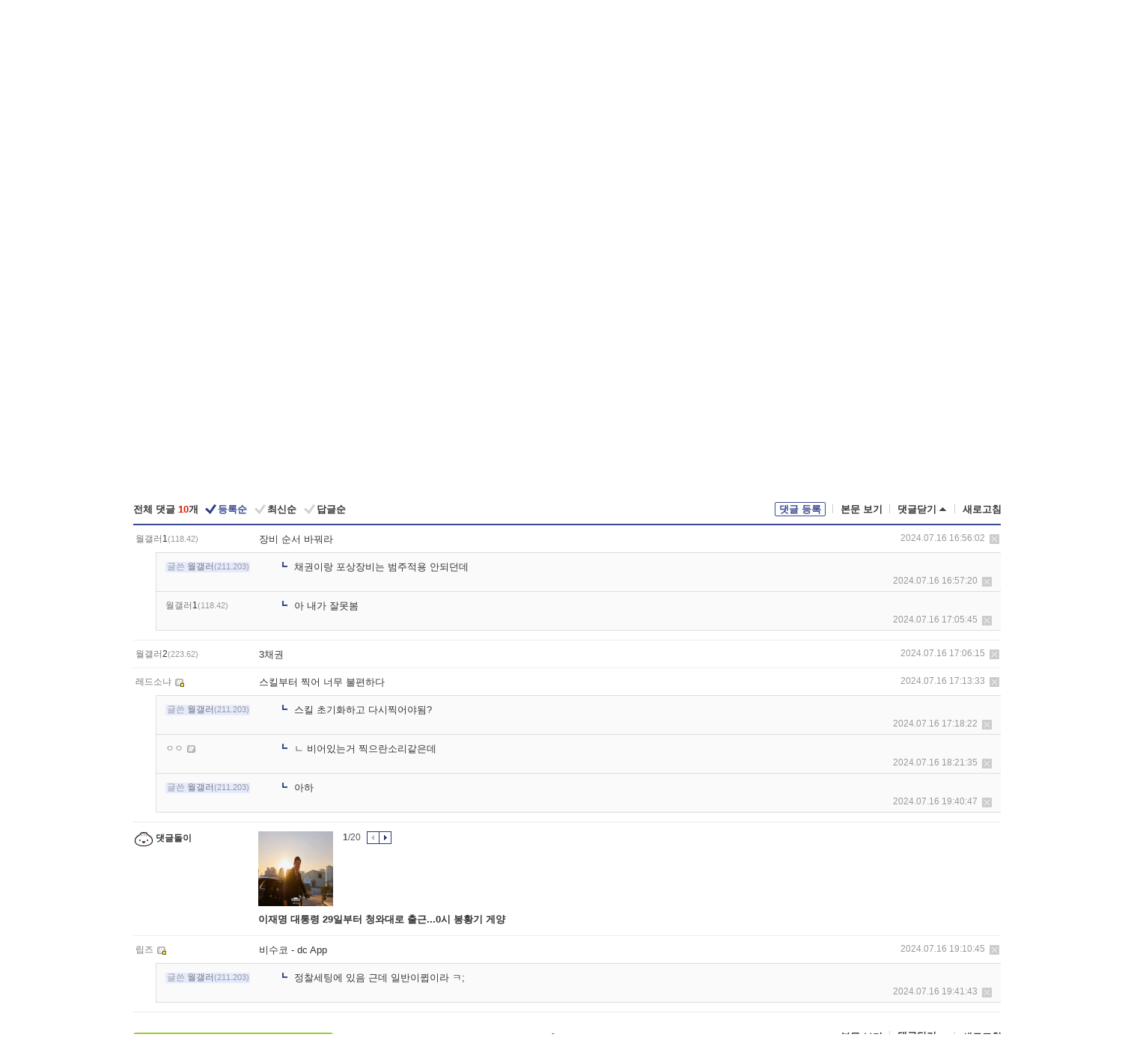

--- FILE ---
content_type: text/html; charset=UTF-8
request_url: https://gall.dcinside.com/board/view/?id=worldoftanks&no=3911973&t=cv&page=9
body_size: 51265
content:
<!DOCTYPE html>
<html lang="ko" class="darkmode">
<head> 
	<meta charset="UTF-8">
	<title>보라스크 이정도 세팅이면 ㄱㅊ? - 월드 오브 탱크 갤러리</title>
	<meta name="viewport" content="width=1450">	<meta http-equiv="X-UA-Compatible" content="IE=edge">
	<meta http-equiv="imagetoolbar" content="no">
	<meta name="content-language" content="kr">
		<meta name="google-site-verification" content="BIrCvkIFsSjOnGLZzGAZC6sKRmwLlkH2NYeLbrLMGCc">
	<link rel="canonical" href="https://gall.dcinside.com/board/view/?id=worldoftanks&no=3911973"/>  	<link rel="alternate" media="only screen and (max-width: 640px)" href="https://m.dcinside.com/board/worldoftanks/3911973">
  	<meta name="robots" content="index,follow">
  	<meta name="title" content="보라스크 이정도 세팅이면 ㄱㅊ? - 월드 오브 탱크 갤러리">
  	<meta name="description" content="바꿀꺼 있을까?">
  	<meta name="keywords" content="게임, 월드 오브 탱크, worldoftanks, 워게이밍넷,최다플레이어동시접속,기네스,전차스포츠리그,Go4WoT,ESL,MMO, dc, 디시, gall, gallery, 갤러리, 커뮤니티">
  	<meta name="twitter:card" content="summary">
  	<meta name="twitter:url" content="https://gall.dcinside.com/board/view/?id=worldoftanks&no=3911973">
  	<meta name="twitter:title" content="보라스크 이정도 세팅이면 ㄱㅊ? - 월드 오브 탱크 갤러리">
  	<meta name="twitter:description" content="바꿀꺼 있을까?">
 	<meta name="twitter:image" content="https://dcimg2.dcinside.co.kr/viewimage.php?id=3ab2c22ae1dd3eb26fb1dda6&no=24b0d769e1d32ca73de981fa11d02831c5c0f05347e0c24fad56a75fb85dcc6b6dcdcca55b418a30c355768b5030fd8342c2a67de38ff0662698807e41841135378a41ee4368">	
  	<meta property="og:type" content="website">
  	<meta property="og:url" content="https://gall.dcinside.com/board/view/?id=worldoftanks&no=3911973">
  	<meta property="og:title" content="보라스크 이정도 세팅이면 ㄱㅊ? - 월드 오브 탱크 갤러리">
  	<meta property="og:description" content="바꿀꺼 있을까?">
  	<meta property="og:image" content="https://dcimg2.dcinside.co.kr/viewimage.php?id=3ab2c22ae1dd3eb26fb1dda6&no=24b0d769e1d32ca73de981fa11d02831c5c0f05347e0c24fad56a75fb85dcc6b6dcdcca55b418a30c355768b5030fd8342c2a67de38ff0662698807e41841135378a41ee4368">
	
		<meta name="referrer" content="unsafe-url">	
		<link rel="shortcut icon" href="//nstatic.dcinside.com/dc/w/images/logo_icon.ico" />
	<link rel="apple-touch-icon" href="//nstatic.dcinside.com/dc/m/img/dcinside_icon.png">
	<link rel="apple-touch-icon-precomposed" href="//nstatic.dcinside.com/dc/m/img/dcinside_icon.png">
	<link rel="stylesheet" type="text/css" href="https://nstatic.dcinside.com/dc/w/css/reset.css?v=3"/>
	<link rel="stylesheet" type="text/css" href="https://nstatic.dcinside.com/dc/w/css/common.css?v=250922"/>
		<link rel="stylesheet" type="text/css" href="https://nstatic.dcinside.com/dc/w/css/minor.css?v=240923"/>
		<link rel="stylesheet" type="text/css" href="https://nstatic.dcinside.com/dc/w/css/contents.css?v=2501112"/>
  	<link rel="stylesheet" type="text/css" href="https://nstatic.dcinside.com/dc/w/css/popup.css?v=250519"/>
  	<link rel="stylesheet" type="text/css" href="https://nstatic.dcinside.com/dc/w/css/research.css?v=220722" />
  	<link rel="stylesheet" type="text/css" href="https://nstatic.dcinside.com/dc/w/css/og.css?v=221107" />
  	  	<link rel="stylesheet" type="text/css" href="https://nstatic.dcinside.com/dc/w/css/nft.css?v=230714" />
  				<link rel="manifest" href="/manifest.json">
	<script defer type="text/javascript" src="/_js/html5shiv.min.js"></script>
	<script type="text/javascript" src="/_js/ctr_cookie.min.js"></script>
	<!--[if IE 7]>
	<link rel="stylesheet" type="text/css" href="//nstatic.dcinside.com/dc/w/css/ie7.css"/>
	<![endif]-->
		<script type="text/javascript" src="/_js/cross_domain.js"></script>
	<!--[if lt IE 9]>
	<script src="/_js/jquery/jquery-1.7.2.min.js"></script>
	<![endif]-->
	<!--[if gte IE 9]>
	<script src="/_js/jquery/jquery-3.2.1.min.js"></script>
	<![endif]-->
	<!--[if !IE]> -->
	<script src="/_js/jquery/jquery-3.2.1.min.js"></script>
	<!-- <![endif]-->
		<script type="text/javascript" src="https://nstatic.dcinside.com/dc/w/js/jquery.bundle.js"></script>
		<script type="text/javascript" src="/_js/crossDomainStorage.js?1"></script>
	<script type="text/javascript" src="/_js/lately_visit_new.js?2103"></script>
	<script type="text/javascript" src="/_js/common.js?v=250515"></script> 
	<script defer type="text/javascript" src="/_js/favorite.js?v=240711"></script>
	<script type="text/javascript" src="/_js/gallery_top.js?v=250925"></script>
	<script type="text/javascript" src="/_js/user_block.js?v=231024"></script>
	<script defer type="text/javascript" src="/_js/globalSearch.js?v=240702"></script>
  <script type="text/javascript" src="/_js/scrap.js?v=250925"></script> 	

	<script type="text/javascript" src="/_js/fcm/app.js?2"></script>
	<script defer type="text/javascript" src="/_js/navigation.js?v=6"></script>
	
	<script type="text/javascript">
		//document.domain = "dcinside.com";
		var k_cnt = 0;
		var _GALLERY_TYPE_ = "G";
		var conn_n = 0;
	</script>
	
	<script src="/_js/view.js?v=250926" type="text/javascript" charset="utf-8"></script>
<script src="/_js/recommend_box.js?v=250919" type="text/javascript" charset="utf-8"></script>
<script src="/_js/search.js?v=251203" type="text/javascript" charset="utf-8"></script>
<script src="/_js/relate_keyword.js" type="text/javascript" charset="utf-8"></script>
<script src="/_js/total_singo.js?v=240829" type="text/javascript" charset="utf-8"></script>
<script src="/_js/voice_reple.js?v=230721" type="text/javascript" charset="utf-8"></script>
<script src="https://nstatic.dcinside.com/dc/w/js/view.bundle.js?v=250828" type="text/javascript" charset="utf-8"></script>
<script src="/_js/vr_clipboard.js?v=190304" type="text/javascript" charset="utf-8"></script>
<script src="/_js/ad.js" type="text/javascript" charset="utf-8"></script>
<script src="/_js/dccon/dccon.js?v=251210" type="text/javascript" charset="utf-8"></script>
<script src="/_js/zzbang.js?v=241023" type="text/javascript" charset="utf-8"></script>
<script src="//dccon.dcinside.com/_js/dc_common2.js?v=250422" type="text/javascript" charset="utf-8"></script>
<script src="/_js/gallery_bottom.js?v=241023" type="text/javascript" charset="utf-8"></script>
<script src="/_js/lazyload.js" type="text/javascript" charset="utf-8"></script>
<script src="/_js/spoiler.js?v=240201" type="text/javascript" charset="utf-8"></script>
<script src="/_js/autozzal.js?v=251021" type="text/javascript" charset="utf-8"></script>
<script src="/_js/image_comment.js?v=250926" type="text/javascript" charset="utf-8"></script>
<script src="/_js/comment.js?v=2512111342" type="text/javascript" charset="utf-8"></script>

  	<!-- Taboola -->
    <!-- <script type="text/javascript">
        window._taboola = window._taboola || [];
        _taboola.push({category:'auto'});
        !function (e, f, u, i) {
          if (!document.getElementById(i)){
            e.async = 1;
            e.src = u;
            e.id = i;
            f.parentNode.insertBefore(e, f);
          }
        }(document.createElement('script'),
        document.getElementsByTagName('script')[0],
        '//cdn.taboola.com/libtrc/dcinside/loader.js',
        'tb_loader_script');
        if(window.performance && typeof window.performance.mark == 'function')
        {window.performance.mark('tbl_ic');}
    </script> -->
    
    <script type="text/javascript">
const adBlockDetection = {
   states : {
       'ABP_DETECTION_DISABLED': -2,
       'ABP_NOT_DETECTED' : 0,
       'ABP_DETECTED' : 1
   },

   blockedState: null,

   createBlockDetectionDiv: function(className){
        const div = document.createElement("div");
        div.className = className;
        // some publishers set default font size in their size to be "0" and then we don't get offsetHeight
        div.style.fontSize = '12px';
        // some publishers set default line height of their elements to be "0" and then we don't get offsetHeight
        div.style.lineHeight = '1';
        // now the text container will have offsetHeight if displayed
        div.appendChild(document.createTextNode("."));
        document.documentElement.appendChild(div);
        return div;
    },

    isBlockDetectedOnDiv: function(div){
        if (!div.offsetHeight) {
            //window._taboola.messages.publish('send-debug', {type: 'debug', message:`AdBlockPlus detected on div with class: ${div.className}`});
            return true;
        } else {
            //window._taboola.messages.publish('send-debug', {type: 'debug', message:`No AdBlockPlus detected on div with class: ${div.className}`});
            return false;
        }
    },

    isBlockDetectedOnClassNames: function(classNames){
        let i,
            len = classNames.length,
            div;
        for (i = 0; i < len; i++) {
            if(classNames[i]){
                div = this.createBlockDetectionDiv(classNames[i]);
                try{
                    if (this.isBlockDetectedOnDiv(div)) {
                        return true;
                    }
                } catch (e) {
                    Errors.onSelfError({message:`unable to inspect offsetHeight of div with class: ${div.className}`, filename: 'adBlockDetection.js'});
                } finally {
                    document.documentElement.removeChild(div);
                }
            }
        }
        return false;
    },

     // TODO add the ignoreCachedBlockedState functionality at some point, since it was probably supposed to fill some role
     getBlockedState: function(classNames, ignoreCachedBlockedState){
        //do not repeat check if we already know that ABP is active
        if(this.blockedState === this.states.ABP_DETECTED && !ignoreCachedBlockedState) {
            return this.blockedState;
        }

        if(classNames){
            this.blockedState = this.isBlockDetectedOnClassNames(classNames) ?
                                this.states.ABP_DETECTED :
                                this.states.ABP_NOT_DETECTED;
        } else {
            this.blockedState = this.states.ABP_NOT_DETECTED;
        }

        return this.blockedState;
    }
}
const blockedState = adBlockDetection.getBlockedState(['banner_ad', "sponsored_ad"]);
//console.log(blockedState);

</script>
    
    <!-- Taboola -->
	
        
                
<script type = "application/ld+json">
{
    "@context":"https://schema.org",
    "@type":"DiscussionForumPosting",
    "inLanguage":"ko-KR",
    "URL":"https://gall.dcinside.com/board?id=worldoftanks&no=3911973page=",
    "headline":"보라스크 이정도 세팅이면 ㄱㅊ? - 월드 오브 탱크 갤러리",
    "articleBody":"바꿀꺼 있을까?",
    "keywords": "게임, 월드 오브 탱크, worldoftanks, 워게이밍넷,최다플레이어동시접속,기네스,전차스포츠리그,Go4WoT,ESL,MMO, dc, 디시, gall, gallery, 갤러리, 커뮤니티",
    "image":{
        "@type":"ImageObject",
        "URL":"https://dcimg2.dcinside.co.kr/viewimage.php?id=3ab2c22ae1dd3eb26fb1dda6&no=24b0d769e1d32ca73de981fa11d02831c5c0f05347e0c24fad56a75fb85dcc6b6dcdcca55b418a30c355768b5030fd8342c2a67de38ff0662698807e41841135378a41ee4368"
    },
    "datePublished":"2024-07-16T16:49:09+09:00",
    "author":{
        "@type":"Person",
        "name":"월갤러",
        "url":""
    },
    "publisher":{
        "@id": "https://www.dcinside.com/#publisher",
        "@type":"Organization",
        "name":"디시인사이드",
        "url": "https://www.dcinside.com/",
        "logo":{
            "@type":"ImageObject",
            "URL":"https://nstatic.dcinside.com/dc/w/images/descrip_img.png",
            "height": 305,
            "width": 305
        }
    },
    
    "mainEntityOfPage":{
        "@type":"WebPage",
        "@id":"https://gall.dcinside.com/board?id=worldoftanks&no=3911973page="
    },
    "interactionStatistic":[
        {
            "@type":"InteractionCounter",
            "interactionType": "https://schema.org/CommentAction",
            "userInteractionCount": "10"
        },
        {
            "@type": "InteractionCounter",
            "interactionType": "https://schema.org/ViewAction",
            "userInteractionCount": "259"
        }
    ]
}
</script>
<script type="application/ld+json">
{
  "@context": "https://schema.org",
  "@type": "BreadcrumbList",
  "itemListElement": [
    {
      "@type": "ListItem",
      "position": 1,
      "item": {
        "@id": "https://www.dcinside.com/",
        "name": "디시인사이드 메인"
      }
    },
    {
      "@type": "ListItem",
      "position": 2,
      "item": {
        "@id": "https://gall.dcinside.com", 
        "name": "메인 갤러리 메인"
      }
    },
    {
      "@type": "ListItem",
      "position": 3,
      "item": {
        "@id": "https://gall.dcinside.com/board/lists/?id=worldoftanks",
        "name": "월드 오브 탱크 메인 갤러리 리스트"
      }
    },
    {
      "@type": "ListItem",
      "position": 4,
      "item": {
        "@id": "https://gall.dcinside.com/board?id=worldoftanks&no=3911973page=",
        "name": "월드 오브 탱크 메인 갤러리 본문"
      }
    }
  ]
}
</script>
</head>
<body>
  <!--스킵 내비게이션-->
  <div class="skip">
    <a href="#search_wrap"><span>통합검색 바로가기</span></a>
	<a href="#container"><span>본문영역 바로가기</span></a>
    <a href="#bottom_listwrap"><span>페이지 하단 게시물 리스트 바로가기</span></a>
    <a href="#login"><span>페이지 하단 로그인영역 바로가기</span></a>
  </div>
  <!-- //스킵 내비게이션-->
  <div id="top" class="dcwrap width1160 view_wrap">
    <!-- 상단 -->
	<header class="dcheader typea">
  <div class="dchead">
	<!-- 로고영역 -->
	<h1 class="dc_logo">
		<script type="text/javascript">
    		logo_img = "https://nstatic.dcinside.com/dc/w/images/dcin_logo.png";
    		logo_prefix = "";
    	</script>
	  <a href="https://www.dcinside.com/">
		<img src="https://nstatic.dcinside.com/dc/w/images/dcin_logo.png" alt="디시인사이드" class="logo_img">
	  </a>
	  <a href="https://gall.dcinside.com/">
	  	<img src="https://nstatic.dcinside.com/dc/w/images/tit_gallery.png" alt="갤러리" class="logo_img2">
	  </a>
	</h1>
	<!-- //로고영역 -->

	<div id="search_wrap" class="wrap_search">
	  <h2 class="blind">갤러리 검색</h2> 
	   <!-- 갤러리 통합검색 -->
	  <form id="searchform" name="search_process" class="sch_smit" method="get" accept-charset="utf-8" action="" role="search" onSubmit="return globalSearch(this);" >
		<fieldset>
		  <legend class="blind">통합검색</legend>
		  <div  class="top_search clear">
			<div class="inner_search">
			  <input class="in_keyword" type="text" name="search" id="preSWord" title="검색어 입력" value="" placeholder="갤러리 & 통합검색" accesskey="f" type="search" autocomplete="off" onfocus="show_search_keywords(this)">
			</div>
			<button type="submit" class="sp_img bnt_search" id="searchSubmit"><span class="blind">검색</span></button>
		  </div>
		</fieldset>
	  </form>
	  <!-- //갤러리 통합검색 -->
                
             <!-- 검색 자동완성 레이어-->
	  <div class="auto_wordwrap" style="left:0;top:45px;display:none"><!--자동완성 레어이 : display:block -->
	  </div>
	  <!-- //검색 자동완성 레이어 -->

	</div>
    <div class="area_links clear">
      <ul class="fl clear">
	  		  		<li><a href="https://gall.dcinside.com/m">마이너갤</a></li> 	  		<li><a href="https://gall.dcinside.com/n">미니갤</a></li> 	  		<li><a href="https://gall.dcinside.com/p">인물갤</a></li> 		<li><a href="https://gallog.dcinside.com">갤로그</a></li>
		<li><a href="//h5.dcinside.com/game/main">디시게임</a></li>
				<li><a href="https://event.dcinside.com">이벤트</a></li>
		<li><a href="https://mall.dcinside.com/?from=A08">디시콘</a></li>
		 
<script id="scrapdone-nonmem-tmpl" type="text/x-jquery-tmpl">
<div class="pop_wrap type3 " style="${lyr_xy}" id="scrapdone_non_recom">
    <div class="pop_content lyscrap_save">
      <div class="pop_head"><h3>스크랩</h3></div>
      <div class="inner ">
        <div class="cont">
        </div>
        <div class="btn_box">
        </div>
        <div class="bottombox"><button type="button" class="btn_scrapmore nonmemberscrap">스크랩 보기</button></div>
      </div>
    </div>
    <button type="button" class="poply_bgblueclose" onclick="$(this).closest('#scrapdone_non_recom').remove();"><span class="blind">레이어 닫기</span><em class="sp_img icon_bgblueclose"></em></button>
  </div>
</script><li><a class="btn_top_loginout" href="https://sign.dcinside.com/login?s_url=https%3A%2F%2Fgall.dcinside.com%2Fboard%2Fview%2F%3Fid%3Dworldoftanks%26no%3D3911973%26t%3Dcv%26page%3D9&s_key=770">로그인</a></li>		
	  </ul>
	  <div class="fl darkmodebox">
		  <a href="javascript:;" class="darkonoff" onclick="darkmode()"><em class="sp_img icon_tdark"></em>야간모드</a>
		  <div class="pop_tipbox join_tip dark" onclick="$(this).hide();used_darkmode();" style="cursor:pointer;top:25px;left:-35px;display:">
			<div class="inner">
			  <p class="join_txt">야간 모드를 이용해 보세요</p>
			</div>
		  </div>
	  </div>
	</div>
	  </div>
</header> 
    <!-- GNB -->
    <div class="gnb_bar">
      <nav class="gnb clear">
        <h2 class="blind">GNB</h2>
        <ul class="gnb_list clear">
          <li>
            <a class="hover_gnb link_gnb on" href="https://gall.dcinside.com" url_code="gallery">갤러리</a>
			<span class="gnb_area" style="display:block;width:77px;height:12px;position:absolute;left:0;bottom:0;"></span>
            <!-- 2차메뉴 -->
            <div class="depth2 gall" style="left:0;display:none"><!--2차메뉴 열림 : display:block -->
              <span class="sp_img depth_bg"></span>
              <ul class="depth2_list">
                <li><a href="https://game.dcinside.com">게임</a></li>
                <li><a href="https://enter.dcinside.com">연예/방송</a></li>
                <li><a href="https://sports.dcinside.com">스포츠</a></li>
                <li><a href="https://edu.dcinside.com">교육/금융/IT</a></li>
                <li><a href="https://travel.dcinside.com">여행/음식/생물</a></li>
                <li><a href="https://hobby.dcinside.com">취미/생활</a></li>
              </ul>
            </div>
            <!-- //2차메뉴 -->
          </li>
          <li><a href="//gall.dcinside.com/m" class="link_gnb " url_code="mgallery">마이너갤</a></li>
          <li><a href="//gall.dcinside.com/n" class="link_gnb " url_code="migallery">미니갤</a></li>
          <li><a href="//gall.dcinside.com/p" class="link_gnb " url_code="prgallery">인물갤</a></li>
          <li><a href="https://gallog.dcinside.com" class="link_gnb" url_code="gallog">갤로그</a></li> 
          <!--li><a href="https://dctrend.rankify.best/" class="link_gnb" url_code="dctrend">디시트렌드</a></li-->	
          <li class="gnb_more"> <!--230918 .gnb_more 추가-->
            <button type="button" class="btn_depth"><span class="blind">더보기</span></button> <!--230918 메뉴 열릴때 .open 추가-->
            <!-- 2차메뉴 -->
            <div class="depth2 more" style="left: -7px; opacity: 1; display: none;"><!--2차메뉴 열림 : display:block -->
              <span class="sp_img depth_bg"></span>
              <ul class="depth2_list">
                <li><a href="#" class="link_gnb" url_code="jbox_new" onclick="window.open('https://santapond.com/main?jcd=dc', '_blank'); return false;">도끼쇼핑</a></li>
                <li><a href="https://h5.dcinside.com" class="link_gnb" url_code="dcgame">디시게임</a></li>
                <li><a href="https://event.dcinside.com" class="link_gnb" url_code="event">이벤트</a></li>
                <li><a href="https://mall.dcinside.com/?from=A08" class="link_gnb" url_code="dccon">디시콘</a></li>
              </ul>
            </div>
            <!-- //2차메뉴 -->
          </li>
          <!-- <li><a href="https://dcinside.pickmaker.com?utm_source=mainbanner_live&utm_medium=display&utm_campaign=mainbanner_pc&utm_id=dcinside&marketing-id=dc_mainbanner_pc_live" target="_blank" class="link_gnb deco"><span>픽메이커</span></a></li> -->
        
        
        </ul>

        <!-- 어제 게시글,댓글 등록 -->
        <div class="gall_exposure">
          <div class="posts"><a href="https://gall.dcinside.com/board/lists/?id=dclottery">어제 <em class="num" id="total_content_count">906,322개</em> 게시글 등록</a></div>
          <div class="reply"><a href="https://gall.dcinside.com/board/lists/?id=dclottery">어제 <em class="num" id="total_reple_count">2,560,241개</em> 댓글 등록</a></div>
          <div class="gall">총 갤러리 수 <em class="num" id="total_gallery_count">90,276개</em></div>
          <div class="ltr"><a href="https://gall.dcinside.com/board/lists/?id=dclottery">디시 로터리 응모</a></div>
        </div>
        <!-- /어제 게시글,댓글 등록 -->
      </nav>
    </div>
    <!-- //GNB -->
    
	<!-- 최근방문 갤러리 -->
	<script type="text/javascript" src="/_js/lately_visit_gallery.js?v=240625"></script>
<script type="text/javascript">
var f_u_no = '';
lately_gall_init('worldoftanks', '월드 오브 탱크', 'G');
</script>

<script id="lately_galls-tmpl" type="text/x-jquery-tmpl">
	<li class="lately_gall_${id}"><a href="https://${link}" class="lately_log" section="${id}">${name}</a>{{if type == 'MI'}}<em class="icon_mini">미니갤러리</em>{{else type == 'PR'}}<em class="icon_person">인물갤러리</em>{{else type == 'M'}}<em class="icon_minor">ⓜ</em>{{/if}}<button type="button" class="btn_visit_del" data-id="${id}" data-gtype="${type}"><span class="blind">삭제</span><em class="icon_visit_del"></em></button></li>
</script>
<script id="lately_gallsall-tmpl" type="text/x-jquery-tmpl">						
	<li class="lately_gall_${id}{{if type == 'MI'}} mi{{else type == 'PR'}} pr{{else type == 'M'}} m{{/if}}"><a href="https://${link}" class="lately_log" section="${id}">${name}</a>{{if type == 'MI'}}<em class="icon_mini">미니갤러리</em>{{else type == 'PR'}}<em class="icon_person">인물갤러리</em>{{else type == 'M'}}<em class="icon_minor">ⓜ</em>{{else}}{{/if}}<button type="button" class="btn_visit_del" data-id="${id}" data-gtype="${type}"><span class="blind">삭제</span><em class="icon_visit_del"></em></button></li>
</script>
<script id="favorite_galls-tmpl" type="text/x-jquery-tmpl">
	<li><a href="https://gall.dcinside.com/{{if type == 'MI'}}mini/{{else type == 'PR'}}person/{{else type == 'M'}}mgallery/{{/if}}${code_id}">${name}</a>{{if type == 'MI'}}<em class="icon_mini">미니갤러리</em>{{else type == 'PR'}}<em class="icon_person">인물갤러리</em>{{else type == 'M'}}<em class="icon_minor">ⓜ</em>{{/if}}</li>
</script>
<!-- 즐겨찾기 갤러리 리스트-->
<script id="favorite_gallsall-tmpl" type="text/x-jquery-tmpl">	
	<li {{if type == 'MI'}}class="mi" {{else type == 'PR'}}class="pr" {{else type == 'M'}} class="m" {{/if}} style ='display:none;'><a href="http://gall.dcinside.com/{{if type == 'MI'}}mini/{{else type == 'PR'}}person/{{else type == 'M'}}mgallery/{{/if}}${code_id}">${name}</a>{{if type == 'MI'}}<em class="icon_mini">미니갤러리</em>{{else type == 'PR'}}<em class="icon_person">인물갤러리</em>{{else type == 'M'}}<em class="icon_minor">ⓜ</em>{{/if}}</li>
</script>

<div class="visit_bookmark" id ="visit_history">
      <!-- newvisit_history.vst 최근 방문 -->
      <div class="newvisit_history vst"><!-- 최근 방문 클래스 .newvisit_history.vst /  즐겨찾기 클래스 .newvisit_history.bookmark -->
        <h3 class="tit vst_title l_div_style" style="display:none">최근 방문</h3>
        <h3 class="tit bookmark_title f_div_style" style="display:none">즐겨찾기</h3>
        <button type="button" class="btn_open" onclick="openLately()"><span class="blind">레이어 열기</span><em class="sp_img icon_listmore"></em></button>
        <button type="button" class="bnt_visit_prev" style="display:none"><span class="blind">이전</span><em class="sp_img icon_prev"></em></button>
        <div class="newvisit_box">
          <!-- 최근방문 갤러리 리스트-->
          <ul class="newvisit_list vst_listbox l_div_style" style="display:none"></ul>
          
          <ul class="newvisit_list  bkmark_listbox f_div_style" style="display:none"></ul>
           
          <!-- //즐겨찾기 갤러리 리스트-->

        </div>

        <button type="button" class="bnt_visit_next"  style="display:none"><span class="blind">다음</span><em class="sp_img icon_next"></em></button>
        <button type="button" class="bnt_newvisit_more" style="display:none" onclick="openLately()">전체</button>

        <!-- 최근방문 / 즐겨찾기 레이어 -->
        <div class="pop_wrap gray1px" style="left:0;top:37px;display:none" id ="visit_history_lyr">
          <div class="pop_content under_catelist newvisit_layer">
            <div class="tabs">
              <ul class="tabslist clear">
                <li class="tab_l"><button type="button" onclick="tabLately('lately')">최근 방문</button></li>
                <li class="tab_f"><button type="button" onclick="tabLately('favorite')">즐겨찾기</button></li>
              </ul>
            </div>

            <div class="toptab_content">
              <div class ="visit_div l_div_style">
              <!-- 최근 방문 리스트  -->
              <div class="visit_tablist" style="display:block">
                <!-- .under_listbox.vst_list -->
                <ul class="under_listbox vst_list"></ul>
                <div class="tabcon_bottom">
                  <button type="button" class="list_modi">전체 삭제</button>
                </div>

                <!-- .under_listbox.vst_list -->
              </div>
              <!-- //최근 방문 리스트 -->
              
              </div>
              
			<div class ="favorite_div f_div_style">
				<!-- 즐겨찾기 리스트  -->              
              <div class="bkmark_tablist">
                <!-- .under_listbox.bkmark -->
                <ul class="under_listbox bkmark"></ul>
                <!-- //.under_listbox.bkmark -->
                <div class="tabcon_bottom">
                  <div class="bottom_paging_wrap">
                    <div class="bottom_paging_box iconpaging"></div>
                  </div>
                  <button type="button" class="list_modi" onclick="myFavorite('240')">편집</button>
                  <!-- .pop_wrap.type3 즐겨찾기 레이어 -->
                  <div class="pop_wrap type3" style="right:-9px;top:35px;display:none">
                    <div class="pop_content favorite_list">
                      <div class="pop_head"><h3>즐겨찾기 갤러리</h3></div><!-- 220419 텍스트 수정-->
                      <div class="inner">
                        <div class="pop_info">
                          <p>즐겨찾는 갤러리 리스트입니다.</p>
                          <p>갤러리명 클릭 시 해당 갤러리로 이동합니다.</p>
                        </div>
                        <!-- 즐겨찾기 삭제시 button 태그에 클래스 off -->
                        <ul class="list_box" style="">
                          <li>
                            <button type="button" class="btn_sfavorite"><span class="blind">추가</span><em class="sp_img icon_sfavorite"></em></button>
                            <a href="">기타 국내 드라마</a>
                          </li>
                          <li>
                            <button type="button" class="btn_sfavorite off"><span class="blind">추가</span><em class="sp_img icon_sfavorite"></em></button>
                            <a href="">멍멍이</a>
                          </li>
                          
                        </ul>
                      </div>
                      <div class="btn_box">
                        <button type="button" class="btn_cancle">취소</button>
                        <button type="button" class="btn_apply">저장</button>
                      </div>
                    </div>
                    <button type="button" class="poply_bgblueclose"><span class="blind">즐겨찾기 레이어 닫기</span><em class="sp_img icon_bgblueclose"></em></button>
                  </div>
                  <!-- //.pop_wrap.type3 즐겨찾기 레이어 -->
                </div>

              </div>
              <!-- //즐겨찾기 리스트  -->
			</div>
            </div>
          </div>
        </div>
        <!-- // 최근방문 / 즐겨찾기 레이어 -->
        <div id="my_favorite" class="pop_wrap type3" style="right:-1px;top:79px;display:none"></div>
      </div>
      <!-- //newvisit_history.visit 최근 방문 -->
    </div>
  <!-- //220419 visit_bookmark 최근방문 / 즐겨찾기-->
  <!-- //최근방문 갤러리 리스트-->
	 
    
        <div class="wrap_inner ">
    
    <main id="container" class="clear gallery_view">
	<section>
		
<!-- 갤리명 타이틀바 ~ 이용안내 -->
<header>
  <div class="page_head clear">
	<div class="fl clear">
      
      			
	  <h2><a href="https://gall.dcinside.com/board/lists/?id=worldoftanks">월드 오브 탱크 갤러리</a></h2>
	  	  
				
					</div>
		
<div class="fr gall_issuebox">
		<!-- 설정 추가 / 툴팁 추가 -->
		<div class="bundle">
		<button type="button" class="issue_setting"  id ="issue_setting" onclick ="setting_layer();">설정</button>
		<span class="new" style="display: none"><em class="blind">NEW</em><em class="sp_img icon_new"></em></span>
		<!-- <div class="pop_tipbox tip_box3" style="display:none">
			<div class="inner">
			<p class="txt">갤러리 기능을 설정해 보세요.</p>
			</div>
		</div> -->
		<div class="pop_tipbox setting_list" id="setting_list" style="display:none;">
			<div class="inner">
				<ul>
					<li><button type="button" onclick="open_user_block('worldoftanks','월드 오브 탱크','G')">차단 설정</button></li>
										<li id="autozzal_img_set"><button id="btn_autozzal_img_set" type="button" onclick="open_autozzal_set('worldoftanks','월드 오브 탱크','G')">자동 짤방 이미지 설정<span class="new" style="display: none"><em class="blind">NEW</em><em class="sp_img icon_new"></em></span></button></li>
															<li><button type="button" onclick="set_headTail('worldoftanks','월드 오브 탱크','G', false)">머리말∙꼬리말 설정</button></li>
						
							
					<li id="ai_easy">
						<span class="checkbox">
						<label for="ai_easy_post">AI 이미지 간편 등록<span class="new" style="display: none"><em class="blind">NEW</em><em class="sp_img icon_new"></em></span></label>
						<input type="checkbox" id="ai_easy_post" checked ><em class="checkmark"></em>
						</span>
					</li>
										<li id="spoiler_kwd_set"><button type="button" onclick="open_spoiler_set()">스포일러 경고 설정<span class="new" style="display: none"><em class="blind">NEW</em><em class="sp_img icon_new"></em></span></button></li>
				</ul>
			</div>
		</div>
	</div>
		<!-- //설정 추가 / 툴팁 추가  -->
				<button type="button" class="relate" onclick="open_relation(2099)">연관 갤러리(1/15)<span class="new" style="display:none;"><em class="blind">NEW</em><em class="sp_img icon_new"></em></span><span class="blind">연관 갤러리 열기</span><em class="sp_img icon_relate_more"></em></button>
			<button type="button" class="adr_copy" onclick="copy_gall_url()">갤주소 복사</button>
			<button type="button" class="gall_useinfo" onclick="open_user_guide()">이용안내</button>
	
			<button type="button" class="" onclick="gt_toggle_issue(this)">
			<span class="blind">더보기</span><em class="sp_img icon_listmore"></em>
		</button>
	</div>

<div id="autozzal_setting_pop" class="pop_wrap type3" style="left:50%;top:44px;margin-left:-222px;display:none">
	<!-- .pop_content.tab_contly.jjalbang_set -->
    <div id="autozzal_setting" class="pop_content tab_contly jjalbang_set">
    	<div class="pop_head bg clear">
        	<h3 class="fl autozzal_img_main">자동 짤방 이미지</h3>
            <div class="fr">
            	<button type="button" class="btn_bgline blue btn_my_autozzal">내 자짤<span id="autozzal_img_cnt" data-cnt="0" style="display:none">(0)</span></button>
            </div>
        </div>
        <!-- tab_menubox-->
        <div class="tab_menubox">
       		<button type="button" class="btn_tab_menu on" data-tab="all">전체 설정</button>
            <button type="button" id="autozzal_tab_gall" class="btn_tab_menu" data-tab="gall" data-id="" data-gtype="G" data-cid="AA">
            	<p>갤러리별 설정</p>
            	<p class="gallname"></p>
            </button>
        </div>
        <!-- //tab_menubox-->
        <!-- 안내 문구 레이어(최초 1회 노출) -->
        <div id="autozzal_img_notice_box_bg" class="pop_bg" style="display:none"></div>
<!-- .pop_wrap.type2 -->
<div id="autozzal_img_notice_box" class="pop_wrap type2" style="left:50%;top:50%;margin:-116px 0 0 -177px;display:none;">
	<div class="pop_content post_guide">
		<div class="pop_head dashed"><h3>자동 짤방 이미지 개선</h3></div>
		<div class="guide_txtbox">
			<p>자동 짤방 이미지를 서버에 업로드하여 ‘내 자짤’에 보관합니다.</p>
			<p>내 자짤에 등록한 이미지는 갤러리에서 간편하게 자동 짤방으로 설정할 수 있고, 글쓰기 시 새로 업로드하지 않아 모바일에서는 데이터가  절감됩니다.</p>
			<p>고정닉으로 등록 시 <em class="font_blue">고정닉 별로 자동 짤방 설정</em>이 가능하며, <em class="font_blue">공앱/PC/모바일 웹에서도 동일한 자동 짤방 이미지를 사용</em>할 수 있습니다.</p>
		</div>
	</div>
	<button type="button" class="under poply_close" onclick="autozzal_notice('close')"><span class="blind">레이어 닫기</span><em class="sp_img icon_lyclose"></em></button>
</div>        <!-- //안내 문구 레이어(최초 1회 노출) -->
        
        <!-- inner -->
        <div class="inner">
        	<div class="tabcontent all_setting" style="display:none"></div>
        </div>
        <!-- //inner -->
        <button type="button" class="poply_whiteclose autozzal_lyr_cls"><span class="blind">레이어 닫기</span><em class="sp_img icon_whiteclose"></em></button>
    </div>
    <!-- //전체 설정 tabcontent.all_setting-->
    <div id="autozzal_image_upload_form" class="pop_content jjalbang_set jjalup" style="display:none;">
    <!-- .pop_head.clear -->
	<div class="pop_head clear">
    	<h3 class="fl autozzal_img_main">자동 짤방 이미지</h3>
        <div class="fr">
        	<button type="button" class="btn_blue smaller btn_my_autozzal"><span id="my_autozzal_txt">내 자짤</span><span id="my_autozzal_cnt" data-tcnt="0" data-scnt="0" data-mcnt="0">(0/0)</span></button>
        </div>
    </div>
    <!-- //.pop_head.clear -->
    
    <!-- inner -->
    <div class="inner">
        <!-- .pop_info.clear -->
        <div class="pop_info clear">
        	<div class="tip_box2 jjalbangtip" style="display:none">
           		<div class="inner">
                	<p class="txt">자동 짤방으로 사용할 이미지를 선택하여 추가해 주세요.</p>
                    <button class="sp_img btn_tipclose12"><em class="blind">닫기</em></button>
                </div>
            </div>
            <!-- box -->
        	<div class="box">
                <!-- addimg -->
              	<div class="addimg" style="display:">
                	<input type="hidden" name="azu_user_code" id="azu_user_code" value="">
                	<input type="file" name="upload" title="이미지 올리기" class="file_add" id="autozzal_image_file" accept=".jpg, .jpeg, .png, .gif, .bmp, .webp" multiple>
                	<button type="button" class="btn_add">이미지 올리기</button>
                	<span class="sp_img icon_qmark_aaa" style="cursor:pointer" onclick="$('#img_up_info_pop').toggle()"></span>
                    <!-- .pop_wrap.type2 -->
                	<div id="img_up_info_pop" class="pop_wrap type2" style="margin-top:5px;display:none;">
                  		<div class="pop_content post_guide">
                    		<div class="pop_head dashed"><h3>이미지 올리기 이용안내</h3></div>
                    		<div class="guide_txtbox">
                      			<p>이미지 파일은 각각 최대 20MB 업로드 가능합니다.</p>
                      			<p>이미지 파일명이 한글, 숫자, 영문이 아닌 다른 언어일 경우 파일이 업로드되지 않거나 깨질 수 있습니다.</p>
                      			<p class="font_red">저작권 등 다른 사람의 권리를 침해하거나 명예를 훼손하는 이미지 파일은 운영 원칙 및 관계 법률에 의해 제재를 받을 수 있습니다.</p>
                    		</div>
                  		</div>
                  		<button type="button" class="under poply_close" onclick="$('#img_up_info_pop').hide()"><span class="blind">레이어 닫기</span><em class="sp_img icon_lyclose"></em></button>
                	</div>
                    <!-- //.pop_wrap.type2 -->
              	</div>
                <!-- //addimg -->
                
                <div class="checkbox delete_img_check" style="display:none">
                    <input type="checkbox" id="img_delete_chk">
                    <em class="checkmark"></em>
                    <label for="img_delete_chk">전체 선택</label>
                </div>
               
            </div>
            <!-- //box -->
            <div class="box">
            	<button id="btn_imgup_save" class="btn_whiteblack small btn_myzzal_saveordel" style="display:none">등록</button>
                <button id="btn_imgup_sel_delete" class="btn_whiteblack small btn_myzzal_saveordel" style="display:none">삭제</button>
                <button id="btn_imgup_delete" class="btn_whiteblack small btn_myzzal_saveordel" style="display:none">삭제</button>
                
            </div>
        </div>
        <!-- //.pop_info.clear --->
        <!-- scrollarea -->
        <div class="scrollarea">
            <!-- empty_box -->
            <div class="empty_box" style="display:">
            	<div class="emptytxt img_add">
                	<p>이미지가 없습니다.</p>
                	<p class="stxt font_grey">자동 짤방으로 사용할 이미지를 등록해 주세요.</p>
              	</div>
                
                <div class="emptytxt left my_zzal" style="display:none">
                <strong>내 자짤이란?</strong>
                <p class="stxt font_grey">갤러리에서 사용할 자동 짤방 이미지를 등록할 수 있습니다. 고정닉으로 등록한 이미지는 PC/모바일 웹에서도 사용 가능합니다.</p>
                </div>
                
            </div>
            <!-- // empty_box -->
            <div id="up_img_lists" class="jjalbang_list">
            	<!-- 선택 이미지 li에 클래스 sel 추가-->
            	<ul class="clear up_img_lists_ul"></ul>
            </div>
          </div>
          <!-- //scrollarea -->
          <!-- 이미지 업로드 진행바 -->
          <div id="uploadProgressWrap" class="pop_wrap type1" style="top:50%;left:50%;margin-left:-200px;margin-top:-65px;display:none">
              <div class="loding_box">
                  <strong class="state_txt">이미지 업로드 중</strong>
                  <div class="inner clear">
                      <div class="loding_progress">
                          <div class="loding_bar" style="width:0%"></div>
                      </div>
                      <span class="loding_caunt fr">0%</span>
                  </div>
              </div>
          </div>
          <!-- //이미지 업로드 진행바 -->
      </div>
      <!-- inner -->
      <button type="button" class="poply_bgblueclose autozzal_lyr_cls"><span class="blind">레이어 닫기</span><em class="sp_img icon_bgblueclose"></em></button>
  </div>
  <!-- 팝업 레이어 -->
  <div id="imgModal" style="display: none; position: fixed; top: 0; left: 0; width: 100%; height: 100%; background: rgba(0,0,0,0.7); justify-content: center;align-items: center;z-index: 9999;">
      <div style="position: relative;">
          <img id="modalImage" src="" style="max-width: 90vw; max-height: 90vh; border: 5px solid white;">
          <button id="closeModal" style="position: absolute;top: 10px;right: 10px;font-size: 20px;background: #fff;border: none;padding: 5px 10px;cursor: pointer;">X</button>
      </div>
  </div></div>
<div id="autozzal_all_lists_pop" class="pop_wrap type3" style="left:50%;top:44px;margin-left:-222px;display:none">
    <!-- .pop_content.jjalbang_set.jjalup -->
    <div class="pop_content jjalbang_set jjalall">
        <!-- pop_head -->
        <div class="pop_head ">
          <h3 class="autozzal_img_main">자동 짤방 이미지</h3>
        </div>
        <!-- //pop_head -->
        <!-- inner -->
        <div class="inner">
        	<div class="myjjal">
            	<div class="jjal"></div>
            	<div class="gallname" id="all_lists_zzal_cnt">내 자짤</div>
          	</div>
          	<div class="pop_info">
            	<div><span>갤러리별 설정이 전체 설정보다 우선 적용됩니다.</span></div>
          	</div>
          	<!-- scrollarea -->
          	<div class="scrollarea">
          	    <!-- jjalbang_list -->
                <div class="jjalbang_list">
                    <ul class="clear" id="all_lists_ul"></ul>
            	</div>
                <!-- //jjalbang_list -->
            </div>
            <!-- //scrollarea -->
        </div>
        <!-- inner -->
    </div>
    <!-- //.pop_content.jjalbang_set.jjalup -->
    <button type="button" class="poply_bgblueclose autozzal_lyr_cls"><span class="blind">레이어 닫기</span><em class="sp_img icon_bgblueclose"></em></button>
</div>
 <script id="autozzal-tabcontent-tmpl" type="text/x-jquery-tmpl">
<div class="tabbox view">
	<div class="pop_info">
		<div class="set">
			{{if tabType == 'all'}}
			<span>갤러리별 설정이 전체 설정보다 우선 적용됩니다.</span>
			<button type="button" id="btn_all_show" class="btn_white small another_go">모두 보기</button>		
			{{else}}
			<strong>자동 짤방 사용</strong>
			<div class="setting_onoff">
			  <button type="button" id="btn_autozzal_use" class="sp_img {{if isUse}}on{{/if}}"><span class="blind">{{if isUse}}on{{else}}off{{/if}}</span></button>
			</div>
			{{/if}}
		</div>
		<div class="set">
			<div class="checkbox circle">
				<input type="checkbox" id="random_show" {{if isRandom }}checked{{/if}}>
				<em class="checkmark"></em>
				<label for="random_show" class="font_lightblue"><b>랜덤 노출</b></label>
			</div>
			
			
			<span id="random_info_txt" class="stxt font_grey" style="display:{{if !isRandom }};{{else}}none;{{/if}}">대표 이미지만 첨부됩니다.(클릭 시 대표 이미지 변경)</span>
			
		</div>
	</div>
	<div class="scrollarea" style="display:">
		<div class="jjalbang_list">
			
			<ul id="set_zzal_lists_ul" class="{{if !isRandom }}brightness{{/if}}"><!-- 랜덤 노출 off시 클래스 brightness 추가 -->
				<!-- 대표짤 li에  클래스 selbrd 추가-->
                {{if images && images.length}}
				{{each images}}
					
					<li data-id="${no}">
					<div class="jjal {{if !isRandom && isMain}}selbrd{{/if}} {{if isRandom}}random{{/if}}">
						<img src="${src}" alt="">			
						<div class="topbox">
							{{if !isRandom && isMain}}<p>대표</p>{{/if}}
							<button type="button" class="btn_imgup_del" data-type="main_img"><span class="blind">삭제</span><em class="sp_img icon_imgup_del"></em></button>
						</div>
					</div>
					</li>
				{{/each}}
				{{else}}
                    <li><div class="jjal nojjal"></div></li>
                {{/if}}
				
			 </ul>
		</div>
		<div class="btn_box" style="display:">
			<button type="button" id="btn_image_add" class="btn_blue small">이미지 추가</button>
		</div>
	</div>
	<!-- //scrollarea  -->
</div>
<!-- //tabbox.view -->
</script>
<script id="tabcontent-all-lists-tmpl" type="text/x-jquery-tmpl">
<li class="all">
    <div class="jjal selbrd"></div>
    <div class="gallname">전체</div>
</li>
</script><div class="pop_wrap type3" id = "headTail_lay"style="left:50%;top:44px;margin-left:-222px;display:none">
	<!-- pop_content.txtmark_setting_wrap -->
	<div class="pop_content txtmark_setting_wrap">
		<div class="pop_head bg"><h3>머리말∙꼬리말</h3></div>
		<div class="pop_info" id ="pop_info" style="display:none;">
		<p>갤러리별 설정이 전체 설정보다 우선 적용됩니다.</p>
			<div class="another_go" style="display:none;">
				<a href="#">모두 보기</a>
			</div>
		</div>
		<!-- tab_menubox-->
		<div class="tab_menubox">
			<button type="button" onclick="headTail_tab('all')" id ="headTail_tab_all">전체 설정</button>
			<button type="button" onclick="headTail_tab('gall')" id ="headTail_tab_gall">
			<p>갤러리별 설정</p>
			<p class="gallname" data-gallid = "worldoftanks" data-galltype="G">월드 오브 탱크</p>
			</button>
		</div>
		<!-- //tab_menubox-->
		<!-- inner -->
		<div class="inner">
			<!-- 전체 설정 tabcontent.all_setting-->
			<div class="tabcontent all_setting" id ="all_setting">
				<!--tabbox.view 본문 머리말 꼬리말-->
				<div class="tabbox view">
					<div class="pop_info">
					<p>본문 머리말∙꼬리말 사용</p>
						<div class="setting_onoff" >
							<button type="button" class="sp_img on"><span class="blind">on</span></button>
						</div>
					</div>
					<!-- setting_off 본문 머리말, 본문 꼬리말 설정 -->
					<div id="setting_off"><!-- 본문 머리말 꼬리말  off시 클래스 setting_off -->
						<!-- set_cont 본문 머리말-->
						<div class="set_cont" id ="head_cont">
							<div class="inr">
								<div class="cont_tit">본문 머리말</div>
								<button type="button" class="sel_color" style="background:#999999"  onclick="picker_load('all','head',this)"><span class="blind">선택한 머리말 색상</span></button>
							</div>
							<div class="textarea_box">
								<textarea title="본문 머리말 입력" class="intxt" maxlength="300" id ="all_head" onkeyup="javascript:length_count('all_head','300');"></textarea>
							</div>
						</div>
						<!-- //set_cont 본문 머리말-->
						<!-- set_cont 본문 꼬리말-->
						<div class="set_cont" id ="tail_cont">
						<div class="inr">
						<div class="cont_tit">본문 꼬리말</div>
						<button type="button" class="sel_color" style="background:#999999"  onclick="picker_load('all','tail',this)"><span class="blind">선택한 머리말 색상</span></button>
						</div>
						<div class="textarea_box">
						<textarea title="본문 꼬리말 입력" class="intxt" maxlength="300" id ="all_tail" onkeyup="javascript:length_count('all_tail','300');"></textarea>
						</div>
						</div>
						<!-- //set_cont 본문 꼬리말-->
					</div>
					<!-- //setting_off 본문 머리말, 본문 꼬리말 설정 -->
				</div>
				<!--//tabbox.view 본문 머리말 꼬리말-->
				<!--tabbox.reply 댓글 꼬리말-->
				<div class="tabbox reply">
					<div class="pop_info">
						<p>댓글 꼬리말 사용</p>
						<div class="setting_onoff">
							<button type="button" class="sp_img on"><span class="blind">on</span></button>
						</div>
					</div>
					<!-- setting_off 댓글 꼬리말 -->
					<div id="setting_off"><!-- 댓글 꼬리말  off시 클래스 setting_off -->
						<!-- set_cont 댓글 꼬리말-->
						<div class="set_cont">
							<div class="inr">
								<div class="cont_tit">댓글 꼬리말</div>
							</div>
							<div class="textarea_box">
								<textarea title="댓글 꼬리말 입력" class="intxt" maxlength="100" id ="all_comment" onkeyup="javascript:length_count('all_comment','100');"></textarea>
							</div>
						</div>
						<!-- //set_cont 댓글 꼬리말-->
					</div>
					<!-- //setting_off 댓글 꼬리말 -->
				</div>
				<!--//tabbox.reply 댓글 꼬리말-->
			</div>
			<!-- //전체 설정 tabcontent.all_setting-->
			<!-- 갤러리별 설정-->
			<!-- 갤러리별 설정 tabcontent gall_setting-->
			<div class="tabcontent gall_setting" id ="gall_setting">
				<!--tabbox.view 본문 머리말 꼬리말-->
								<div class="tabbox view" style = "display:block">
					<div class="pop_info">
					<p>본문 머리말∙꼬리말 사용</p>
						<div class="setting_onoff">
							<button type="button" class="sp_img"><span class="blind">off</span></button>
						</div>
					</div>			
					<!-- 본문 머리말, 본문 꼬리말 설정 -->
					<div id="setting_off" class ="setting_off"><!-- 본문 머리말 꼬리말  off시 클래스 setting_off -->				
						<!-- set_cont 본문 머리말-->
						<div class="set_cont" id ="head_cont">
							<div class="inr">
								<div class="cont_tit">본문 머리말</div>
								<button type="button" class="sel_color" style="background:#999999"  onclick="picker_load('gall','head',this)" disabled><span class="blind">선택한 머리말 색상</span></button>
							</div>
							<div class="textarea_box">
								<textarea title="본문 머리말 입력" class="intxt" maxlength="300" id ="gall_head" onkeyup="javascript:length_count('gall_head','300');" disabled></textarea>
							</div>
						</div>
						<!-- //set_cont 본문 머리말-->
						<!-- set_cont 본문 꼬리말-->
						<div class="set_cont" id ="tail_cont">
							<div class="inr">
								<div class="cont_tit">본문 꼬리말</div>
								<button type="button" class="sel_color" style="background:#999999"  onclick="picker_load('gall','tail',this)" disabled><span class="blind">선택한 머리말 색상</span></button>
							</div>
							<div class="textarea_box">
								<textarea title="본문 꼬리말 입력" class="intxt" maxlength="300" id ="gall_tail" onkeyup="javascript:length_count('gall_tail','300');" disabled></textarea>
							</div>
						</div>
						<!-- //set_cont 본문 꼬리말-->
					</div>
					<!-- //본문 머리말, 본문 꼬리말 설정 -->
				</div>
				<!--//tabbox.view 본문 머리말 꼬리말-->			
				<!--tabbox.reply댓글 꼬리말-->
				<div class="tabbox reply">
					<div class="pop_info">
					<p>댓글 꼬리말 사용</p>
						<div class="setting_onoff">
						 <button type="button" class="sp_img "><span class="blind">off</span></button>			
						</div>
					</div>
					
					<!-- 댓글 꼬리말 -->
					<div id ="setting_off" class="setting_off" ><!-- 댓글 꼬리말  off시 클래스 setting_off -->
						<!-- set_cont 댓글 꼬리말-->
						<div class="set_cont">
							<div class="inr">
								<div class="cont_tit">댓글 꼬리말</div>
							</div>
							<div class="textarea_box">
								<textarea title="댓글 꼬리말 입력" class="intxt" maxlength="100" id ="gall_comment" onkeyup="javascript:length_count('gall_comment','100');" disabled></textarea>
							</div>
						</div>
						<!-- //set_cont 댓글 꼬리말-->
					</div>
					<!-- //댓글 꼬리말 -->
				</div>
				<!--//tabbox.reply 댓글 꼬리말-->			
				<!-- setdel -->
				<div class="setdel" style="display:none;">
					<button type="button" data-gallid = "">설정 삭제</button>
				</div>
				<!-- //setdel -->
			</div>
			<!-- //갤러리별 설정 tabcontent gall_setting-->
			<!-- //갤러리별 설정-->
			<div class="btn_box">
				<button type="button" class="btn_cancle" onclick="headTail_init();">닫기</button>
				<button type="button" class="btn_apply" id = "headTailSave">저장</button>
			</div>
		</div>
		<!-- //inner -->
		<button type="button" class="poply_whiteclose" onclick ="headTail_init();"><span class="blind">레이어 닫기</span><em class="sp_img icon_whiteclose"></em></button>
	</div>
	<!-- //pop_content.txtmark_setting_wrap -->
	<!-- 갤러리별 설정 - 전체 -->
	<div class="pop_wrap type3 " id ="another_go" style="left:50%;top:50%;margin-left:-210px;margin-top:-293px;display:none;">
		<!-- pop_content.txtmark_gallset -->
		<div class="pop_content txtmark_gallset">
			<div class="pop_head"><h3>머리말∙꼬리말</h3></div>
		
			<div class="pop_info">
			<p>갤러리별 설정이 전체 설정보다 우선 적용됩니다.</p>
			</div>
			<!-- inner -->
			<div class="inner">
				<ul class="list"></ul>			
			</div>
			<!-- //inner -->		
		</div>
		<!-- //pop_content.txtmark_gallset -->
		<button type="button" class="poply_bgblueclose" onclick="$('#another_go').hide();"><span class="blind">레이어 닫기</span><em class="sp_img icon_bgblueclose"></em></button>
	</div>
	<!-- //갤러리별 설정 - 전체 -->
	<!-- 색상 설정 -->
	<div class="pop_wrap type3" id="picker_lay" style="left:50%;top:50%;margin-left:-189px;margin-top:-293px;display:none;">
		<!-- pop_content.txtmark_colorset -->
		<div class="pop_content txtmark_colorset">
			<div class="pop_head"><h3>색상 설정</h3></div>
			
			<!-- inner -->
			<div class="inner">
				<div class="sel_color box" ></div>
				<div id="picker" style="text-align: center"></div>
			</div>
			<!-- //inner -->
			<div class="btn_box">
				<button type="button" class="btn_cancle" onclick ="picker_hide();">취소</button>
				<button type="button" class="btn_apply" id = "color_apply">확인</button>
			</div>
		</div>
		<!-- //pop_content.txtmark_colorset -->
		<button type="button" class="poply_bgblueclose" onclick ="picker_hide();"><span class="blind">레이어 닫기</span><em class="sp_img icon_bgblueclose"></em></button>
	</div>
	<!-- //색상 설정 -->
</div>
<!-- 갤러리 정보 레이어 -->
<div class="pop_wrap type3 " id="gallery_info" style="left:50%;top:44px;margin-left: -210px;display:none;">
	<!-- pop_content.txtmark_colorset -->
	<div class="pop_content gall_info">
		<div class="pop_head"><h3>갤러리 정보</h3></div>
		<!-- inner -->
		<div class="inner">
			<!-- imgbox -->
			<div class="imgbox">
				<span class="cover" id = "imgId" style="background-image:url(https://zzbang.dcinside.com/worldoftanks_temp.jpg)"><em class="blind">소개 이미지</em></span>
				<img src="https://zzbang.dcinside.com/worldoftanks_temp.jpg" style="display: none;" onerror="getGateImage('https://wstatic.dcinside.com/manage/sum/worldoftanks.gif');">
			</div>
			<!-- //imgbox -->
			<!-- gallinfo_box -->
			<div class="gallinfo_box">
				<!-- gall_ranking -->
				<div class="gall_ranking">
									<div class="granking_img hot"><span class="blind">흥한갤</span></div>
					<div class="granking_num">
											<span class="gnumimg n4"><em class="blind">4</em></span>
											<span class="gnumimg n8"><em class="blind">8</em></span>
						
					<span class="img_wi"><em class="blind">위</em></span>
					</div>
									<!-- btnbox -->
					<div class="btnbox">
					<button type="button" class="btn_white_round btn_hotgall_allview" onclick="toggle_hot_rank_pop()">전체 순위</button>
						<!-- 흥한갤 전체 순위-->
						<div class="pop_wrap type2" id="hot_rank_pop" style="left:-564px;top:35px;display:none">
							<div class="pop_content pop_hot_gall">
								<div class="pop_head dashed">
								<strong>흥한갤 전체 순위</strong>
								<span class="inner_txt">전체 갤러리 순위 중 300위 이내는 흥한갤이 됩니다. (20위 이내는 대흥갤)</span>
								</div>
								<ul class="pop_hotmgall_listbox" id="heung_list_ul" style="display:" data-heunggall-page="1"></ul>
								<ul class="pop_hotmgall_listbox" id="heung_list_ul_2" style="display:none" data-heunggall-page="2"></ul>
								<ul class="pop_hotmgall_listbox" id="heung_list_ul_3" style="display:none" data-heunggall-page="3"></ul>
								<!-- btn_box -->
								<div class="btn_box" data-lyr="hot_rank_pop">
									<button type="button" class="heung_gall_prev btn_prev on"><span class="blind">이전</span><em class="sp_img icon_prev"></em></button>
									<div class="page_num">
										<strong class="now_num" data-heung-gall-page="1" data-heung-gall-totalpage="3">1</strong>
										<span>/<span class="total_num">3</span>
										</span>
									</div>
									<button type="button" class="heung_gall_next btn_next on"><span class="blind">다음</span><em class="sp_img icon_next"></em></button>
								</div>
								<!-- //btn_box -->
							</div>
							<button type="button" class="under poply_close"  onclick="toggle_hot_rank_pop()"><span class="blind">갤러리 전체보기 레이어 닫기</span><em class="sp_img icon_lyclose"></em></button>
						</div>
						<div id="hot_rank_thumb" style="border-width:0px; border-style:none; width:0px; height:14px; position:absolute; left:0px; top:0px; z-index:4001;"></div>
						<!-- //흥한갤 전체 순위-->
					</div>
					<!-- //btnbox -->
				</div>
				<!-- //gall_ranking -->
				<!-- gallinfo -->
				<div class="gallinfo">
					<div class="info day">
						<strong class="tit">개설일</strong>
						<span class="txt">2013-01-17</span>
					</div>
					<div class="info cate">
						<strong class="tit">카테고리</strong>
						<span class="txt">게임</span>
					</div>
				</div>
				<!--// gallinfo -->
			</div>
			<!-- //gallinfo_box -->
		</div>
		<!-- //inner -->
	</div>
	<!-- //pop_content.txtmark_colorset -->
	<button type="button" class="poply_bgblueclose" onclick ="toggle_layer($('#gallery_info'));"><span class="blind">레이어 닫기</span><em class="sp_img icon_bgblueclose"></em></button>
</div>
<!-- //갤러리 정보 레이어 -->
<div id="spoiler_set_lyr" class="pop_wrap type3" style="left: 50%; top: 44px; margin-left: -130px;display:none;"> 
	<div class="pop_content spoiler_setting_wrap">
		<div class="pop_head bg"><h3>스포일러 경고 설정</h3></div>
		<div class="pop_info"><p>전체 갤러리에 적용됩니다.</p></div>
		<div class="inner">
			<div class="set_cont spoiler_subject">
				<h4 class="tit">제목에서 경고</h4>
		  		<p class="txt">스포일러 글의 제목에 색상으로 표시합니다.</p>
		  		<div class="setting_onoff">
					<button type="button" class="sp_img on" onclick="toggle_onoff($('#spoiler_set_lyr .spoiler_subject'))"><span class="blind">on</span></button>
		  		</div>
			</div>
			<div class="set_cont spoiler_memo">
		  		<h4 class="tit">본문에서 경고</h4>
		  		<p class="txt">스포일러 글을 조회할 때 경고 문구를 노출합니다.</p>
		  		<div class="setting_onoff">
					<button type="button" class="sp_img on" onclick="toggle_onoff($('#spoiler_set_lyr .spoiler_memo'))"><span class="blind">on</span></button>
		  		</div>
			</div>
	  	</div>
	  	<div class="btn_box">
			<button type="button" class="btn_cancle" onclick="close_spoiler_set()">닫기</button>
			<button type="button" class="btn_apply" onclick="save_spoiler_set()">저장</button>
	  	</div>
	</div>
	<button type="button" class="poply_whiteclose" onclick="close_spoiler_set()"><span class="blind">차단설정 레이어 닫기</span><em class="sp_img icon_whiteclose"></em></button>
</div>
			  </div>
  </header>
  
<article>
  <h2 class="blind"> 갤러리 이슈박스, 최근방문 갤러리</h2>
  <div class="issue_wrap">
  	  
	<div class="issuebox gallery_box">
	  	  <!-- 연관갤러리 -->
	  <div id="relation_popup" class="pop_wrap type3" style="left:0;top:-2px;display:none">
	  	<div class="pop_content relation_wrap">
	  	  <div class="pop_head"><h3>연관 갤러리</h3></div>
	  	  <!-- 현갤러리 -> 타 갤러리 -->
	  	  <div class="following inner">
	  	  <div class="pop_info">
	  	    <b>월드 오브 탱크 갤러리 <em class="sp_img icon_right_arrow"></em>  타 갤러리(<span class="count">0</span>)</b>
	  	    <p>이 갤러리가 연관 갤러리로 추가한 갤러리</p>
	  	  </div>
	  	  	  	  <ul class="list_box clear" ></ul>	  	  
	  	  <div class="btn_box">
	  	  <button type="button" class="btn_prev"><span class="blind">이전</span><em class="sp_img icon_prev"></em></button>
	  	  <div class="page_num">
	  	    <strong class="now_num">0</strong>/<span class="total_num">0</span>
	  	  </div>
	  	  <button type="button" class="btn_next"><span class="blind">다음</span><em class="sp_img icon_next"></em></button>
	  	  </div>
	  	  </div>
	  	  <!-- //현갤러리 -> 타 갤러리 -->
	  	
	  	  <div class="follower inner">
	  	  <div class="pop_info">
	  	    <b>타 갤러리 <em class="sp_img icon_right_arrow"></em> 월드 오브 탱크 갤러리(<span class="count">0</span>)</b>
	  	    <p>이 갤러리를 연관 갤러리로 추가한 갤러리</p>
	  	  </div>
	  	  
	  	  <ul class="list_box clear" ></ul>	  	  
	  	  <div class="btn_box">
	  	    <button type="button" class="btn_prev"><span class="blind">이전</span><em class="sp_img icon_prev"></em></button>
	  	    <div class="page_num">
	  	  	<strong class="now_num">0</strong>/<span class="total_num">0</span>
	  	    </div>
	  	    <button type="button" class="btn_next"><span class="blind">다음</span><em class="sp_img icon_next"></em></button>
	  	  </div>
	  	  </div>
	  	  <!-- //타 갤러리 -> 현갤러리 -->
	  	</div>
	  	<button type="button" class="poply_bgblueclose" onclick="open_relation();"><span class="blind">연관 갤러리 레이어 닫기</span><em class="sp_img icon_bgblueclose"></em></button>
	  </div>
	  <script id="relation-tmpl" type="text/x-jquery-tmpl">
	  <li>
		<a class="{{if typeof(is_new) != 'undefined' && is_new == 'A_NEW'}}newtxt{{/if}}{{if state == 'N'}} restriction{{/if}}" href="{{if gall_type == 'MI'}}/mini{{/if}}/board/lists?id=${name}">
		  ${ko_name}{{if gall_type == 'M'}}{{/if}}{{if gall_type == 'MI'}}<em class="icon_mini">ⓝ</em>{{/if}}{{if state == 'N'}}<span><em class="blind">접근제한</em><em class="sp_img icon_restriction"></em></span>{{/if}}
		</a>
	  </li>
	  </script>
	  <!-- //연관갤러리 -->
	  	  
	  <!-- 상단 이슈 박스 -->
	  <!-- list and view recom -->
<div id="gall_top_recom" class="concept_wrap">
	<h3 class="blind">개념글 리스트</h3>
	<div class="pageing_box">
	  <div class="page_num">
		<strong class="now_num">1</strong>/<span class="total_num">1</span>
	  </div>
	  <button type="button" class="btn_blueprev" data-page="-1"><span class="blind">이전</span><em class="sp_img icon_blueprev"></em></button>
	  <button type="button" class="btn_bluenext " data-page="1"><span class="blind">다음</span><em class="sp_img icon_bluenext"></em></button>
	</div>

	<ul class="concept_txtlist">
	
	  	  <li style="display:;">
		<a href="https://gall.dcinside.com/board/view/?id=worldoftanks&no=4202594">T803 ★★★ / 간단후기</a>
		<span class="writer">월갤러</span>
	  </li>
	  	  <li style="display:;">
		<a href="https://gall.dcinside.com/board/view/?id=worldoftanks&no=4202404">HOT 아저씨는 착하다는거임..</a>
		<span class="writer">월갤러</span>
	  </li>
	  	  <li style="display:;">
		<a href="https://gall.dcinside.com/board/view/?id=worldoftanks&no=4202341">Taschenratte /// /// ///</a>
		<span class="writer">OverC</span>
	  </li>
	  	  <li style="display:;">
		<a href="https://gall.dcinside.com/board/view/?id=worldoftanks&no=4202279">판결 내립니다.</a>
		<span class="writer">ㅇㅇ</span>
	  </li>
	  	  <li style="display:;">
		<a href="https://gall.dcinside.com/board/view/?id=worldoftanks&no=4202553">탱린이들은 잘 모르는 탱크 약점들</a>
		<span class="writer">Ephine</span>
	  </li>
	  	</ul>
	
		<div class="concept_img" style="display:;">
	  <a href="https://gall.dcinside.com/board/view/?id=worldoftanks&no=4202402" class="concept_imgbox">
		<img src="https://dccdn11.dcinside.co.kr/viewimage.php?id=worldoftanks&no=24b0d769e1d32ca73de88ffa11d02831261821c1e5792fdac7713614bb6cb2d64a0a45c1276b728a72035b92283d26e9381815cab6a5f5c3bafb97be0318414fb9333dfb3e0377d2a1619052994d8f" alt="이미지" >
	  </a>
	  <div class="concept_txtbox">
		<strong><a href="https://gall.dcinside.com/board/view/?id=worldoftanks&no=4202402">형들 캔따개 3줄 땄어!!!!</a></strong>
		<a href="https://gall.dcinside.com/board/view/?id=worldoftanks&no=4202402">이포3줄작 끝나고  캔따개도 화증 90퍼대길래 아득바득 올라왔어 야 신난다!!!!!! 다음엔 오칠헤비랑 숙칠 따야지 </a>
		<span class="writer_info">
		  <b>작성자</b> : 월갤러<a href="#" class="go_gallog"><span class="blind">고정닉</span><em class="sp_img icon_gallog_nik"></em></a>
		</span>
	  </div>
	</div>
		
</div>
<script>
topbox_recomAjax();
</script>	  
	  <!-- 차단 설정 -->
	  
<!-- 차단 간편 설정 (본문 내) -->
<div id="user_block" class="pop_wrap type3" style="left:50%;top:140px;margin-left:-210px;display:none">
	<div class="pop_content block_setting_wrap">
	  <div class="pop_head bg"><h3>차단하기</h3></div>
	  <div class="view_block_setting">
		<div class="pop_info">
		  <p>설정을 통해 게시물을 걸러서 볼 수 있습니다.</p>
		</div>
		<h4 class="block_gallname">[월드 오브 탱크 갤러리]</h4>
		<div class="inner">
		  <div class="set_cont" >
			<label for="bword" class="cont_tit">차단 닉네임</label>
			<input type="text" id="bword" title="차단 닉네임 입력" class="intxt" value="월갤러">
			<button type="button" class="btn_enroll" onclick="ub_save_conf_one('worldoftanks','월드 오브 탱크','G','nick',$('#bword').val())">등록</button>
		  </div>
		  
		  		  <div class="set_cont">
			<label for="bip" class="cont_tit">차단 IP</label>
			<input type="text" id="bip" title="차단 IP 입력" class="intxt" value="211.203">
			<button type="button" class="btn_enroll" onclick="ub_save_conf_one('worldoftanks','월드 오브 탱크','G','ip',$('#bip').val())">등록</button>
		  </div>
		  		  
		</div>
	  </div>
	</div>
	<button type="button" class="poply_whiteclose" onclick="close_user_block()"><span class="blind">차단설정 레이어 닫기</span><em class="sp_img icon_whiteclose"></em></button>
</div>
<!-- //차단 설정 -->	  <div class="banner_box">
	  	  </div>
	  
	</div>
  </div>
</article>
		<!-- 본문 -->
		<article>
			<form id="_view_form_" name="frm">
			    <input type="hidden" id="list_url" name="list_url" value="https://gall.dcinside.com/board/lists/?id=worldoftanks">
				<input type="hidden" id="view_url" name="view_url" value="https://gall.dcinside.com/board?id=worldoftanks&no=3911973page=">
				<input type="hidden" id="current_type" name="current_type" value="view">
				<input type="hidden" id="current_params" name="current_params" value="&page=9">
				<input type="hidden" id="exception_mode" name="exception_mode" value="all">
				<input type="hidden" id="list_num" name="list_num" value="50">
				<input type="hidden" id="page" name="page" value="9">
				<input type="hidden" id="sort_type" name="sort_type" value="">
				<input type="hidden" id="search_head" name="search_head" value="">
				<input type="hidden" id="id" name="gallery_id" value="worldoftanks">
				<input type="hidden" id="gallery_id" name="gallery_id" value="worldoftanks">
				<input type="hidden" id="no" name="gallery_no" value="3911973">
				<input type="hidden" id="s_type" name="s_type" value="">
				<input type="hidden" id="s_keyword" name="s_keyword" value="">
				<input type="hidden" id="e_s_n_o" name="e_s_n_o" value="3eabc219ebdd65f0">
				<input type="hidden" id="kcaptcha_use" name="kcaptcha_use" value="N">
				<input type="hidden" id="kakao_rel_use" value="N">
				<input type="hidden" id="kakao_rel_txt" value="">
				<input type="hidden" id="cmt_wr" name="cmt_wr" value="10" />
				<input type="hidden" id="comment_view" name="comment_view" value="1">
				<input type="hidden" id="comment_cnt" name="comment_cnt" value="10">
				<input type="hidden" id="is_login" name="is_login" value="N" />
				<input type="hidden" id="_GALLTYPE_" name="_GALLTYPE_" value="G">
				<input type="hidden" id="nec" name="nec" value="" />
				<input type="hidden" id="adult_article" name="adult_article" value="" />
				<input type="hidden" name="ff8886110633605919d63e90912c3f72435b2a1cda45054cf3b59e9778ea1eeb9f3e0fa00a468e10ea7fd09ac959c51808521237cf" value="b9d0c24b5b6831144d81299fd862227aa3b8f50ee60d117d6ebddd9991d35af152a49e260a3cde97186fd3ec19b7eb77935395a6e3" />
				<input type="hidden" name="v_cur_t" value="1766947959" />
								<input type="hidden" id="secret_article_key" name="secret_article_key" value="" />
				<input type="hidden" id="cur_cate" name="cur_cate" value="game">
				
			</form>
			<h2 class="blind">갤러리 본문 영역</h2>
			<div class="view_content_wrap">
				<header>
					<div class="gallview_head clear ub-content">
						<!-- 모바일에서 작성 icon_write_mbl -->
						<h3 class="title ub-word">
												<span class="title_headtext"></span> <span class="title_subject">보라스크 이정도 세팅이면 ㄱㅊ?</span><span class="title_device"></span></h3>
						
						<div class="gall_writer ub-writer" data-nick="월갤러" data-uid="" data-ip="211.203" data-loc="view">
							<div class="fl">
								<span class='nickname' title='월갤러'><em>월갤러</em></span><span class="ip">(211.203)</span></span>																<span class="gall_date" title="2024-07-16 16:49:09">2024.07.16 16:49:09</span>
															</div>
							<div class="fr">
																<span class="gall_scrap"><button class="sp_scrap viewscrap">스크랩</button></span>
																<span class="gall_count">조회 259</span>
								<span class="gall_reply_num">추천 0</span>
								<span class="gall_comment"><a href="#focus_cmt">댓글 10</a></span>
							</div>
						</div>
					</div>
				</header>
				<div class="gallview_contents">
					<div class="inner clear">
											<div class="writing_view_box">
																					<div class="write_div" style="overflow:hidden;width:900px;" data-tracking="faab856d0c77faa99b677cdb7748490f3d155b268c6f0e8c4db3e883ef37f9d855">
														
							</div>

																					<script id="img_numbering-tmpl" type="text/x-jquery-tmpl">
							<span class="num img" style="{{if onoff == 'OFF'}}display:none{{/if}}">
								{{each(i, digit) no.toString().split('')}}
									<em class="imgnum n${digit}"></em>
								{{/each}}
							</span>
							<button class="btn sp_btnimg sunse${onoff.toLowerCase()}" style="display:{{if !btn}}none{{/if}}" onclick="img_numbering_toggle(this, 3, event)"></button>
							{{if tip}}
							<div id="dcimg_num_tip" class="tip_box2" onclick="img_numbering_tip();" style="cursor:pointer"><div class="inner"><p class="txt">마우스 커서를 올리면<br>이미지 순서를 ON/OFF 할 수 있습니다.</p></div></div>
							{{/if}}
							</script>
																					<script id="img_comment-tmpl" type="text/x-jquery-tmpl">
							<button class="btn btn_imgcmt img_comment_toggle sp_btnimg daesgeul${onoff.toLowerCase()}" style="display: none"></button>
							</script>
														<script type="text/javascript">
							var ck_img_numbering = get_cookie('img_numbering');
							var ck_img_view_cnt = get_cookie('ck_img_view_cnt') || 0;
							var img_numbering = ck_img_numbering || 1;	;
							var onoff_txt = img_numbering == 1 ? 'ON' : 'OFF';
							var numbering_cnt = 0;
							var ck_img = 0;
							
							var ck_img_comment = get_cookie('img_comment'); //이미지 댓글 on / off
							//console.log(ck_img_comment);
							var img_comment = ck_img_comment || 1;	;
							var img_cmt_onoff_txt = img_comment == 1 ? 'ON' : 'OFF';
							//console.log(img_cmt_onoff_txt);
							var show_img_cmt_btn = img_comment;

							$(document).data('img_numbering', img_numbering);
							
							$('.writing_view_box img, .writing_view_box video').each(function(i) {
								ck_img++;
							});
							
							//console.log(ck_img);

							if(ck_img <= 2) {
								//console.log('이미지');
								ck_img_view_cnt = parseInt(ck_img_view_cnt) + 1; 
									
								if(ck_img_view_cnt <= 4) {
									document.cookie = "ck_img_view_cnt="+ ck_img_view_cnt +"; domain=.dcinside.com; path=/; expires=Fri, 31 Dec 9999 23:59:59 GMT;";
								} 
								
								$('.writing_view_box img, .writing_view_box video').each(function(i) {
									
									var src_attr = $(this).prop('tagName') == 'VIDEO' ? 'data-src' : 'src';
									var evt_attr = $(this).prop('tagName') == 'VIDEO' ? 'loadeddata' : 'load';
									
									if($(this).attr(src_attr).match(/dcimg[0-9]\.dcinside\.(com|co\.kr)\/viewimage\.php/)) {
										$(this).data('numbering', ++numbering_cnt);
										//console.log($(this).parent());
										//console.log(src_attr);
										if($(this).parent().attr('id') != 'zzbang_img' && !$(this).parent().hasClass('og-img')) {
											$(this).on(evt_attr, function() {
    											//console.log($(this));
    											//console.log($(this).width());
    											//console.log($(this).height());
    											
    											const style_w = parseFloat( $(this).css('width') );
  												const style_h = parseFloat( $(this).css('height') );
  												
  												const block_img = $(this).is('[data-block]');
  												
  												//console.log(block_img);
  											
  											
    											var small_class = '';
    											
    											if($(this).width() < 115 || $(this).height() < 110) {
    												small_class = 'small';
    											}
    											
    											if(style_w < 115 || style_h < 110) {
													small_class = 'small';
												}
												
												var div_display = '';
												if($(this).css('display') == 'none' || block_img) {
												
													div_display = 'display:none;'
												}
											
    											const no = $(this).data('numbering'); 
    											    											$(this).wrap('<div class="img_area no' + no +'"><div class="imgwrap no'+ no +' '+ small_class +'" style = "'+div_display+'" onmouseover="img_numbering_toggle(this, 1, event)" onmouseout="img_numbering_toggle(this, 0, event)"></div></div>');
    																						
    											    											    												let target_img_comment = `.writing_view_box .imgwrap.no${no}:has(img[data-fileno],video[data-fileno])`;
    												if(small_class === 'small') {
    													//target_img_comment = `.writing_view_box .img_area.no${no}:has(img[data-fileno],video[data-fileno])`;
    												}
    												
    												$('#img_comment-tmpl').tmpl([{no: no,  onoff: img_cmt_onoff_txt, btn: show_img_cmt_btn, btn_small:small_class}]).appendTo(target_img_comment);
    											    										}).each(function() {
											  if(this.complete) {
												  //$(this).trigger('load');
											  }
											});
											
										}
									}
								});	
								
								
							} else {
								$('.writing_view_box img, .writing_view_box video').each(function(i) {
																		var src_attr = $(this).prop('tagName') == 'VIDEO' ? 'data-src' : 'data-original';
									if(src_attr == 'data-original') {
										if ($(this).attr(src_attr) === undefined) {
											src_attr = 'src';
										}
									}
																		var evt_attr = $(this).prop('tagName') == 'VIDEO' ? 'loadeddata' : 'load';
									
									if($(this).attr(src_attr).match(/dcimg[0-9]\.dcinside\.(com|co\.kr)\/viewimage\.php/)) {
										if($(this).hasClass('og-img')) return true;
										$(this).data('numbering', ++numbering_cnt);
										//console.log($(this).attr('src'));
										
										//console.log($(this).css('display'));
										//console.log($(this));
										$(this).on(evt_attr, function() {
											//console.log($(this).attr('src'));
											var no = $(this).data('numbering'); 
											var small_class = '';
											var show_tip = ck_img_numbering == '' && no == 1;
											var show_btn = show_tip;
											
											const block_img = $(this).is('[data-block]');
											
											//console.log($(this).attr('style'));
											
											const style_w = parseFloat( $(this).css('width') );
  											const style_h = parseFloat( $(this).css('height') );
  											
  											//console.log(style_w,style_h);
											
											if($(this).width() < 115 || $(this).height() < 110) {
												small_class = 'small';
											}
											
											if(style_w < 115 || style_h < 110) {
												
												small_class = 'small';
											}
											
											if($(this).width() < 212 || $(this).height() < 212) {
												show_tip = false;
											}
											if(no == 1) {
												ck_img_view_cnt = parseInt(ck_img_view_cnt) + 1; 
												
												if(ck_img_view_cnt > 4) {
													show_tip = false;
												} else {
													document.cookie = "ck_img_view_cnt="+ ck_img_view_cnt +"; domain=.dcinside.com; path=/; expires=Fri, 31 Dec 9999 23:59:59 GMT;";
												}
											}
											var div_display = '';
											if($(this).css('display') == 'none' || block_img) {
												
												div_display = 'display:none;'
											}
																						$(this).wrap('<div class="img_area no' + no + '"><div class="imgwrap no'+ no +' '+ small_class +'" style = "'+div_display+'" onmouseover="img_numbering_toggle(this, 1, event)" onmouseout="img_numbering_toggle(this, 0, event)"></div></div>');
																				
											
											let target_img_number = `.writing_view_box .imgwrap.no${no}`;
											
																						if(small_class === 'small') {
												//target_img_number = `.writing_view_box .img_area.no${no}`;
												//console.log(target_img_number);
											}
																						$('#img_numbering-tmpl').tmpl([{no: no, onoff: onoff_txt, btn: show_btn, tip: show_tip}]).appendTo(target_img_number);
											
																																	let target_img_comment = `.writing_view_box .imgwrap.no${no}:has(img[data-fileno],video[data-fileno])`;
											if(small_class === 'small') {
												//target_img_comment = `.writing_view_box .img_area.no${no}:has(img[data-fileno],video[data-fileno])`;
												//console.log(target_img_comment);
											}
											$('#img_comment-tmpl').tmpl([{no: no, onoff: img_cmt_onoff_txt, btn: show_img_cmt_btn,btn_small:small_class}]).appendTo(target_img_comment);
																						$(this).unbind(evt_attr);
										}).each(function() {
											  if(this.complete) {
												  $(this).trigger('load');
											  }
										});
									}
								});
								
							}						
							
							</script>
														
						</div>
						
						<!--  본문 우측 광고 -->
											</div>
					
					<!-- 추천검색-->
					<div id="sch_alliance_box_3911973" class="sch_alliance_box clear" style="display: none">
						<div class="fl">
							<span class="sch_alliance">추천검색</span>
						</div>
						<div id="sch_logbox_3911973" class="fl sch_logbox"></div>
					</div>
					<!-- //추천검색-->
					
										<!-- //추천캡차-->
										<!--본문공지광고-->
											<!--본문공지광고-->
	              	<!-- nft 221018-->
					<div class="positionr"><!--221018 감싸주는 div 추가 -->
	                  <!-- 221018 태그 위치 이동-->
	                  						<!-- 추천 비추천 -->
												<div class="btn_recommend_box recomuse_y morebox">
													<h3 class="blind">추천 비추천</h3>
														<div class="inner_box">
							<div class="inner ">
															<div class="up_num_box">
									<p class="up_num font_red" id="recommend_view_up_3911973">0</p>
									<p class="sup_num">
										<spen class="writer_nikcon">
	                						<img src="//nstatic.dcinside.com/dc/w/images/fix_nik.gif" alt="고정닉">
	            						</spen>
										<span class="font_blue smallnum" id="recommend_view_up_fix_3911973">0</span>
									</p>
								</div>
								<button type="button" class="btn_recom_up" data-no="3911973">
								    <span class="blind">개념 추천</span><em class="sp_img icon_recom_up"></em>
								    								</button>
							</div>
																					<div class="inner">
															<button type="button" class="btn_recom_down" data-no="3911973"><span class="blind">개념 비추천</span><em class="sp_img icon_recom_down"></em></button>
								<div class="down_num_box">
									<p class="down_num" id="recommend_view_down_3911973">0</p>
								</div>
							</div>
														</div><!-- 둥 -->
																					<div class="recom_bottom_box clear ">
																								<button type="button" class="btn_silbechu" data-no="3911973"><em class="sp_img icon_silbechu"></em>실베추</button>
																								<button type="button" class="btn_snsmore" data-no="3911973"><em class="sp_img icon_snsmore"></em>공유</button>
																	<button type="button" class="btn_snscrap" data-no="3911973"><em class="sp_img icon_scrap"></em>스크랩</button>
																<button type="button" class="btn_report" data-no="3911973"><em class="sp_img icon_report"></em>신고</button>
							</div>
						</div>
						<!-- //추천 비추천 -->
							                </div>
	                                    
                    					
										
					<!-- 본문 하단 광고 -->
										<div style="width:100%;overflow:hidden;text-align:center;margin-top:10px;">
	<ins class="kakao_ad_area" style="display:none;" 
 data-ad-unit    = "DAN-9hn9ggho621Jxy87" 
 data-ad-width   = "728" 
 data-ad-height  = "90"></ins> 
<script type="text/javascript" src="//t1.daumcdn.net/kas/static/ba.min.js" async></script></div>					<!-- //본문 하단 광고 -->
										<!-- 원본 첨부 파일 -->
					<div class="appending_file_box">
						<strong>원본 첨부파일 <em class="font_red">2</em></strong><a href="javascript:;" class="btn_file_dw" onclick="saveContentImgs()">본문 이미지 다운로드</a><img src="https://nstatic.dcinside.com/dc/w/images/loading_btntype.gif" alt="" class="loading_btntype" style="position:relative; top:3px; left: 10px; display:none;">						<ul class="appending_file">
							<li><a href="https://image.dcinside.com/download.php?no=24b0d769e1d32ca73de981fa11d02831c5c0f05347e0c24fad56a75fb85dcc6b6dcdcca55b418a30c355768b5030fd8342c2a67de38ff0662698807e41841135378a41&f_no=daesik.png">daesik.png</a></li><li><a href="https://image.dcinside.com/download.php?no=24b0d769e1d32ca73de981fa11d02831c5c0f05347e0c24fad56a75fb85dcc6b6dcdcca55b418a30c355768b5030fd8342c2a67de38ff03574cc832246834035d9159a&f_no=chunsik.png">chunsik.png</a></li>						</ul>
					</div>
					<!-- //원본 첨부 파일 -->
														</div>
			</div>
									<!-- 댓글 -->
			<div id="jquery_jplayer"></div>
<div class="view_comment" id="focus_cmt" tabindex="0">
	<h2 class="blind">댓글 영역</h2>
	<div id="comment_wrap_3911973" class="comment_wrap" data-article-lv="10" data-sort-type='I'>
		<div class="comment_count">
			<div class="fl num_box">
				전체 댓글 <em class="font_red"><span id="comment_total_3911973">0</span></em>개
				
				<div class="comment_sort" data-no="3911973">
                      <span class="radiobox imgcheck">
                        <input type="radio" id="sample1" name="selCommentSort" value="D" checked="checked">
                        <em class="checkmark"></em>
                        <label for="sample1">등록순</label>
                      </span>
                      <span class="radiobox imgcheck">
                        <input type="radio" id="sample2" name="selCommentSort" value="N" >
                        <em class="checkmark"></em>
                        <label for="sample2">최신순</label>
                      </span>
                      <span class="radiobox imgcheck">
                        <input type="radio" id="sample3" name="selCommentSort" value="R" >
                        <em class="checkmark"></em>
                        <label for="sample3">답글순</label>
                      </span>

                    </div>
				
				<!--div class="select_box array_latest">
					<select name="selCommentSort">
						<option value="D">등록순</option>
						<option value="N">최신순</option>
						<option value="R">답글수</option>
					</select>
					<div class="select_area" onClick="showLayer(this, 'commentSortLayer_3911973');return false;"><span class="comment_sort_txt">등록순</span><span class="blind">정렬 기준선택</span><em class="sp_img icon_option_more"></em></div>
					<ul class="option_box" id="commentSortLayer_3911973" data-no="3911973" style="left:-1px;top:19px;display:none"-->
						<!--<li class="comment_sort" data-sort="I">등록순</li>-->
						<!--li class="comment_sort" data-sort="D">등록순</li>
						<li class="comment_sort" data-sort="N">최신순</li>
						<li class="comment_sort" data-sort="R">답글순</li>
					</ul>
				</div-->
				
				<button type="button" class="btn_setreply" style="display: none"><span class="blind">답글 펼침 설정</span><em class="sp_img icon_setreply"></em></button>
			</div>
			<div class="fr">
				<a href="#container" class="contgo">본문 보기</a>
				<button type="button" class="btn_cmt_close" data-no="3911973" data-loc="TOP"><span>댓글닫기</span><em class="sp_img icon_cmt_more"></em></button>
				<button type="button" class="btn_cmt_refresh" data-no="3911973" data-sort="">새로고침</button>
			</div>
		</div>
	</div>
	
	<!-- 답글 입력 -->
	<input type="hidden" id="recommend" value="0" />

<input type="hidden" name="gallery_no" id="gallery_no" value="2099" />

<input type="hidden" name="clickbutton" id="clickbutton" value="N" />

<input type='hidden' name='check_6' id='check_6' value='eb16ef547f74f0c73947376d507809d56d7d8772e45ae5c95530cdb1ea1767e481af31ca29bc248a341fae' />
<input type='hidden' name='check_7' id='check_7' value='30' />
<input type='hidden' name='check_8' id='check_8' value='ec3ecf55526cf7d231' />
<input type='hidden' name='check_9' id='check_9' value='32946a91d0f82f63af9984ef41a7a6' />
<input type='hidden' name='check_10' id='check_10' value='3295698bcff82b60ac9c96f046aea05879154f' />
<input type='hidden' name='c_r_k_x_z' id='c_r_k_x_z' value='7cea8670bc866fff3be6e8e0449f756948402b1d6a00064076679d4db5dce511d9fc' />

<input type="hidden" id="cur_t" name="cur_t" value="1766947959">
<input type='hidden' name="service_code" value="[base64]"/>
<input type="hidden" name="_GALLTYPE_" id="_GALLTYPE_" value="G" />
<input type="hidden" name="member_division" id="member_division" value="N" />
<input type="hidden" name="cmt_max_length" id="cmt_max_length" value="400" />
<input type="hidden" name="use_gall_nick" id="use_gall_nick" value="Y" />
<input type="hidden" name="use_gall_nick_reply" id="use_gall_nick_reply" value="Y" />

<input type="hidden" id="notice_comment_del_avoid" value="0">
<input type="hidden" id="notice_comment_del_avoid_msg" value="">

<form id="_cmt_del_form_" name="_cmt_del_form_">
	<input type='hidden' name="ff8886110633605919d63e90912c3f72435b2a1cda45054cf3b59e9778ea1eeb9f3e0fa00a468e10ea7fd09ac959c51808471037" value="b9d0c24b5b6831144d81299fd862227aa3b8f50ee60d117d6ebddd9991d35af152a49e260a3cde97186fd3ec19b7eb77934697a6"/>
</form>

<div class="cmt_write_box clear">
    	<div class="fl">
						<div class="user_info_input nomem_nick">
			<label for="user_nick" class="blind">닉네임</label>
			<div id="tip_nomem_nick" class="tip_box2 tip_nomem_nick" style="display:none"><div class="inner"><p class="txt">월갤러는 갤러리에서 권장하는 비회원 전용<br>갤닉네임입니다. (삭제 시 닉네임 등록 가능)</p><button class="sp_img btn_tipclose12" onclick="close_gall_nick_tip(event,'write',3911973)"><em class="blind">닫기</em></button></div></div><label for="name" class="txt_placeholder"></label><input id="gall_nick_name_3911973" type="text" name="gall_nick_name" maxlength = "20" value = "월갤러" readonly><input type="text" id="name_3911973" name = "name" placeholder="닉네임" onfocus="this.style.background='#FFFFFF'" maxlength="20" style="display:none"><button type="button" id="btn_gall_nick_name_x_3911973" class="btn_circledel" onclick="use_gall_nick_name('N','comment',3911973,true)"><span class="blind">삭제</span></button><button type="button" id="btn_gall_nick_name_y_3911973" class="btn_gallnickuse" onclick="use_gall_nick_name('Y','comment',3911973,true)" style="display:none">갤닉네임 사용</button>	
		</div>
		<div class="user_info_input">
			<label for="user_pw" class="blind">비밀번호</label>
			<input type="password" id="password_3911973" name = "password" placeholder="비밀번호" onfocus="this.style.background='#FFFFFF'" maxlength = "20">
		</div>
					</div>
	<div class="cmt_txt_cont">
		<div class="cmt_write">
						<label for="cmt_textarea" class="cmt_textarea_label" onclick="$('.cmt_textarea_label').hide();$(this).siblings('textarea').focus();" >
									타인의 권리를 침해하거나 명예를 훼손하는 댓글은 운영원칙 및 관련 법률에 제재를 받을 수 있습니다.<br>
			Shift+Enter 키를 동시에 누르면 줄바꿈이 됩니다.
						</label>
						<textarea id="memo_3911973" onfocus="$('.cmt_textarea_label').hide();" maxlength="400" onKeyup="javascript:reply_length_count(3911973);"></textarea>
					</div>
		<div class="cmt_cont_bottm clear">
			<div class="dccon_guidebox">
				<button type="button" class="btn_white small tx_dccon " data-no = '3911973'><em class="sp_img icon_dccon"></em>디시콘</button>
				<button type="button" class="btn_dccon_guide">
				<span class="blind">디시콘이란</span><em class="sp_img icon_guide_open"></em>
				<!--<button type="button" class="btn_bigdccon_guide">대왕디시콘 사용법</button>-->
			</div>
			<div class="pop_dccon_guide" style="display: none;">
				<div class="pop_wrap type3" style="left: 284px; bottom: -452px;">
					<div class="pop_content bigdccon_guide">
						<!-- inner -->
						<div class="inner">
							<div class="top">
								<span class="sub_tit">NFT 이벤트</span>
								<div class="img_box">
								<img src="https://nstatic.dcinside.com/dc/w/images/bigdccon.png?1" alt="대왕디시콘">
								</div>
							</div>

							<div class="block">
								<p class="tit">획득법</p>
								<div class="inr_block">
								<h4>① NFT 발행</h4>
								<p class="txt">작성한 게시물을 NFT로 발행하면 <b class="font_lightblue">일주일</b> 동안 사용할 수 있습니다. (최초 1회)</p>
								<div class="bgbox">
									<b class="font_red">꿀팁!</b><span class="txt">발행 후 NFT를 구매할 수 있는 클레이를 받을 수 있어요.<a class="lnk" href="https://event.dcinside.com/view/?no=575" target="_blank">받으러 가기</a></span>
								</div>
								</div>
								<div class="inr_block">
								<h4>② NFT 구매</h4>
								<p class="txt">다른 이용자의 NFT를 구매하면 <b class="font_lightblue">한 달</b> 동안 사용할 수 있습니다. (구매 시마다 갱신)</p>
								<div class="bgbox">
									<b class="font_red">꿀팁!</b><span class="txt">구매 후 클레이를 한 번 더 받을 수 있어요.<a class="lnk" href="https://event.dcinside.com/view/?no=575" target="_blank">받으러 가기</a></span>
								</div>
								</div>
							</div>

							<div class="block">
								<p class="tit">사용법</p>
								<p class="txt">디시콘에서<span class="icon_wallet">지갑연결</span>시 바로 사용 가능합니다.</p>
								
							</div>
						</div>
						<!-- //inner -->
						<button type="button" class="poply_greyclose"><em class="sp_img icon_grey_x"></em></button>

					</div>
				</div>
			</div>
			<div class="fr">
							<button type="button" class="btn_blue btn_svc small repley_add" data-no = "3911973">등록</button>
								<button type="button" class="btn_lightblue btn_svc small repley_add_vote" data-no = "3911973">등록+추천</button>
												
			</div>
		</div>
	</div>
</div>

<!-- 답글쓰기 -->
<script id="addReplyForm-tmpl" type="text/x-jquery-tmpl">
<li id="reply_empty_${no}">
	<div class="cmt_write_box small clear" id="cmt_write_box" data-no="${no}"  reply_no="${reply_no}">
        		<div class="fl">
								<div class="user_info_input{{if use_gall_nick == "Y"}} nomem_nick{{/if}}">
				<label for="name_${no}" class="blind">닉네임</label>
				<input id="gall_nick_name_${no}" type="text" name="gall_nick_name" maxlength = "20" value = "월갤러" readonly style="display:{{if use_gall_nick != "Y"}}none{{/if}}"><input type="text" id="name_${no}" placeholder="닉네임" maxlength="20" value="" style="display:{{if use_gall_nick == "Y"}}none{{/if}}" onkeyup="show_gall_nick_use_btn('reply',${no})"><button type="button" id="btn_gall_nick_name_x_${no}" class="btn_circledel" onclick="use_gall_nick_name('N','reply',${no},true)" style="display:{{if use_gall_nick != "Y"}}none{{/if}}"><span class="blind">삭제</span></button><button type="button" id="btn_gall_nick_name_y_${no}" class="btn_gallnickuse" onclick="use_gall_nick_name('Y','reply',${no},true)" style="display:none">갤닉네임 사용</button>			</div>
			<div class="user_info_input">
				<label for="password_${no}" class="blind">비밀번호</label>
				<input type="password" id="password_${no}" placeholder="비밀번호">
			</div>
						        </div>
		<div class="cmt_txt_cont">
			<div class="cmt_write">
								<textarea id="memo_${no}" maxlength="400" onclick="reply_length_count(${no})"></textarea>
			</div>
			<div class="cmt_cont_bottm clear">
				<div class="dccon_guidebox">
				<button type="button" class="btn_white small tx_dccon " r_idx="${no}"  reply_no="${reply_no}"><em class="sp_img icon_dccon"></em>디시콘</button>
				<button type="button" class="btn_dccon_guide"><span class="blind">디시콘이란</span><em class="sp_img icon_guide_open"></em></button>
			</div>
            <div class="fr">
                <!--<button class="btn_grey small comment_cancel" r_no="${no}" r-type="reply_empty_">취소</button>-->
                                <button class="btn_blue btn_svc small repley_add" r_idx = "${no}"  reply_no="${reply_no}">등록</button>
                		    </div>
        </div>
    </div>
</li>
</script>
<!-- //수정 -->
<script id="commentModify-tmpl" type="text/x-jquery-tmpl">
<li class="modify" id="modi_${re_no}" data-type="${cmt_type}" data-no="${re_no}">
    <div id="cmt_write_box" class="cmt_write_box ${small_class} clear">
	   <div class="fl">
	       <div class="user_info_input">
	           <label for="user_nick" class="blind">${name}</label>
               <input type="text" id="user_nick" value="${name}" placeholder="${name}" readonly>
	       </div>
        </div>
	    <div class="cmt_txt_cont">
            <div class="cmt_write">
                <textarea id="memo_${re_no}" maxlength="400" onclick="reply_length_count(${re_no})">${memo}</textarea>
	        </div>
	        <div class="cmt_cont_bottm clear">
		        <div class="fr">
                    <button type="button" class="btn_grey small comment_cancel" r_no="${re_no}" r-type="modi_">취소</button>
		            <button type="button" class="btn_blue small comment_update" r_no="${re_no}">수정</button>
		        </div>
            </div>
        </div>
    </div>
</li>
</script>
<!-- 앨범형 댓글쓰기 -->
<script id="albumCommentWriteForm-tmpl" type="text/x-jquery-tmpl">
<div class="cmt_write_box clear" id="cmt_write_box_${no}" data-no="${no}">
    <div class="fl">
				<div class="user_info_input">
            <label for="name_${no}" class="blind">닉네임</label>
            <input type="text" id="name_${no}" placeholder="닉네임">
		</div>
		<div class="user_info_input">
			<label for="password_${no}" class="blind">비밀번호</label>
			<input type="password" id="password_${no}" placeholder="비밀번호">
		</div>
				    </div>
	<div class="cmt_txt_cont">
        <div class="cmt_write">
	       <textarea id="memo_${no}" maxlength="400" onclick="reply_length_count(${no})"></textarea>
		</div>
		<div class="cmt_cont_bottm clear">
            <div class="dccon_guidebox">
				<button type="button" class="btn_white small tx_dccon" data-no="${no}"><em class="sp_img icon_dccon"></em>디시콘</button>
				<button type="button" class="btn_dccon_guide"><span class="blind">디시콘이란</span><em class="sp_img icon_guide_open"></em></button>
			</div>
            <div class="fr">
				<button class="btn_blue btn_svc small repley_add" data-no="${no}">등록</button>
                <button class="btn_lightblue btn_svc small repley_add_vote" data-no="${no}">등록+추천</button>
            </div>
		</div>
	</div>
</div>
</script>
<!-- //앨범형 댓글쓰기 -->
<script id="icon_guide-tmpl" type="text/x-jquery-tmpl">
<!-- 디시콘 이용안내 레이어팝업 -->
<div id="dccon_guide_lyr" class="pop_wrap type2" style="left:115px;top:0;">
	<div class="pop_content dccon_guide">
		<div class="pop_head dashed"><h3>디시콘 이용안내</h3></div>
		<ul class="guide_txtbox">
		<li>디시콘은 로그인/비로그인 전부 이용 가능합니다.</li>
		<li>비로그인 시 디시콘은 제공되는 기본 디시콘만 사용 가능합니다.</li>
		<li>로그인 후 디시콘샵에서 디시콘을 구매하여 사용 가능합니다.</li>
		<li>
			디시콘은 목록에서 최대 10개까지 노출 가능하며, 목록 순서는<br>
			[디시콘 관리]메뉴에서 자유롭게 변경하실 수 있습니다.<br>
			(단, ‘디시콘 관리’ 메뉴는 로그인 후 사용 가능합니다.)
		</li>
		<li>
			본인이 직접 디시콘을 제작/판매하여 사용하실 수 있습니다.
			<p><a href="https://mall.dcinside.com/?from=A08&url=https://dccon.dcinside.com/guide/regist_guide" class="font_red" target ="_blank">디시콘 제작 바로가기</a></p>
		</li>
		<li>
			디시콘 이미지 등록/판매/사용 시 저작권, 음란물, 초상권 및 기타 법적<br>
			사항에 위배되는 경우 관련 법령에 따라 처벌 될 수 있으며, 별도 통보 없이<br>
			판매중지/삭제 됩니다.
		</li>
		</ul>
	</div>
	<button type="button" class="under poply_close"><span class="blind"> 레이어 닫기</span><em class="sp_img icon_lyclose"></em></button>
</div>
<!--//디시콘 이용안내 레이어팝업 -->
</script>
<script>
const use_gall_nick = get_gall_nick_info('use_yn');
if(use_gall_nick == 'N') {
    use_gall_nick_name('N','comment',3911973,false);
    $("#use_gall_nick_reply").val('N'); //답글 용
}
	
const use_gall_nick_tip = get_gall_nick_info('tip_box');
if(use_gall_nick_tip == 'Y') $(".tip_nomem_nick").show();
$(function() {
	$("input[id^='name_']").keyup(function(e) {
		const tagId = $(this).attr('id');
		const _no = tagId.split('_')[1];
		//console.log(_no);
		show_gall_nick_use_btn('comment',_no);
		
    });
    
    if(use_gall_nick == 'N') show_gall_nick_use_btn('comment',3911973);
    
    
});

</script>		

</div>
<!-- 이미지 댓글쓰기 -->
<script id="imageCommentWriteForm-tmpl" type="text/x-jquery-tmpl">
<div class="cmt_write_box clear" id="img_cmt_write_box_${no}">
    <div class="fl">
		        <div class="user_info_input nomem_nick">
            <label for="img_cmt_name_${no}" class="blind">닉네임</label>
            <input id="gall_nick_name_${no}" type="text" name="gall_nick_name" maxlength = "20" value = "월갤러" readonly style="display:{{if use_gall_nick != "Y"}}none{{/if}}"><input type="text" id="img_cmt_name_${no}" placeholder="닉네임" maxlength="20" value="" style="display:{{if use_gall_nick == "Y"}}none{{/if}}" onkeyup="show_gall_nick_use_btn_img('image_comment',${no})"><button type="button" id="btn_gall_nick_name_img_x_${no}" class="btn_circledel" onclick="use_gall_nick_name_img('N','img_comment',${no},true)" style="display:{{if use_gall_nick != "Y"}}none{{/if}}"><span class="blind">삭제</span></button><button type="button" id="btn_gall_nick_name_img_y_${no}" class="btn_gallnickuse" onclick="use_gall_nick_name_img('Y','img_comment',${no},true)" style="display:none">갤닉네임 사용</button>		</div>
		<div class="user_info_input">
			<label for="img_cmt_password_${no}" class="blind">비밀번호</label>
			<input type="password" id="img_cmt_password_${no}" placeholder="비밀번호">
		</div>
		    </div>
    	<div class="cmt_txt_cont">
        <div class="cmt_write">
           <label for="cmt_textarea" class="cmt_textarea_label" onclick="$('.cmt_textarea_label').hide();$(this).siblings('textarea').focus();">
           타인의 권리를 침해하거나 명예를 훼손하는 댓글은 운영원칙 및 관련 법률에 제재를 받을 수 있습니다.<br>
            Shift+Enter 키를 동시에 누르면 줄바꿈이 됩니다.
           </label>
	       <textarea id="img_cmt_memo_${no}" maxlength="400" onfocus="$('.cmt_textarea_label').hide();"></textarea>
		</div>
		<div class="cmt_cont_bottm clear">
            <div class="fr">
				<button type="submit" class="btn_blue small btn_image_comment">등록</button>
            </div>
		</div>
	</div>
</div>
</script>
<!-- //이미지 댓글쓰기 -->
<script id="reply-setting-tmpl" type="text/x-jquery-tmpl">
<div id="reply_setting_lyr" class="pop_wrap type3" style="left:-1px;top:38px;display:">
<div class="pop_content setting_reply">
  <div class="pop_head"><h3>답글기본펼침</h3></div>
  <div class="pop_info">
	<p>답글을 기본 펼침으로 볼 수 있습니다.</p>
  </div>
  <div class="inner">
	<div class="setting_option">
	  <p>현재 갤러리</p>
	  <div class="setting_onoff">
		<button type="button" id="reply_set_gall_data" class="btn_reply_set_onoff sp_img ${cur_on_off}" data-id="${gall_id}" data-set="${cur_on_off}"><span class="blind">${cur_on_off}</span></button>
	  </div>
	</div>
	<div class="setting_option">
	  <p>전체 갤러리</p>
	  <div class="setting_onoff">
		<button type="button" id="reply_set_all_data" class="btn_reply_set_onoff sp_img ${all_on_off}" data-id="all" data-set="${all_on_off}"><span class="blind">${all_on_off}</span></button>
	  </div>
	</div>
  </div>
  <div class="btn_box">
	<button type="button" class="btn_grey small btn_reply_setting_close">닫기</button>
	<button type="button" class="btn_blue small btn_reply_setting_save">저장</button>
  </div>
</div>
<button type="button" class="poply_bgblueclose btn_reply_setting_close"><span class="blind">알림 설정 레이어 닫기</span><em class="sp_img icon_bgblueclose"></em></button>
</div>
</script>
<script type="text/javascript">
var _r = _d('Q+y6PMUvQTu4d+QtQ+S6PMQHQ4uFd+QtQgU6PM=FQ/w5PM=udTuEd+QK');
$(document).data('t_vch2', '');
$(document).data('t_vch2_chk', '');
$(document).data('gallery_id', 'worldoftanks');
$(document).data('article_no', '3911973');
$(document).data('comment_id', 'worldoftanks');
$(document).data('comment_no', '3911973');

var keyword = getParameterByName('s_keyword');
var s_type = getParameterByName('s_type');

//console.log(s_type);
/*if(s_type !== 'search_comment') {
    const targets = document.querySelectorAll('.btn_recommend_box,.view_comment');
    const observer = new IntersectionObserver((entries, observer) => {
      entries.forEach(entry => {
        if (entry.isIntersecting) {
          // 요소가 화면에 보일 때 실행할 코드
          console.log(`${entry.target.className} is in the viewport!`);
    
          // 필요하면 관찰 중지 (옵션)
          observer.unobserve(entry.target);
          viewComments(1, 'VIEW_PAGE');
        }
      });
    }, { threshold: 0.5 }); // 50% 이상 보이면 실행
	// 각 요소를 관찰
	targets.forEach(target => observer.observe(target));
} else {
	//console.log('바로 노출');
	viewComments(1, 'VIEW_PAGE');
}*/
viewComments(1, 'VIEW_PAGE');
</script>			
			<!-- 개념글, 수정, 삭제, 글쓰기 버튼 영역-->
			<div class="view_bottom_btnbox clear">
	<div class="fl">
		<button type="button" class="btn_blue concept" onclick="goList('/board/lists/?id=worldoftanks')">전체글</button>
				<button type="button" class="btn_white concept" onclick="goList('/board/lists/?id=worldoftanks&exception_mode=recommend')">개념글</button>
		
  					</div>
	<div class="fr">
						<button type="button" class="btn_grey modify" onclick="goWrite('https://gall.dcinside.com/board/modify/?id=worldoftanks&no=3911973')">수정</button>		<!-- <button type="button" class="btn_grey modify" onclick="goModify('https://gall.dcinside.com/board/modify/?id=worldoftanks&no=3911973')">수정</button> -->
							<button type="button" class="btn_grey cancle" onclick="goDelete('https://gall.dcinside.com/board/delete/?id=worldoftanks&no=3911973')">삭제</button>											<button type="button" id="btn_write" class="btn_blue write" onclick="goWrite('https://gall.dcinside.com/board/write/?id=worldoftanks')">글쓰기</button>				</div>
</div>			<div class="view_ad_wrap" style="text-align: center">
		<input type="hidden" id="power_link_title" value="보라스크 이정도 세팅이면 ㄱㅊ?">
		<input type="hidden" id="power_link_content" value="바꿀꺼 있을까?">
		<div class="power_link" style="display:none">
			<div class="clear">
                <h3 class="fl">파워링크 <span class="adicon sp_img"><em class="blind">광고</em></span></h3>
                <a href="https://saedu.naver.com/adbiz/searchad/intro.nhn" target="_blank" class="fr link_upinfo">등록안내</a>
            </div>
            
			<ul class="pwlink_list"></ul>
			<script id="ad_powLink-tmpl" type="text/x-jquery-tmpl">
			<li style="cursor: pointer;">
				<a href="${clickUrl}" target="_blank">
                    <span class="tit_txt">${headline}</span>
                    <span class="link_txt">${displayUrl}</span>
                    <p class="link_dsc_txt">{{html description}}</p>
                </a>
			</li>
			</script>
			<ul class="pwlink_img_list"></ul>
			<script id="ad_powLink_img-tmpl" type="text/x-jquery-tmpl">
            <li {{if imageExtension }}class="img_type"{{/if}} style="cursor: pointer;">
                {{if imageExtension }}
                <a href="${imageExtension.clickUrl}" class="img_link">
                    <img src="${imageExtension.imageUrl}" alt="">
                </a>
                {{/if}}
                <div class="inner">
                    <a class="tit_area" target="_blank" href="${clickUrl}">${headline}</a>
				    <div class="url_area">
                        <a class="url" target="_blank" href="${clickUrl}">${displayUrl}</a>
                        {{if isNaverLoginIconEnabled }}
                        <img class="icon" src="https://nstatic.dcinside.com/dc/w/images/naveridlogin.png" alt="네이버로그인">
                        {{/if}}
                        {{if naverPayIconType == 1 }}
                        <img class="icon" src="https://nstatic.dcinside.com/dc/w/images/npay.png" alt="네이버페이">
                        {{/if}}
                        {{if naverPayIconType == 2 }}
                        <img class="icon" src="https://nstatic.dcinside.com/dc/w/images/npayplus.png" alt="네이버페이플러스">
                        {{/if}}
                        {{if isTalkTalkIconEnabled }}
                        <img class="icon" src="https://nstatic.dcinside.com/dc/w/images/talktalk.png" alt="네이버톡톡">
                        {{/if}}
                    </div>
                    {{if show_descriptionExtension }}
                    <p class="pr"><span class="pr_tit">${descriptionExtension.heading}</span>${descriptionExtension.description}</p>
                    {{/if}}
                    <p class="desc">{{html description}}</p>
                    {{ if subLinkExtension }}
                    <ul class="menu_list">
                        {{each(i) subLinkExtension}}
                        <li class="menu_item"><a class="menu_item_link" target="_blank" href="${subLinkExtension[i].clickUrl}">${subLinkExtension[i].name}</a></li>
                        {{/each}}
                    </ul>
                    {{/if}
                    {{if priceLinkExtension }}
                    <ul class="price_list">
                        {{each(i) priceLinkExtension}}
                        <li class="price_item">
                            <a class="price_item_link" target="_blank" href="${priceLinkExtension[i].clickUrl}">
                                <em class="price">${priceLinkExtension[i].price} 부터</em>
                                <div class="txt">
                                    <div class="txt_inner">${priceLinkExtension[i].name}</div>
                                </div>
                            </a>
                        </li>
                        {{/each}}
                    </ul>
                    {{/if}}
                </div>
			</li>
            </script>
			<script type="text/javascript" src="/_js/ad_context_powLink.js?v=2402260939&channel=ch3&response=1"></script>
			
		</div>
	</div>
					<!-- //개념글, 수정, 삭제, 글쓰기 버튼 영역-->
		</article>
		<!-- //본문 -->
				<!-- 하단 갤러리 리스트 -->
		<article>
			<h2 class="blind">하단 갤러리 리스트 영역</h2>
			<!-- bottom_listwrap -->
			<div id="bottom_listwrap" class="listwrap clear">
				<!-- left_content -->
				<section  class="left_content">
					<h2 class="blind">왼쪽 컨텐츠 영역</h2>
					<article>
						<h2 class="blind">갤러리 리스트 영역</h2>
						<!-- 갤러리 리스트 -->
						<div class="gall_listwrap list">
							<!-- 게시판형 갤러리 리스트-->
							<table class="gall_list " >
								<caption>갤러리 리스트</caption>
								<colgroup>
									<col style="width:7%">
																		<col>
									                        			<col style="width:18%">
                        												<col style="width:6%">
									<col style="width:6%">
									<col style="width:6%">
								</colgroup>
								<thead>
									<tr>
										<th scope="col">번호</th>
																				<th scope="col">제목</th>
										<th scope="col">글쓴이</th>
										<th scope="col">작성일</th>
										<th scope="col">조회</th>
										<th scope="col">추천</th>
									</tr>
								</thead>
								<tbody>
								    
									<tr class="ub-content ">
	
		<td class="gall_num">설문</td>
		  
		<script src="/_js/survey.js?v=220419"></script>
	<div id="survey" style="display: none;"></div>
	<td class="gall_tit ub-word"><a href="javascript:;" onclick="survey_layer('https://event.dcinside.com/survey/vote/?no=326');"><em class="icon_img icon_survey"></em><b>2026년 사주나 운세가 제일 궁금한 스타는?</b></a></td>
		  
	<td class="gall_writer ub-writer" user_name="운영자" style="cursor: pointer;"><b>운영자</b></td>
	<td class="gall_date">25/12/29</td>
	<td class="gall_count">-</td>
	<td class="gall_recommend">-</td>
</tr>
<tr class="ub-content ">
	
		<td class="gall_num">AD</td>
		  
		<td class="gall_tit ub-word"><a href="https://link.coupang.com/a/dgH7Ut" target="_blank"><em class="icon_img icon_ad"></em><b>집에서 즐기는 Fresh 미식회</b></a></td>
		  
	<td class="gall_writer ub-writer" user_name="운영자" style="cursor: pointer;"><b>운영자</b></td>
	<td class="gall_date">25/12/22</td>
	<td class="gall_count">-</td>
	<td class="gall_recommend">-</td>
</tr>
<tr class="ub-content ">
	
		<td class="gall_num">AD</td>
		  
		<td class="gall_tit ub-word"><a href="https://addc.dcinside.com/NetInsight/click/dcinside/adver/adver@text?ads_id=23862&creative_id=98169&click_id=96454" target="_blank"><em class="icon_img icon_ad"></em><b>승리의 여신: 니케 연말 특별 방송 보러 가기!</b></a></td>
		  
	<td class="gall_writer ub-writer" user_name="운영자" style="cursor: pointer;"><b>운영자</b></td>
	<td class="gall_date">25/12/29</td>
	<td class="gall_count">-</td>
	<td class="gall_recommend">-</td>
</tr>
									
																		
									<tr class="ub-content >">
										<td class="gall_num">4202179</td>
																														<td class="gall_tit ub-word">
																																			<a  href="/board/view/?id=worldoftanks&no=4202179&page=9" view-msg ="" >
																								<em class="icon_img icon_recomimg"></em>■모든 당사자들 입장정리...txt</a>
																								
																																												 
											<a class="reply_numbox" href="https://gall.dcinside.com/board/view/?id=worldoftanks&no=4202179&t=cv"><span class="reply_num">[13]</span></a>																					</td>
										<td class="gall_writer ub-writer" data-nick="ㅇㅇ" data-uid="" data-ip="211.235" data-loc="view_list">
											<span class='nickname' title='ㅇㅇ'><em>ㅇㅇ</em></span><span class="ip">(211.235)</span>																					</td>
										<td class="gall_date" title="2025-12-28 17:58:44">12.28</td>
										<td class="gall_count">1184</td>
										<td class="gall_recommend">67</td>
									</tr>
																		
									<tr class="ub-content >">
										<td class="gall_num">4202178</td>
																														<td class="gall_tit ub-word">
																																			<a  href="/board/view/?id=worldoftanks&no=4202178&page=9" view-msg ="" >
																								<em class="icon_img icon_txt"></em>방송 보는 놈들 채팅은 너도나도 다 대장군임</a>
																								
																																												 
																																</td>
										<td class="gall_writer ub-writer" data-nick="ㅇㅇ" data-uid="" data-ip="222.98" data-loc="view_list">
											<span class='nickname' title='ㅇㅇ'><em>ㅇㅇ</em></span><span class="ip">(222.98)</span>																					</td>
										<td class="gall_date" title="2025-12-28 17:58:25">12.28</td>
										<td class="gall_count">38</td>
										<td class="gall_recommend">0</td>
									</tr>
																		
									<tr class="ub-content >">
										<td class="gall_num">4202177</td>
																														<td class="gall_tit ub-word">
																																			<a  href="/board/view/?id=worldoftanks&no=4202177&page=9" view-msg ="" >
																								<em class="icon_img icon_pic"></em>자주포없이 260 따보겠음</a>
																								
																																												 
											<a class="reply_numbox" href="https://gall.dcinside.com/board/view/?id=worldoftanks&no=4202177&t=cv"><span class="reply_num">[4]</span></a>																					</td>
										<td class="gall_writer ub-writer" data-nick="비아아아아아앙앙카" data-uid="reverse1401" data-ip="" data-loc="view_list">
											<span class='nickname in' title='비아아아아아앙앙카'  style=''><em>비아아아아아앙앙카</em></span><a class='writer_nikcon '><img src='https://nstatic.dcinside.com/dc/w/images/nik.gif' border=0 title='reverse14** : 갤로그로 이동합니다.'  width='12'  height='11'  style='cursor:pointer;margin-left:2px;' onClick="window.open('//gallog.dcinside.com/reverse1401');" alt='갤로그로 이동합니다.'></a>																					</td>
										<td class="gall_date" title="2025-12-28 17:58:01">12.28</td>
										<td class="gall_count">91</td>
										<td class="gall_recommend">0</td>
									</tr>
																		
									<tr class="ub-content >">
										<td class="gall_num">4202176</td>
																														<td class="gall_tit ub-word">
																																			<a  href="/board/view/?id=worldoftanks&no=4202176&page=9" view-msg ="" >
																								<em class="icon_img icon_recomimg"></em>아니진짜 이런말 하던사람이 지금 라이브에서</a>
																								
																																												 
											<a class="reply_numbox" href="https://gall.dcinside.com/board/view/?id=worldoftanks&no=4202176&t=cv"><span class="reply_num">[13]</span></a>																					</td>
										<td class="gall_writer ub-writer" data-nick="월갤러" data-uid="" data-ip="118.235" data-loc="view_list">
											<span class='nickname' title='월갤러'><em>월갤러</em></span><span class="ip">(118.235)</span>																					</td>
										<td class="gall_date" title="2025-12-28 17:56:48">12.28</td>
										<td class="gall_count">995</td>
										<td class="gall_recommend">28</td>
									</tr>
																		
									<tr class="ub-content >">
										<td class="gall_num">4202175</td>
																														<td class="gall_tit ub-word">
																																			<a  href="/board/view/?id=worldoftanks&no=4202175&page=9" view-msg ="" >
																								<em class="icon_img icon_pic"></em>얄땅님 방송 같이 보자!!</a>
																								
																																												 
																																</td>
										<td class="gall_writer ub-writer" data-nick="월갤러" data-uid="" data-ip="61.43" data-loc="view_list">
											<span class='nickname' title='월갤러'><em>월갤러</em></span><span class="ip">(61.43)</span>																					</td>
										<td class="gall_date" title="2025-12-28 17:56:26">12.28</td>
										<td class="gall_count">75</td>
										<td class="gall_recommend">2</td>
									</tr>
																		
									<tr class="ub-content >">
										<td class="gall_num">4202174</td>
																														<td class="gall_tit ub-word">
																																			<a  href="/board/view/?id=worldoftanks&no=4202174&page=9" view-msg ="" >
																								<em class="icon_img icon_pic"></em>드라벡 지원3번 4대의 궤도파괴  미션 훈지좀</a>
																								
																																												 
											<a class="reply_numbox" href="https://gall.dcinside.com/board/view/?id=worldoftanks&no=4202174&t=cv"><span class="reply_num">[20]</span></a>																					</td>
										<td class="gall_writer ub-writer" data-nick="월갤러" data-uid="" data-ip="122.128" data-loc="view_list">
											<span class='nickname' title='월갤러'><em>월갤러</em></span><span class="ip">(122.128)</span>																					</td>
										<td class="gall_date" title="2025-12-28 17:56:15">12.28</td>
										<td class="gall_count">108</td>
										<td class="gall_recommend">0</td>
									</tr>
																		
									<tr class="ub-content >">
										<td class="gall_num">4202173</td>
																														<td class="gall_tit ub-word">
																																			<a  href="/board/view/?id=worldoftanks&no=4202173&page=9" view-msg ="" >
																								<em class="icon_img icon_pic"></em>이백은 아무래도 15cm가 재밌어</a>
																								
																																												 
											<a class="reply_numbox" href="https://gall.dcinside.com/board/view/?id=worldoftanks&no=4202173&t=cv"><span class="reply_num">[5]</span></a>																					</td>
										<td class="gall_writer ub-writer" data-nick="월갤러" data-uid="" data-ip="211.214" data-loc="view_list">
											<span class='nickname' title='월갤러'><em>월갤러</em></span><span class="ip">(211.214)</span>																					</td>
										<td class="gall_date" title="2025-12-28 17:55:30">12.28</td>
										<td class="gall_count">109</td>
										<td class="gall_recommend">0</td>
									</tr>
																		
									<tr class="ub-content >">
										<td class="gall_num">4202172</td>
																														<td class="gall_tit ub-word">
																																			<a  href="/board/view/?id=worldoftanks&no=4202172&page=9" view-msg ="" >
																								<em class="icon_img icon_txt"></em>육수를 이해하려 하면 안돼</a>
																								
																																												 
																																</td>
										<td class="gall_writer ub-writer" data-nick="월갤러" data-uid="" data-ip="125.130" data-loc="view_list">
											<span class='nickname' title='월갤러'><em>월갤러</em></span><span class="ip">(125.130)</span>																					</td>
										<td class="gall_date" title="2025-12-28 17:55:16">12.28</td>
										<td class="gall_count">28</td>
										<td class="gall_recommend">0</td>
									</tr>
																		
									<tr class="ub-content >">
										<td class="gall_num">4202170</td>
																														<td class="gall_tit ub-word">
																																			<a  href="/board/view/?id=worldoftanks&no=4202170&page=9" view-msg ="" >
																								<em class="icon_img icon_txt"></em>bzt 입장에선 괘씸하게 느껴지지</a>
																								
																																												 
											<a class="reply_numbox" href="https://gall.dcinside.com/board/view/?id=worldoftanks&no=4202170&t=cv"><span class="reply_num">[3]</span></a>																					</td>
										<td class="gall_writer ub-writer" data-nick="월갤러" data-uid="" data-ip="223.39" data-loc="view_list">
											<span class='nickname' title='월갤러'><em>월갤러</em></span><span class="ip">(223.39)</span>																					</td>
										<td class="gall_date" title="2025-12-28 17:54:54">12.28</td>
										<td class="gall_count">151</td>
										<td class="gall_recommend">2</td>
									</tr>
																		
									<tr class="ub-content >">
										<td class="gall_num">4202169</td>
																														<td class="gall_tit ub-word">
																																			<a  href="/board/view/?id=worldoftanks&no=4202169&page=9" view-msg ="" >
																								<em class="icon_img icon_pic"></em>ㅋㅋㅋㅋㅋㅋㅋㅋㅋㅋㅋㅋㅋㅋ</a>
																								
																																												 
																																</td>
										<td class="gall_writer ub-writer" data-nick="월갤러" data-uid="" data-ip="118.235" data-loc="view_list">
											<span class='nickname' title='월갤러'><em>월갤러</em></span><span class="ip">(118.235)</span>																					</td>
										<td class="gall_date" title="2025-12-28 17:53:46">12.28</td>
										<td class="gall_count">70</td>
										<td class="gall_recommend">0</td>
									</tr>
																		
									<tr class="ub-content >">
										<td class="gall_num">4202168</td>
																														<td class="gall_tit ub-word">
																																			<a  href="/board/view/?id=worldoftanks&no=4202168&page=9" view-msg ="" >
																								<em class="icon_img icon_pic"></em>쿄시 라이브중에 이게 갑자기 뻘하게 웃기네</a>
																								
																																												 
											<a class="reply_numbox" href="https://gall.dcinside.com/board/view/?id=worldoftanks&no=4202168&t=cv"><span class="reply_num">[5]</span></a>																					</td>
										<td class="gall_writer ub-writer" data-nick="월갤러" data-uid="" data-ip="118.235" data-loc="view_list">
											<span class='nickname' title='월갤러'><em>월갤러</em></span><span class="ip">(118.235)</span>																					</td>
										<td class="gall_date" title="2025-12-28 17:52:29">12.28</td>
										<td class="gall_count">304</td>
										<td class="gall_recommend">4</td>
									</tr>
																		
									<tr class="ub-content >">
										<td class="gall_num">4202167</td>
																														<td class="gall_tit ub-word">
																																			<a  href="/board/view/?id=worldoftanks&no=4202167&page=9" view-msg ="" >
																								<em class="icon_img icon_txt"></em>얄땅님도 버츄얼 해주세요</a>
																								
																																												 
																																</td>
										<td class="gall_writer ub-writer" data-nick="월갤러" data-uid="" data-ip="118.235" data-loc="view_list">
											<span class='nickname' title='월갤러'><em>월갤러</em></span><span class="ip">(118.235)</span>																					</td>
										<td class="gall_date" title="2025-12-28 17:51:41">12.28</td>
										<td class="gall_count">29</td>
										<td class="gall_recommend">0</td>
									</tr>
																		
									<tr class="ub-content >">
										<td class="gall_num">4202166</td>
																														<td class="gall_tit ub-word">
																																			<a  href="/board/view/?id=worldoftanks&no=4202166&page=9" view-msg ="" >
																								<em class="icon_img icon_txt"></em>월탱갤 뉴비인데 질문있어요</a>
																								
																																												 
																																</td>
										<td class="gall_writer ub-writer" data-nick="월갤러" data-uid="" data-ip="223.39" data-loc="view_list">
											<span class='nickname' title='월갤러'><em>월갤러</em></span><span class="ip">(223.39)</span>																					</td>
										<td class="gall_date" title="2025-12-28 17:51:14">12.28</td>
										<td class="gall_count">27</td>
										<td class="gall_recommend">0</td>
									</tr>
																		
									<tr class="ub-content >">
										<td class="gall_num">4202165</td>
																														<td class="gall_tit ub-word">
																																			<a  href="/board/view/?id=worldoftanks&no=4202165&page=9" view-msg ="" >
																								<em class="icon_img icon_txt"></em>월탱 &lt; 아직까지 붙잡고있는애들부터가 정상이 아닌데</a>
																								
																																												 
																																</td>
										<td class="gall_writer ub-writer" data-nick="ㅇㅇ" data-uid="" data-ip="220.121" data-loc="view_list">
											<span class='nickname' title='ㅇㅇ'><em>ㅇㅇ</em></span><span class="ip">(220.121)</span>																					</td>
										<td class="gall_date" title="2025-12-28 17:50:10">12.28</td>
										<td class="gall_count">45</td>
										<td class="gall_recommend">0</td>
									</tr>
																		
									<tr class="ub-content >">
										<td class="gall_num">4202164</td>
																														<td class="gall_tit ub-word">
																																			<a  href="/board/view/?id=worldoftanks&no=4202164&page=9" view-msg ="" >
																								<em class="icon_img icon_pic"></em>■쿄시 그사건 언급중ㅇㅇㅇ</a>
																								
																																												 
																																</td>
										<td class="gall_writer ub-writer" data-nick="ㅇㅇ" data-uid="" data-ip="211.235" data-loc="view_list">
											<span class='nickname' title='ㅇㅇ'><em>ㅇㅇ</em></span><span class="ip">(211.235)</span>																					</td>
										<td class="gall_date" title="2025-12-28 17:50:04">12.28</td>
										<td class="gall_count">203</td>
										<td class="gall_recommend">0</td>
									</tr>
																		
									<tr class="ub-content >">
										<td class="gall_num">4202163</td>
																														<td class="gall_tit ub-word">
																																			<a  href="/board/view/?id=worldoftanks&no=4202163&page=9" view-msg ="" >
																								<em class="icon_img icon_txt"></em>9티어 헤비는 </a>
																								
																																												 
																																</td>
										<td class="gall_writer ub-writer" data-nick="ㅇㅎㄹ" data-uid="" data-ip="211.202" data-loc="view_list">
											<span class='nickname' title='ㅇㅎㄹ'><em>ㅇㅎㄹ</em></span><span class="ip">(211.202)</span>																					</td>
										<td class="gall_date" title="2025-12-28 17:49:55">12.28</td>
										<td class="gall_count">40</td>
										<td class="gall_recommend">0</td>
									</tr>
																		
									<tr class="ub-content >">
										<td class="gall_num">4202162</td>
																														<td class="gall_tit ub-word">
																																			<a  href="/board/view/?id=worldoftanks&no=4202162&page=9" view-msg ="" >
																								<em class="icon_img icon_pic"></em>궤도4번미션 어떻게 하냐??? 시발</a>
																								
																																												 
											<a class="reply_numbox" href="https://gall.dcinside.com/board/view/?id=worldoftanks&no=4202162&t=cv"><span class="reply_num">[8]</span></a>																					</td>
										<td class="gall_writer ub-writer" data-nick="월갤러" data-uid="" data-ip="122.128" data-loc="view_list">
											<span class='nickname' title='월갤러'><em>월갤러</em></span><span class="ip">(122.128)</span>																					</td>
										<td class="gall_date" title="2025-12-28 17:48:22">12.28</td>
										<td class="gall_count">63</td>
										<td class="gall_recommend">0</td>
									</tr>
																		
									<tr class="ub-content >">
										<td class="gall_num">4202161</td>
																														<td class="gall_tit ub-word">
																																			<a  href="/board/view/?id=worldoftanks&no=4202161&page=9" view-msg ="" >
																								<em class="icon_img icon_pic"></em>클랜명 정상적인 물자클 추천좀</a>
																								
																																												 
											<a class="reply_numbox" href="https://gall.dcinside.com/board/view/?id=worldoftanks&no=4202161&t=cv"><span class="reply_num">[11]</span></a>																					</td>
										<td class="gall_writer ub-writer" data-nick="월갤러" data-uid="" data-ip="124.216" data-loc="view_list">
											<span class='nickname' title='월갤러'><em>월갤러</em></span><span class="ip">(124.216)</span>																					</td>
										<td class="gall_date" title="2025-12-28 17:47:50">12.28</td>
										<td class="gall_count">113</td>
										<td class="gall_recommend">0</td>
									</tr>
																		
									<tr class="ub-content >">
										<td class="gall_num">4202159</td>
																														<td class="gall_tit ub-word">
																																			<a  href="/board/view/?id=worldoftanks&no=4202159&page=9" view-msg ="" >
																								<em class="icon_img icon_txt"></em>5세대아이돌중에 제일 잘생겼다고 생각하는 남돌 투표</a>
																								
																																		<em class="sp_img icon_vote_tit"></em>
																																	 
																																</td>
										<td class="gall_writer ub-writer" data-nick="ㅇㅇ" data-uid="" data-ip="106.102" data-loc="view_list">
											<span class='nickname' title='ㅇㅇ'><em>ㅇㅇ</em></span><span class="ip">(106.102)</span>																					</td>
										<td class="gall_date" title="2025-12-28 17:47:10">12.28</td>
										<td class="gall_count">18</td>
										<td class="gall_recommend">0</td>
									</tr>
																		
									<tr class="ub-content >">
										<td class="gall_num">4202158</td>
																														<td class="gall_tit ub-word">
																																			<a  href="/board/view/?id=worldoftanks&no=4202158&page=9" view-msg ="" >
																								<em class="icon_img icon_pic"></em>TBT 감 잡았다.</a>
																								
																																												 
											<a class="reply_numbox" href="https://gall.dcinside.com/board/view/?id=worldoftanks&no=4202158&t=cv"><span class="reply_num">[3]</span></a>																					</td>
										<td class="gall_writer ub-writer" data-nick="월갤러" data-uid="" data-ip="180.231" data-loc="view_list">
											<span class='nickname' title='월갤러'><em>월갤러</em></span><span class="ip">(180.231)</span>																					</td>
										<td class="gall_date" title="2025-12-28 17:46:44">12.28</td>
										<td class="gall_count">104</td>
										<td class="gall_recommend">0</td>
									</tr>
																		
									<tr class="ub-content >">
										<td class="gall_num">4202157</td>
																														<td class="gall_tit ub-word">
																																			<a  href="/board/view/?id=worldoftanks&no=4202157&page=9" view-msg ="" >
																								<em class="icon_img icon_pic"></em>근데 핫게이는 환생 아님?</a>
																								
																																												 
											<a class="reply_numbox" href="https://gall.dcinside.com/board/view/?id=worldoftanks&no=4202157&t=cv"><span class="reply_num">[14]</span></a>																					</td>
										<td class="gall_writer ub-writer" data-nick="ㅇㅇ" data-uid="quote0311" data-ip="" data-loc="view_list">
											<span class='nickname in' title='ㅇㅇ'  style=''><em>ㅇㅇ</em></span><a class='writer_nikcon '><img src='https://nstatic.dcinside.com/dc/w/images/nik.gif' border=0 title='quote03** : 갤로그로 이동합니다.'  width='12'  height='11'  style='cursor:pointer;margin-left:2px;' onClick="window.open('//gallog.dcinside.com/quote0311');" alt='갤로그로 이동합니다.'></a>																					</td>
										<td class="gall_date" title="2025-12-28 17:45:04">12.28</td>
										<td class="gall_count">185</td>
										<td class="gall_recommend">2</td>
									</tr>
																		
									<tr class="ub-content >">
										<td class="gall_num">4202156</td>
																														<td class="gall_tit ub-word">
																																			<a  href="/board/view/?id=worldoftanks&no=4202156&page=9" view-msg ="" >
																								<em class="icon_img icon_txt"></em>10티 11티 타는 이유</a>
																								
																																												 
																																</td>
										<td class="gall_writer ub-writer" data-nick="ㅇㅇ" data-uid="" data-ip="220.121" data-loc="view_list">
											<span class='nickname' title='ㅇㅇ'><em>ㅇㅇ</em></span><span class="ip">(220.121)</span>																					</td>
										<td class="gall_date" title="2025-12-28 17:44:17">12.28</td>
										<td class="gall_count">43</td>
										<td class="gall_recommend">0</td>
									</tr>
																		
									<tr class="ub-content >">
										<td class="gall_num">4202155</td>
																														<td class="gall_tit ub-word">
																																			<a  href="/board/view/?id=worldoftanks&no=4202155&page=9" view-msg ="" >
																								<em class="icon_img icon_txt"></em>스트라브 11티어 처음 나왔을때는 제일 구데기라고 하더니</a>
																								
																																												 
											<a class="reply_numbox" href="https://gall.dcinside.com/board/view/?id=worldoftanks&no=4202155&t=cv"><span class="reply_num">[9]</span></a>																					</td>
										<td class="gall_writer ub-writer" data-nick="ㅇㅇ" data-uid="july4772" data-ip="" data-loc="view_list">
											<span class='nickname in' title='ㅇㅇ'  style=''><em>ㅇㅇ</em></span><a class='writer_nikcon '><img src='https://nstatic.dcinside.com/dc/w/images/nik.gif' border=0 title='july47** : 갤로그로 이동합니다.'  width='12'  height='11'  style='cursor:pointer;margin-left:2px;' onClick="window.open('//gallog.dcinside.com/july4772');" alt='갤로그로 이동합니다.'></a>																					</td>
										<td class="gall_date" title="2025-12-28 17:43:29">12.28</td>
										<td class="gall_count">112</td>
										<td class="gall_recommend">0</td>
									</tr>
																		
									<tr class="ub-content >">
										<td class="gall_num">4202153</td>
																														<td class="gall_tit ub-word">
																																			<a  href="/board/view/?id=worldoftanks&no=4202153&page=9" view-msg ="" >
																								<em class="icon_img icon_pic"></em>아직도 핫하냐?</a>
																								
																																												 
											<a class="reply_numbox" href="https://gall.dcinside.com/board/view/?id=worldoftanks&no=4202153&t=cv"><span class="reply_num">[1]</span></a>																					</td>
										<td class="gall_writer ub-writer" data-nick="월갤러" data-uid="" data-ip="211.214" data-loc="view_list">
											<span class='nickname' title='월갤러'><em>월갤러</em></span><span class="ip">(211.214)</span>																					</td>
										<td class="gall_date" title="2025-12-28 17:41:44">12.28</td>
										<td class="gall_count">89</td>
										<td class="gall_recommend">0</td>
									</tr>
																		
									<tr class="ub-content >">
										<td class="gall_num">4202152</td>
																														<td class="gall_tit ub-word">
																																			<a  href="/board/view/?id=worldoftanks&no=4202152&page=9" view-msg ="" >
																								<em class="icon_img icon_recomtxt"></em>근데 버튜버는 실드가 쎄긴 쎄네</a>
																								
																																												 
											<a class="reply_numbox" href="https://gall.dcinside.com/board/view/?id=worldoftanks&no=4202152&t=cv"><span class="reply_num">[21]</span></a>																					</td>
										<td class="gall_writer ub-writer" data-nick="ㅇㅇ" data-uid="" data-ip="211.234" data-loc="view_list">
											<span class='nickname' title='ㅇㅇ'><em>ㅇㅇ</em></span><span class="ip">(211.234)</span>																					</td>
										<td class="gall_date" title="2025-12-28 17:39:15">12.28</td>
										<td class="gall_count">982</td>
										<td class="gall_recommend">33</td>
									</tr>
																		
									<tr class="ub-content >">
										<td class="gall_num">4202151</td>
																														<td class="gall_tit ub-word">
																																			<a  href="/board/view/?id=worldoftanks&no=4202151&page=9" view-msg ="" >
																								<em class="icon_img icon_pic"></em>우데스 03만의 특이한 기능 있지않냐</a>
																								
																																												 
											<a class="reply_numbox" href="https://gall.dcinside.com/board/view/?id=worldoftanks&no=4202151&t=cv"><span class="reply_num">[6]</span></a>																					</td>
										<td class="gall_writer ub-writer" data-nick="탱푸어" data-uid="extinctions" data-ip="" data-loc="view_list">
											<span class='nickname in' title='탱푸어'  style=''><em>탱푸어</em></span><a class='writer_nikcon '><img src='https://nstatic.dcinside.com/dc/w/images/fix_nik.gif' border=0 title='extinctio** : 갤로그로 이동합니다.'  width='12'  height='11'  style='cursor:pointer;margin-left:2px;' onClick="window.open('//gallog.dcinside.com/extinctions');" alt='갤로그로 이동합니다.'></a>																					</td>
										<td class="gall_date" title="2025-12-28 17:37:27">12.28</td>
										<td class="gall_count">131</td>
										<td class="gall_recommend">0</td>
									</tr>
																		
									<tr class="ub-content >">
										<td class="gall_num">4202150</td>
																														<td class="gall_tit ub-word">
																																			<a  href="/board/view/?id=worldoftanks&no=4202150&page=9" view-msg ="" >
																								<em class="icon_img icon_txt"></em>궁금한게 있는데 10티어는 왜타는거임?</a>
																								
																																												 
											<a class="reply_numbox" href="https://gall.dcinside.com/board/view/?id=worldoftanks&no=4202150&t=cv"><span class="reply_num">[13]</span></a>																					</td>
										<td class="gall_writer ub-writer" data-nick="월갤러" data-uid="" data-ip="59.20" data-loc="view_list">
											<span class='nickname' title='월갤러'><em>월갤러</em></span><span class="ip">(59.20)</span>																					</td>
										<td class="gall_date" title="2025-12-28 17:35:25">12.28</td>
										<td class="gall_count">143</td>
										<td class="gall_recommend">0</td>
									</tr>
																		
									<tr class="ub-content >">
										<td class="gall_num">4202149</td>
																														<td class="gall_tit ub-word">
																																			<a  href="/board/view/?id=worldoftanks&no=4202149&page=9" view-msg ="" >
																								<em class="icon_img icon_txt"></em>월탱 &lt; 헤비 들고 쪼는 병신들 왤케많음?</a>
																								
																																												 
											<a class="reply_numbox" href="https://gall.dcinside.com/board/view/?id=worldoftanks&no=4202149&t=cv"><span class="reply_num">[4]</span></a>																					</td>
										<td class="gall_writer ub-writer" data-nick="ㅇㅇ" data-uid="" data-ip="220.121" data-loc="view_list">
											<span class='nickname' title='ㅇㅇ'><em>ㅇㅇ</em></span><span class="ip">(220.121)</span>																					</td>
										<td class="gall_date" title="2025-12-28 17:35:16">12.28</td>
										<td class="gall_count">83</td>
										<td class="gall_recommend">0</td>
									</tr>
																		
									<tr class="ub-content >">
										<td class="gall_num">4202148</td>
																														<td class="gall_tit ub-word">
																																			<a  href="/board/view/?id=worldoftanks&no=4202148&page=9" view-msg ="" >
																								<em class="icon_img icon_pic"></em>UDES 03 질문있다 오바</a>
																								
																																												 
											<a class="reply_numbox" href="https://gall.dcinside.com/board/view/?id=worldoftanks&no=4202148&t=cv"><span class="reply_num">[6]</span></a>																					</td>
										<td class="gall_writer ub-writer" data-nick="ㅇㅇ" data-uid="scan5677" data-ip="" data-loc="view_list">
											<span class='nickname in' title='ㅇㅇ'  style=''><em>ㅇㅇ</em></span><a class='writer_nikcon '><img src='https://nstatic.dcinside.com/dc/w/images/nik.gif' border=0 title='scan56** : 갤로그로 이동합니다.'  width='12'  height='11'  style='cursor:pointer;margin-left:2px;' onClick="window.open('//gallog.dcinside.com/scan5677');" alt='갤로그로 이동합니다.'></a>																					</td>
										<td class="gall_date" title="2025-12-28 17:34:16">12.28</td>
										<td class="gall_count">90</td>
										<td class="gall_recommend">0</td>
									</tr>
																		
									<tr class="ub-content >">
										<td class="gall_num">4202147</td>
																														<td class="gall_tit ub-word">
																																			<a  href="/board/view/?id=worldoftanks&no=4202147&page=9" view-msg ="" >
																								<em class="icon_img icon_txt"></em>핫게이에겐 안타깝지만 본인 잘못이지</a>
																								
																																												 
											<a class="reply_numbox" href="https://gall.dcinside.com/board/view/?id=worldoftanks&no=4202147&t=cv"><span class="reply_num">[4]</span></a>																					</td>
										<td class="gall_writer ub-writer" data-nick="월갤러" data-uid="" data-ip="222.233" data-loc="view_list">
											<span class='nickname' title='월갤러'><em>월갤러</em></span><span class="ip">(222.233)</span>																					</td>
										<td class="gall_date" title="2025-12-28 17:33:40">12.28</td>
										<td class="gall_count">117</td>
										<td class="gall_recommend">6</td>
									</tr>
																		
									<tr class="ub-content >">
										<td class="gall_num">4202146</td>
																														<td class="gall_tit ub-word">
																																			<a  href="/board/view/?id=worldoftanks&no=4202146&page=9" view-msg ="" >
																								<em class="icon_img icon_pic"></em>장갑은 스낄에서 보십시오</a>
																								
																																												 
											<a class="reply_numbox" href="https://gall.dcinside.com/board/view/?id=worldoftanks&no=4202146&t=cv"><span class="reply_num">[7]</span></a>																					</td>
										<td class="gall_writer ub-writer" data-nick="1948" data-uid="speargoblin" data-ip="" data-loc="view_list">
											<span class='nickname in' title='1948'  style=''><em>1948</em></span><a class='writer_nikcon '><img src='https://nstatic.dcinside.com/dc/w/images/fix_nik.gif' border=0 title='speargobl** : 갤로그로 이동합니다.'  width='12'  height='11'  style='cursor:pointer;margin-left:2px;' onClick="window.open('//gallog.dcinside.com/speargoblin');" alt='갤로그로 이동합니다.'></a>																					</td>
										<td class="gall_date" title="2025-12-28 17:32:41">12.28</td>
										<td class="gall_count">120</td>
										<td class="gall_recommend">2</td>
									</tr>
																		
									<tr class="ub-content >">
										<td class="gall_num">4202145</td>
																														<td class="gall_tit ub-word">
																																			<a  href="/board/view/?id=worldoftanks&no=4202145&page=9" view-msg ="" >
																								<em class="icon_img icon_txt"></em>아시아장군vs유럽장군 객관적으로 누가 더 쎄냐</a>
																								
																																												 
											<a class="reply_numbox" href="https://gall.dcinside.com/board/view/?id=worldoftanks&no=4202145&t=cv"><span class="reply_num">[2]</span></a>																					</td>
										<td class="gall_writer ub-writer" data-nick="월갤러" data-uid="" data-ip="211.235" data-loc="view_list">
											<span class='nickname' title='월갤러'><em>월갤러</em></span><span class="ip">(211.235)</span>																					</td>
										<td class="gall_date" title="2025-12-28 17:31:44">12.28</td>
										<td class="gall_count">85</td>
										<td class="gall_recommend">0</td>
									</tr>
																		
									<tr class="ub-content >">
										<td class="gall_num">4202144</td>
																														<td class="gall_tit ub-word">
																																			<a  href="/board/view/?id=worldoftanks&no=4202144&page=9" view-msg ="" >
																								<em class="icon_img icon_pic"></em>드라벡 선봉15번  9천 미션은 존나 쉽구나</a>
																								
																																												 
											<a class="reply_numbox" href="https://gall.dcinside.com/board/view/?id=worldoftanks&no=4202144&t=cv"><span class="reply_num">[8]</span></a>																					</td>
										<td class="gall_writer ub-writer" data-nick="월갤러" data-uid="" data-ip="122.128" data-loc="view_list">
											<span class='nickname' title='월갤러'><em>월갤러</em></span><span class="ip">(122.128)</span>																					</td>
										<td class="gall_date" title="2025-12-28 17:31:41">12.28</td>
										<td class="gall_count">110</td>
										<td class="gall_recommend">0</td>
									</tr>
																		
									<tr class="ub-content >">
										<td class="gall_num">4202143</td>
																														<td class="gall_tit ub-word">
																																			<a  href="/board/view/?id=worldoftanks&no=4202143&page=9" view-msg ="" >
																								<em class="icon_img icon_txt"></em>클랜 드가고는 싶은데쉽지않음</a>
																								
																																												 
											<a class="reply_numbox" href="https://gall.dcinside.com/board/view/?id=worldoftanks&no=4202143&t=cv"><span class="reply_num">[12]</span></a>																					</td>
										<td class="gall_writer ub-writer" data-nick="람지" data-uid="nunazoa" data-ip="" data-loc="view_list">
											<span class='nickname in' title='람지'  style=''><em>람지</em></span><a class='writer_nikcon '><img src='https://nstatic.dcinside.com/dc/w/images/fix_nik.gif' border=0 title='nunaz** : 갤로그로 이동합니다.'  width='12'  height='11'  style='cursor:pointer;margin-left:2px;' onClick="window.open('//gallog.dcinside.com/nunazoa');" alt='갤로그로 이동합니다.'></a>																					</td>
										<td class="gall_date" title="2025-12-28 17:28:24">12.28</td>
										<td class="gall_count">146</td>
										<td class="gall_recommend">0</td>
									</tr>
																		
									<tr class="ub-content >">
										<td class="gall_num">4202142</td>
																														<td class="gall_tit ub-word">
																																			<a  href="/board/view/?id=worldoftanks&no=4202142&page=9" view-msg ="" >
																								<em class="icon_img icon_txt"></em>지금 얄땅 대문에 탱문철 받는다는데</a>
																								
																																												 
											<a class="reply_numbox" href="https://gall.dcinside.com/board/view/?id=worldoftanks&no=4202142&t=cv"><span class="reply_num">[2]</span></a>																					</td>
										<td class="gall_writer ub-writer" data-nick="ㅇㅇ" data-uid="" data-ip="222.113" data-loc="view_list">
											<span class='nickname' title='ㅇㅇ'><em>ㅇㅇ</em></span><span class="ip">(222.113)</span>																					</td>
										<td class="gall_date" title="2025-12-28 17:28:03">12.28</td>
										<td class="gall_count">142</td>
										<td class="gall_recommend">0</td>
									</tr>
																		
									<tr class="ub-content >">
										<td class="gall_num">4202141</td>
																														<td class="gall_tit ub-word">
																																			<a  href="/board/view/?id=worldoftanks&no=4202141&page=9" view-msg ="" >
																								<em class="icon_img icon_pic"></em>탱생 두번째 3줄 코앞이다</a>
																								
																																												 
											<a class="reply_numbox" href="https://gall.dcinside.com/board/view/?id=worldoftanks&no=4202141&t=cv"><span class="reply_num">[8]</span></a>																					</td>
										<td class="gall_writer ub-writer" data-nick="OverC" data-uid="sw14928" data-ip="" data-loc="view_list">
											<span class='nickname in' title='OverC'  style=''><em>OverC</em></span><a class='writer_nikcon '><img src='https://nstatic.dcinside.com/dc/w/images/fix_nik.gif' border=0 title='sw149** : 갤로그로 이동합니다.'  width='12'  height='11'  style='cursor:pointer;margin-left:2px;' onClick="window.open('//gallog.dcinside.com/sw14928');" alt='갤로그로 이동합니다.'></a>																					</td>
										<td class="gall_date" title="2025-12-28 17:26:23">12.28</td>
										<td class="gall_count">120</td>
										<td class="gall_recommend">0</td>
									</tr>
																		
									<tr class="ub-content >">
										<td class="gall_num">4202140</td>
																														<td class="gall_tit ub-word">
																																			<a  href="/board/view/?id=worldoftanks&no=4202140&page=9" view-msg ="" >
																								<em class="icon_img icon_txt"></em>버튜버 &lt; 빠는애들중에 정상인 없음</a>
																								
																																												 
																																</td>
										<td class="gall_writer ub-writer" data-nick="ㅇㅇ" data-uid="" data-ip="220.121" data-loc="view_list">
											<span class='nickname' title='ㅇㅇ'><em>ㅇㅇ</em></span><span class="ip">(220.121)</span>																					</td>
										<td class="gall_date" title="2025-12-28 17:26:05">12.28</td>
										<td class="gall_count">49</td>
										<td class="gall_recommend">2</td>
									</tr>
																		
									<tr class="ub-content >">
										<td class="gall_num">4202139</td>
																														<td class="gall_tit ub-word">
																																			<a  href="/board/view/?id=worldoftanks&no=4202139&page=9" view-msg ="" >
																								<em class="icon_img icon_txt"></em>체코헤비 단발포 조흠??</a>
																								
																																												 
											<a class="reply_numbox" href="https://gall.dcinside.com/board/view/?id=worldoftanks&no=4202139&t=cv"><span class="reply_num">[4]</span></a>																					</td>
										<td class="gall_writer ub-writer" data-nick="월갤러" data-uid="" data-ip="211.235" data-loc="view_list">
											<span class='nickname' title='월갤러'><em>월갤러</em></span><span class="ip">(211.235)</span>																					</td>
										<td class="gall_date" title="2025-12-28 17:25:22">12.28</td>
										<td class="gall_count">77</td>
										<td class="gall_recommend">0</td>
									</tr>
																		
									<tr class="ub-content >">
										<td class="gall_num">4202138</td>
																														<td class="gall_tit ub-word">
																																			<a  href="/board/view/?id=worldoftanks&no=4202138&page=9" view-msg ="" >
																								<em class="icon_img icon_recomtxt"></em>쿄시 게이는 잘못한게 없음</a>
																								
																																												 
											<a class="reply_numbox" href="https://gall.dcinside.com/board/view/?id=worldoftanks&no=4202138&t=cv"><span class="reply_num">[10]</span></a>																					</td>
										<td class="gall_writer ub-writer" data-nick="월갤러" data-uid="" data-ip="116.127" data-loc="view_list">
											<span class='nickname' title='월갤러'><em>월갤러</em></span><span class="ip">(116.127)</span>																					</td>
										<td class="gall_date" title="2025-12-28 17:23:09">12.28</td>
										<td class="gall_count">873</td>
										<td class="gall_recommend">33</td>
									</tr>
																		
									<tr class="ub-content >">
										<td class="gall_num">4202137</td>
																														<td class="gall_tit ub-word">
																																			<a  href="/board/view/?id=worldoftanks&no=4202137&page=9" view-msg ="" >
																								<em class="icon_img icon_txt"></em>쿄시가 그렇게 잘못한것도 아니잖아</a>
																								
																																												 
											<a class="reply_numbox" href="https://gall.dcinside.com/board/view/?id=worldoftanks&no=4202137&t=cv"><span class="reply_num">[4]</span></a>																					</td>
										<td class="gall_writer ub-writer" data-nick="ㅇㅇ" data-uid="" data-ip="118.235" data-loc="view_list">
											<span class='nickname' title='ㅇㅇ'><em>ㅇㅇ</em></span><span class="ip">(118.235)</span>																					</td>
										<td class="gall_date" title="2025-12-28 17:21:08">12.28</td>
										<td class="gall_count">166</td>
										<td class="gall_recommend">0</td>
									</tr>
																		
									<tr class="ub-content >">
										<td class="gall_num">4202136</td>
																														<td class="gall_tit ub-word">
																																			<a  href="/board/view/?id=worldoftanks&no=4202136&page=9" view-msg ="" >
																								<em class="icon_img icon_txt"></em>이벡 요즘 스톡포쓰냐 똥포쓰냐?</a>
																								
																																												 
											<a class="reply_numbox" href="https://gall.dcinside.com/board/view/?id=worldoftanks&no=4202136&t=cv"><span class="reply_num">[8]</span></a>																					</td>
										<td class="gall_writer ub-writer" data-nick="월갤러" data-uid="" data-ip="211.235" data-loc="view_list">
											<span class='nickname' title='월갤러'><em>월갤러</em></span><span class="ip">(211.235)</span>																					</td>
										<td class="gall_date" title="2025-12-28 17:20:08">12.28</td>
										<td class="gall_count">91</td>
										<td class="gall_recommend">0</td>
									</tr>
																		
									<tr class="ub-content >">
										<td class="gall_num">4202135</td>
																														<td class="gall_tit ub-word">
																																			<a  href="/board/view/?id=worldoftanks&no=4202135&page=9" view-msg ="" >
																								<em class="icon_img icon_txt"></em>155포슈 개어렵네 시발</a>
																								
																																												 
																																</td>
										<td class="gall_writer ub-writer" data-nick="큐탄토" data-uid="24521350a" data-ip="" data-loc="view_list">
											<span class='nickname in' title='큐탄토'  style=''><em>큐탄토</em></span><a class='writer_nikcon '><img src='https://nstatic.dcinside.com/dc/w/images/nik.gif' border=0 title='2452135** : 갤로그로 이동합니다.'  width='12'  height='11'  style='cursor:pointer;margin-left:2px;' onClick="window.open('//gallog.dcinside.com/24521350a');" alt='갤로그로 이동합니다.'></a>																					</td>
										<td class="gall_date" title="2025-12-28 17:20:01">12.28</td>
										<td class="gall_count">37</td>
										<td class="gall_recommend">0</td>
									</tr>
																		
									<tr class="ub-content >">
										<td class="gall_num">4202134</td>
																														<td class="gall_tit ub-word">
																																			<a  href="/board/view/?id=worldoftanks&no=4202134&page=9" view-msg ="" >
																								<em class="icon_img icon_pic"></em>핫게이 리플 런치는건 좀 아쉽네</a>
																								
																																												 
											<a class="reply_numbox" href="https://gall.dcinside.com/board/view/?id=worldoftanks&no=4202134&t=cv"><span class="reply_num">[5]</span></a>																					</td>
										<td class="gall_writer ub-writer" data-nick="ㅇㅇ" data-uid="" data-ip="211.235" data-loc="view_list">
											<span class='nickname' title='ㅇㅇ'><em>ㅇㅇ</em></span><span class="ip">(211.235)</span>																					</td>
										<td class="gall_date" title="2025-12-28 17:19:34">12.28</td>
										<td class="gall_count">183</td>
										<td class="gall_recommend">4</td>
									</tr>
																		
									<tr class="ub-content >">
										<td class="gall_num">4202133</td>
																														<td class="gall_tit ub-word">
																																			<a  href="/board/view/?id=worldoftanks&no=4202133&page=9" view-msg ="" >
																								<em class="icon_img icon_txt"></em>크레딧 얼마정도 있어야 안전빵일까</a>
																								
																																												 
											<a class="reply_numbox" href="https://gall.dcinside.com/board/view/?id=worldoftanks&no=4202133&t=cv"><span class="reply_num">[5]</span></a>																					</td>
										<td class="gall_writer ub-writer" data-nick="월갤러" data-uid="" data-ip="124.216" data-loc="view_list">
											<span class='nickname' title='월갤러'><em>월갤러</em></span><span class="ip">(124.216)</span>																					</td>
										<td class="gall_date" title="2025-12-28 17:19:02">12.28</td>
										<td class="gall_count">84</td>
										<td class="gall_recommend">0</td>
									</tr>
																		
									<tr class="ub-content >">
										<td class="gall_num">4202132</td>
																														<td class="gall_tit ub-word">
																																			<a  href="/board/view/?id=worldoftanks&no=4202132&page=9" view-msg ="" >
																								<em class="icon_img icon_txt"></em>라떼 탈때마음가짐 바로잡았다</a>
																								
																																												 
																																</td>
										<td class="gall_writer ub-writer" data-nick="월갤러" data-uid="" data-ip="223.38" data-loc="view_list">
											<span class='nickname' title='월갤러'><em>월갤러</em></span><span class="ip">(223.38)</span>																					</td>
										<td class="gall_date" title="2025-12-28 17:18:36">12.28</td>
										<td class="gall_count">36</td>
										<td class="gall_recommend">0</td>
									</tr>
																		
									<tr class="ub-content >">
										<td class="gall_num">4202131</td>
																														<td class="gall_tit ub-word">
																																			<a  href="/board/view/?id=worldoftanks&no=4202131&page=9" view-msg ="" >
																								<em class="icon_img icon_pic"></em>뒤늦은 떡밥 탑승할래</a>
																								
																																												 
											<a class="reply_numbox" href="https://gall.dcinside.com/board/view/?id=worldoftanks&no=4202131&t=cv"><span class="reply_num">[2]</span></a>																					</td>
										<td class="gall_writer ub-writer" data-nick="ㅇㅇ" data-uid="catmom04" data-ip="" data-loc="view_list">
											<span class='nickname in' title='ㅇㅇ'  style=''><em>ㅇㅇ</em></span><a class='writer_nikcon '><img src='https://nstatic.dcinside.com/dc/w/images/nik.gif' border=0 title='catmom** : 갤로그로 이동합니다.'  width='12'  height='11'  style='cursor:pointer;margin-left:2px;' onClick="window.open('//gallog.dcinside.com/catmom04');" alt='갤로그로 이동합니다.'></a>																					</td>
										<td class="gall_date" title="2025-12-28 17:16:43">12.28</td>
										<td class="gall_count">133</td>
										<td class="gall_recommend">2</td>
									</tr>
																		
									<tr class="ub-content >">
										<td class="gall_num">4202130</td>
																														<td class="gall_tit ub-word">
																																			<a  href="/board/view/?id=worldoftanks&no=4202130&page=9" view-msg ="" >
																								<em class="icon_img icon_txt"></em>windhund &lt;- 개똥탱 맞지?</a>
																								
																																												 
											<a class="reply_numbox" href="https://gall.dcinside.com/board/view/?id=worldoftanks&no=4202130&t=cv"><span class="reply_num">[8]</span></a>																					</td>
										<td class="gall_writer ub-writer" data-nick="월갤러" data-uid="" data-ip="219.250" data-loc="view_list">
											<span class='nickname' title='월갤러'><em>월갤러</em></span><span class="ip">(219.250)</span>																					</td>
										<td class="gall_date" title="2025-12-28 17:16:34">12.28</td>
										<td class="gall_count">133</td>
										<td class="gall_recommend">0</td>
									</tr>
																		
									<tr class="ub-content >">
										<td class="gall_num">4202129</td>
																														<td class="gall_tit ub-word">
																																			<a  href="/board/view/?id=worldoftanks&no=4202129&page=9" view-msg ="" >
																								<em class="icon_img icon_txt"></em>타센 스프로킷 몇관부터 가능?</a>
																								
																																												 
											<a class="reply_numbox" href="https://gall.dcinside.com/board/view/?id=worldoftanks&no=4202129&t=cv"><span class="reply_num">[8]</span></a>																					</td>
										<td class="gall_writer ub-writer" data-nick="월갤러" data-uid="" data-ip="118.235" data-loc="view_list">
											<span class='nickname' title='월갤러'><em>월갤러</em></span><span class="ip">(118.235)</span>																					</td>
										<td class="gall_date" title="2025-12-28 17:16:12">12.28</td>
										<td class="gall_count">90</td>
										<td class="gall_recommend">0</td>
									</tr>
																		
									<tr class="ub-content >">
										<td class="gall_num">4202128</td>
																														<td class="gall_tit ub-word">
																																			<a  href="/board/view/?id=worldoftanks&no=4202128&page=9" view-msg ="" >
																								<em class="icon_img icon_txt"></em>261vs콩건캐</a>
																								
																																												 
											<a class="reply_numbox" href="https://gall.dcinside.com/board/view/?id=worldoftanks&no=4202128&t=cv"><span class="reply_num">[9]</span></a>																					</td>
										<td class="gall_writer ub-writer" data-nick="월갤러" data-uid="" data-ip="14.5" data-loc="view_list">
											<span class='nickname' title='월갤러'><em>월갤러</em></span><span class="ip">(14.5)</span>																					</td>
										<td class="gall_date" title="2025-12-28 17:15:35">12.28</td>
										<td class="gall_count">59</td>
										<td class="gall_recommend">0</td>
									</tr>
																		
									<tr class="ub-content >">
										<td class="gall_num">4202127</td>
																														<td class="gall_tit ub-word">
																																			<a  href="/board/view/?id=worldoftanks&no=4202127&page=9" view-msg ="" >
																								<em class="icon_img icon_txt"></em>그랴서 클랜 드가면 뭐 좋은거잇음?</a>
																								
																																												 
											<a class="reply_numbox" href="https://gall.dcinside.com/board/view/?id=worldoftanks&no=4202127&t=cv"><span class="reply_num">[19]</span></a>																					</td>
										<td class="gall_writer ub-writer" data-nick="람지" data-uid="nunazoa" data-ip="" data-loc="view_list">
											<span class='nickname in' title='람지'  style=''><em>람지</em></span><a class='writer_nikcon '><img src='https://nstatic.dcinside.com/dc/w/images/fix_nik.gif' border=0 title='nunaz** : 갤로그로 이동합니다.'  width='12'  height='11'  style='cursor:pointer;margin-left:2px;' onClick="window.open('//gallog.dcinside.com/nunazoa');" alt='갤로그로 이동합니다.'></a>																					</td>
										<td class="gall_date" title="2025-12-28 17:14:21">12.28</td>
										<td class="gall_count">121</td>
										<td class="gall_recommend">0</td>
									</tr>
																	</tbody>
							</table>
							<!-- //게시판형 갤러리 리스트-->
						</div>
						<!-- //갤러리 리스트 -->
												<div class="list_bottom_btnbox">
							<div class="fl">
                            	<button type="button" class="list_bottom btn_blue" onclick="goList('/board/lists/?id=worldoftanks')">전체글</button>
                            	
                            	                            	<button type="button" class="list_bottom btn_white" onclick="goList('/board/lists/?id=worldoftanks&exception_mode=recommend')">개념글</button>
                            	                            	
  								                            	
                            </div>
							<div class="fr">
																																		<button type="button" id="btn_write" class="btn_blue write" onclick="goWrite('https://gall.dcinside.com/board/write/?id=worldoftanks')">글쓰기</button>																								</div>
						</div>
												<!-- 페이징 -->
						<div class="bottom_paging_wrap">
    						<div class="bottom_paging_box iconpaging">
    							<a href="/board/lists/?id=worldoftanks&page=1">1</a><a href="/board/lists/?id=worldoftanks&page=2">2</a><a href="/board/lists/?id=worldoftanks&page=3">3</a><a href="/board/lists/?id=worldoftanks&page=4">4</a><a href="/board/lists/?id=worldoftanks&page=5">5</a><a href="/board/lists/?id=worldoftanks&page=6">6</a><a href="/board/lists/?id=worldoftanks&page=7">7</a><a href="/board/lists/?id=worldoftanks&page=8">8</a><em>9</em><a href="/board/lists/?id=worldoftanks&page=10">10</a><a href="/board/lists/?id=worldoftanks&page=11">11</a><a href="/board/lists/?id=worldoftanks&page=12">12</a><a href="/board/lists/?id=worldoftanks&page=13">13</a><a href="/board/lists/?id=worldoftanks&page=14">14</a><a href="/board/lists/?id=worldoftanks&page=15">15</a><a href="/board/lists/?id=worldoftanks&page=16" class="sp_pagingicon page_next">다음</a><a href="/board/lists/?id=worldoftanks&page=65963" class="sp_pagingicon page_end">끝</a>    						</div>
    								<div class="bottom_movebox">
        	<button type="button" class="btn_grey_roundbg btn_schmove" onclick="$('.move_page_lyr').show();">페이지 이동<span class="sp_img icon_schmove"></span></button>
		</div>
        <div class="pop_wrap type3 move_page_lyr" style="top:-121px;right:0;display:none">
        	<div class="pop_content schmove">
            	<div class="pop_head"><h3>페이지 이동</h3></div>
                <!-- inner -->
                	<div class="inner page"><!--페이지 이동 클래스 page /  빠른 이동 클래스 fast -->
                    	<div class="hint_txt">이동할 페이지 번호를 입력하세요.</div>
                    	<div class="moveset">
                      		<span class="tit">페이지</span>
                      		<input class="" type="text" name="move_page" value="9">
                      		<span class="num total_page">65963</span>
                      		<button type="button" class="btn_blue small move_page_btn">이동</button>
                    	</div>
                  	</div>
                 <!-- //inner -->
                </div>
                <button type="button" class="poply_bgblueclose" onclick="$('.move_page_lyr').hide();"><span class="blind">레이어 닫기</span><em class="sp_img icon_bgblueclose"></em></button>
         </div>
         <script type="text/javascript">
         $(function() {
        		//페이지 이동
        		$('.move_page_btn').click(function(){
        			var move_page = $.trim($('input[name="move_page"]').val());
        			var list_url = $('#list_url').val()
        			var regex = /[^0-9]/g;				
        			var result = move_page.replace(regex, "");
        			var total_page = Number($('.move_page_lyr .total_page').text());
        			
        			if(move_page == ''){
        				alert('이동할 번호를 입력하세요.');
        				return false;
        			}
        			if(move_page <= 0 || move_page > total_page){
        				alert('이동할 페이지가 없습니다. 다시 확인 후 이동할 번호를 입력하세요.');
        				return false;
        			}
        			if(move_page != result){
        				alert('숫자만 입력 가능합니다.');
        				return false;
        			}
        			location.href = list_url+'&page='+move_page;
        			
        		});
        	});
        	         
         </script>
                  
         						</div>
						<!-- //페이징 -->
																		<!-- 갤러리 내 검색 -->
						<form name="frmSearch" method="post">
							<fieldset>
								<legend class="blind">갤러리 내부 검색</legend>
								<div class="buttom_search_wrap clear">
									<div class="select_box bottom_array fl">
										<select id="search_type" name="search_type">
                                            <option value="search_subject_memo">제목+내용</option>
                                            <option value="search_subject">제목</option>
                                            <option value="search_memo">내용</option>
                                            <option value="search_name">글쓴이</option>
                                                                                        <option value="search_comment">댓글</option>
                                            										</select>
										<div class="select_area" onClick="showLayer(this, 'searchTypeLayer');return false;">
											<span id="search_type_txt">제목+내용</span><span class="blind">게시물 정렬 옵션</span>
											<span class="inner"><em class="sp_img icon_option_more"></em></span>
										</div>
										<ul id="searchTypeLayer" class="option_box" style="left:-1px;top:36px;display:none">
											<li onClick="javascript:searchTypeSel('search_subject_memo')">제목+내용</li>
											<li onClick="javascript:searchTypeSel('search_subject')">제목</li>
											<li onClick="javascript:searchTypeSel('search_memo')">내용</li>
											<li onClick="javascript:searchTypeSel('search_name')">글쓴이</li>
																						<li onClick="javascript:searchTypeSel('search_comment')">댓글</li>
																					</ul>
									</div>
									<div  class="bottom_search fl clear">
										<div class="inner_search">
											<input class="in_keyword" type="text" name="search_keyword" title="검색어 입력" value="">
										</div>
										<button class="sp_img bnt_search" onClick="search('');return false;"><span class="blind">검색</span></button>
									</div>
								</div>
							</fieldset>
						</form>
						<!-- //갤러리 내 검색 -->
					</article>
				</section>
				<!-- //left_content -->
				<!-- right_content -->
				<section  class="right_content">
	<h2 class="blind">오른쪽 컨텐츠 영역</h2>
	<script type="text/javascript" src="/_js/gallery_right_login.js?20250422"></script>
<script type="text/javascript" src="/_js/alarm_polling.js"></script>
<div>
  <!-- 로그인 정보 -->
  <div id="login_box" class="login_box">
	<div class="user_info newarea" data-alarmId="">
	  <strong onclick="location='https://sign.dcinside.com/login?s_url=https%3A%2F%2Fgall.dcinside.com%2Fboard%2Fview%2F%3Fid%3Dworldoftanks%26no%3D3911973%26t%3Dcv%26page%3D9&s_key=770'" style="cursor:pointer">로그인해 주세요.</strong> 
	</div>
	<div class="user_option ">
	  	  <span><a href="javascript:;" onclick="alert('로그인이 필요합니다.')">즐겨찾기<span class="blind">리스트 보기</span></a></span>
	  	  <span><a class="get_scarp_list_non" style="cursor: pointer">스크랩</a></span>	  <span><a href="javascript:;" onclick="alarmList($('.icon_noti', this), 'new')"><em class="sp_loginout icon_noti "></em>알림</a></span><!-- 신규알림시 클래스 new -->
	</div>
		<div id="my_minor_pop" class="pop_wrap type3" style="right:-1px;top:79px;display:none"></div>
	
	<!-- 알림 설정 -->
	<div id="alarmConf" class="pop_wrap type3" style="right:-1px;top:79px;z-index:110;display:none;">
	  <div class="pop_content notice_setting">
		<div class="pop_head"><h3>알림 설정</h3></div>
		<div class="inner">
		  <div class="set_element_box">
			<p class="inner_txt">
			  <span class="set_element"><b>한줄 알림</b></span>알림 팝업을 ON/OFF 합니다.
			</p>
			<div class="setting_onoff popup"> 
			  <button type="button" class="sp_img on" onclick="alarmConfToggle('popup');" data-id="popup"><span class="blind">on</span></button>
			</div>
		  </div>
		  <div class="set_element_box">
			<p class="inner_txt">
			  <span class="set_element"><b class="deco">댓글 알림</b></span>내 글에 댓글이 달린 경우 알려줍니다.
			</p>
			<div class="setting_onoff reply">
			  <button type="button" class="sp_img on" onclick="alarmConfToggle('reply');" data-id="reply"><span class="blind">on</span></button>
			</div>
		  </div>
		  <div class="set_element_box">
			<p class="inner_txt">
			  <span class="set_element"><b class="deco">답글 알림</b></span>내 댓글에 답글이 달린 경우 알려줍니다.
			</p>
			<div class="setting_onoff reReply">
			  <button type="button" class="sp_img on" onclick="alarmConfToggle('reReply');" data-id="reReply"><span class="blind">on</span></button>
			</div>
		  </div>
		  <!-- <div class="set_element_box">
			<p class="inner_txt" style="inline-size: max-content;">
			  <span class="set_element" style="font-weight: bold">디시픽 알림</span>내 AI 모델, AI 이미지가 생성된 경우 알려줍니다.
			</p>
			<div class="setting_onoff">
			  <button type="button" class="sp_img " onclick="alarmConfToggle(this);" data-id="dcpic"><span class="blind">on</span></button>
			</div>
		  </div> -->
		</div>
		<div class="btn_box">
		  <button type="button" class="btn_grey small" onclick="alarmConfClose();">닫기</button>
		  <button type="button" class="btn_blue small" onclick="alarmConfUpdate();">저장</button>
		</div>
	  </div>
	  <button type="button" class="poply_bgblueclose" onclick="alarmConfClose();"><span class="blind">알림 설정 레이어 닫기</span><em class="sp_img icon_bgblueclose"></em></button>
	</div>
	<!-- //알림 설정 -->

	<!-- 알림1 -->
	<div id="alarmList" class="pop_wrap type3" style="right:-1px;top:79px;display:none;">
	  <div class="pop_content notice_listwrap">
		<div class="pop_head clear">
		  <h3 class="fl">알림</h3>
		  <div class="fr">
			<button type="button" class="btn_noti_alldel" onclick="remove_all_alarm()">전체삭제</button>
			<button type="button" class="btn_noti_setting" onclick="alarmConf()">설정</button>
		  </div>
		</div>
		
		<ul class="notice_list"></ul>
		
				<script id="alarm-list-tmpl" type="text/x-jquery-tmpl">
		{{if type == 'manager'}}
		<li class="notice_mng">
		  <a {{if link}}href="${link}"{{/if}} class="notice_txt {{if link == ''}}noline{{/if}}"><span>{{if g_type == 'MI' || g_type == 'PR' }}{{if prefix}}${prefix} {{if g_type=='MI'}}<em class="icon_mini">미니갤러리</em>{{/if}}{{if g_type=='PR'}}<em class="icon_person">인물갤러리</em>{{/if}}]{{/if}}{{else}}${prefix}{{/if}} ${content}</span>
			<span class="inner">
			{{if document.alarm_time >= alarm_new_max}}<span class="new"><em class="blind">NEW</em><em class="sp_img icon_new"></em></span>{{/if}}
			<button type="button" class="" onclick="remove_alarm($(this).closest('li'))"><span class="blind">알림삭제</span><em class="sp_img icon_bword_del"></em></button>
			</span>
		  </a>
		</li>
		{{else}}
		<li>
		  <a href="${link}" class="notice_txt noline">${prefix} ${content}</a>{{if document.alarm_time >= alarm_new_max}}<span class="new"><em class="blind">NEW</em><em class="sp_img icon_new"></em></span>{{/if}}
		  <button type="button" class="" onclick="remove_alarm($(this).closest('li'))"><span class="blind">알림삭제</span><em class="sp_img icon_bword_del"></em></button>
		</li>
		{{/if}}
		</script>
		
		<p class="empty_box" style="display:none;">새로운 알림이 없습니다.</p>
		
	  </div>
	  <button type="button" class="poply_bgblueclose" onclick="alarmListClose()"><span class="blind">알림 리스트 레이어 닫기</span><em class="sp_img icon_bgblueclose"></em></button>
	</div>
	<!-- //알림 -->
	
	<!-- 양도 요청 -->
	<div id="person_transfer_pop" class="pop_wrap type4" style="bottom: -250px;right: 0;display:none;"></div>
	<script id="person_transfer-tmpl" type="text/x-jquery-tmpl">
        <div class="pop_content request_ly">
          <div class="pop_head dashed"><strong class="font_blue">양도 요청</strong></div>
          
          <div class="inner">
            <div class="top">
              <span class="name">${gall_name}</span>
              <em class="icon_person">인물갤러리</em>
              <span class="date">${req_dt}</span>
            </div>
    
            <p class="txt">${req_reason}</p>
            {{if req_reason_img !== ""}}
            <div class="img">
              <a href="javascript:imgPop('${popup_img}','image','fullscreen=yes,scrollbars=yes,resizable=no,menubar=no,toolbar=no,location=no,status=no,width=550,height=350')">
              <img src="${req_reason_img}" alt="">
              </a>
            </div>
            {{/if}}
            <button type="button" class="btn" onclick="req_transfer_cancel('${gall_id}')">요청 취소</button>
          </div>
        </div>
        
        <button type="button" class="under poply_close" onclick="$('#person_transfer_pop').hide()"><span class="blind">갤러리 전체보기 레이어 닫기</span><em class="sp_img icon_lyclose"></em></button>
      </div>
      <!-- //양도 요청 -->
  </script>
  <!-- //로그인 정보 -->
</div>

<script type="text/javascript">
alarm_init();
</script>		<div class="rightbanner1">
	<ins class="kakao_ad_area" style="display:none;"
data-ad-unit = "DAN-rhr57o3r03e9"
data-ad-width = "300"
data-ad-height = "250"></ins>
<script type="text/javascript" src="//t1.daumcdn.net/kas/static/ba.min.js" async></script>	</div>
	
	<script type="text/javascript" src="/_js/gallery_right.js?v=20251010-2"></script>
<!-- 실시간 베스트 -->
  <article>
  	<div class="content_box r_timebest">
    	<header>
        	<h3 class="tit"><a href="https://gall.dcinside.com/board/lists?id=dcbest">실시간 베스트</a></h3>
            <div class="pageing_box">
            	<div class="page_num">
                	<strong class="now_num realtimeNum">1</strong>/<span class="total_num realtimeTotal">8</span>
                </div>
                <button type="button" class="btn_blueprev " id="realtime_prev"><span class="blind">이전</span><em class="sp_img icon_blueprev"></em></button>
                <button type="button" class="btn_bluenext on" id="realtime_next"><span class="blind">다음</span><em class="sp_img icon_bluenext"></em></button>
            </div>
        </header>
        <div class="rcont_imgtxt_box">
        <div class="img">
        	            	<div class="rcontimg_box" >
                	<a class="inner logClass" href="https://gall.dcinside.com/board/view/?id=dcbest&no=392259" depth1="rightframe" depth2="realtimebest">
                    	<span class="img_box">
                        	<img src="https://dccdn11.dcinside.co.kr/viewimage.php?id=29bed223f6c6&no=[base64]" alt="" style="position:relative;" loading="lazy">
                        </span>
                        <div class="txt_box">
                        	<strong>오싹오싹 쓰레드 여친 대소동</strong>
                        </div>
                    </a>
                 </div>
                         	<div class="rcontimg_box" >
                	<a class="inner logClass" href="https://gall.dcinside.com/board/view/?id=dcbest&no=392217" depth1="rightframe" depth2="realtimebest">
                    	<span class="img_box">
                        	<img src="https://dccdn11.dcinside.co.kr/viewimage.php?id=29bed223f6c6&no=[base64]" alt="" style="position:relative;" loading="lazy">
                        </span>
                        <div class="txt_box">
                        	<strong>분리수거좀 제발 똑바로 해라</strong>
                        </div>
                    </a>
                 </div>
                         	<div class="rcontimg_box" style="display:none;">
                	<a class="inner logClass" href="https://gall.dcinside.com/board/view/?id=dcbest&no=392237" depth1="rightframe" depth2="realtimebest">
                    	<span class="img_box">
                        	<img src="https://dccdn11.dcinside.co.kr/viewimage.php?id=29bed223f6c6&no=24b0d769e1d32ca73de88ffa11d02831261821c1e5792fdac7713614bb6cb2d224a9eb056d8183c9ddb2c8ccb925157f908f5973a8bfbee7e7953aa746c15c0b4abc5a4b71a14d7a2c95ee3320e350b674d2e6687d" alt="" style="position:relative;" loading="lazy">
                        </span>
                        <div class="txt_box">
                        	<strong>안싱글벙글 산타의 절도</strong>
                        </div>
                    </a>
                 </div>
                         	<div class="rcontimg_box" style="display:none;">
                	<a class="inner logClass" href="https://gall.dcinside.com/board/view/?id=dcbest&no=392301" depth1="rightframe" depth2="realtimebest">
                    	<span class="img_box">
                        	<img src="https://dccdn11.dcinside.co.kr/viewimage.php?id=29bed223f6c6&no=[base64]" alt="" style="position:relative;" loading="lazy">
                        </span>
                        <div class="txt_box">
                        	<strong>싱글벙글 MZ세대가 말하는 피부과 원장 매출</strong>
                        </div>
                    </a>
                 </div>
                         	<div class="rcontimg_box" style="display:none;">
                	<a class="inner logClass" href="https://gall.dcinside.com/board/view/?id=dcbest&no=392200" depth1="rightframe" depth2="realtimebest">
                    	<span class="img_box">
                        	<img src="https://dccdn11.dcinside.co.kr/viewimage.php?id=29bed223f6c6&no=[base64]" alt="" style="position:relative;" loading="lazy">
                        </span>
                        <div class="txt_box">
                        	<strong>기획예산처 장관에 이혜훈 지명</strong>
                        </div>
                    </a>
                 </div>
                         	<div class="rcontimg_box" style="display:none;">
                	<a class="inner logClass" href="https://gall.dcinside.com/board/view/?id=dcbest&no=392160" depth1="rightframe" depth2="realtimebest">
                    	<span class="img_box">
                        	<img src="https://dccdn11.dcinside.co.kr/viewimage.php?id=29bed223f6c6&no=[base64]" alt="" style="position:relative;" loading="lazy">
                        </span>
                        <div class="txt_box">
                        	<strong>음주운전 재범이면 차량 몰수…검·경, 음주운전 대책 강화</strong>
                        </div>
                    </a>
                 </div>
                         	<div class="rcontimg_box" style="display:none;">
                	<a class="inner logClass" href="https://gall.dcinside.com/board/view/?id=dcbest&no=392183" depth1="rightframe" depth2="realtimebest">
                    	<span class="img_box">
                        	<img src="https://dccdn11.dcinside.co.kr/viewimage.php?id=29bed223f6c6&no=24b0d769e1d32ca73de88ffa11d02831261821c1e5792fdac7713614bb63b2d950b53f311e1e747368e3c26872685b652b474645fcbfc10f87d3933f6ea4b91e5ed6" alt="" style="position:relative;" loading="lazy">
                        </span>
                        <div class="txt_box">
                        	<strong>현시각 많이 어려운 상황이라는 갤럭시 트라이폴드 근황</strong>
                        </div>
                    </a>
                 </div>
                         	<div class="rcontimg_box" style="display:none;">
                	<a class="inner logClass" href="https://gall.dcinside.com/board/view/?id=dcbest&no=392162" depth1="rightframe" depth2="realtimebest">
                    	<span class="img_box">
                        	<img src="https://dccdn11.dcinside.co.kr/viewimage.php?id=29bed223f6c6&no=24b0d769e1d32ca73de88ffa11d02831261821c1e5792fdac7713614bb6cb2d224a9eb056d8183c9ddb2c8ccb925157f90805b7aa8b4bbe4e2983af44ac4515ec33a9c268c841bf961f837349440faee9336bbcaa2" alt="" style="position:relative;" loading="lazy">
                        </span>
                        <div class="txt_box">
                        	<strong>싱글벙글 인천의 과거모습</strong>
                        </div>
                    </a>
                 </div>
                         	<div class="rcontimg_box" style="display:none;">
                	<a class="inner logClass" href="https://gall.dcinside.com/board/view/?id=dcbest&no=392275" depth1="rightframe" depth2="realtimebest">
                    	<span class="img_box">
                        	<img src="https://dccdn11.dcinside.co.kr/viewimage.php?id=29bed223f6c6&no=24b0d769e1d32ca73fe88ffa11d028317142c1c464666f12c926f1699c71f3b9954b30938add367732e539843dcbe02a6451ebd61738582b5195df02f9ef95221b28ebd1a668355245801958f09d" alt="" style="position:relative;" loading="lazy">
                        </span>
                        <div class="txt_box">
                        	<strong>파브리 vs 나폴리맛피아 대결에서 파브리 억지쉴드치는 백종원</strong>
                        </div>
                    </a>
                 </div>
                         	<div class="rcontimg_box" style="display:none;">
                	<a class="inner logClass" href="https://gall.dcinside.com/board/view/?id=dcbest&no=392213" depth1="rightframe" depth2="realtimebest">
                    	<span class="img_box">
                        	<img src="https://dccdn11.dcinside.co.kr/viewimage.php?id=29bed223f6c6&no=24b0d769e1d32ca73de88ffa11d02831261821c1e5792fdac7713614bb6cb2d224a9eb056d8183c9ddb2c8ccb925157f9d875978a7bfb9ede49c3aa54697545c8e6205e1afb1dbdcf4b868d698b8c31b247c4d5908" alt="" style="position:relative;" loading="lazy">
                        </span>
                        <div class="txt_box">
                        	<strong>싱글벙글 중국의 안면인식</strong>
                        </div>
                    </a>
                 </div>
                         	<div class="rcontimg_box" style="display:none;">
                	<a class="inner logClass" href="https://gall.dcinside.com/board/view/?id=dcbest&no=392235" depth1="rightframe" depth2="realtimebest">
                    	<span class="img_box">
                        	<img src="https://dccdn11.dcinside.co.kr/viewimage.php?id=29bed223f6c6&no=24b0d769e1d32ca73ce88ffa11d02831cb1683a5d6841fab3168dba3677974cb6e85e886b0712f18677cca8ea9afab1d8a0e060ac34292b5aa4b34196d45f59159f8e856a981645988459df5feda097d3097320f79616312bb48e24270" alt="" style="position:relative;" loading="lazy">
                        </span>
                        <div class="txt_box">
                        	<strong>일본의 3대 명문 여학교의 학교별 특징</strong>
                        </div>
                    </a>
                 </div>
                         	<div class="rcontimg_box" style="display:none;">
                	<a class="inner logClass" href="https://gall.dcinside.com/board/view/?id=dcbest&no=392222" depth1="rightframe" depth2="realtimebest">
                    	<span class="img_box">
                        	<img src="https://dccdn11.dcinside.co.kr/viewimage.php?id=29bed223f6c6&no=24b0d769e1d32ca73fe88ffa11d028317142c1c464666f12c926f1699c71f3b8c0f8ae36d37dbee516f8023adc8e0443fd4b6a2bb618bd6beeeff1be41672ac390" alt="" style="position:relative;top:-35px" loading="lazy">
                        </span>
                        <div class="txt_box">
                        	<strong>우승하면 모든 것을 얻는 게임에 참가한 고등학생들 manwha 10</strong>
                        </div>
                    </a>
                 </div>
                         	<div class="rcontimg_box" style="display:none;">
                	<a class="inner logClass" href="https://gall.dcinside.com/board/view/?id=dcbest&no=392227" depth1="rightframe" depth2="realtimebest">
                    	<span class="img_box">
                        	<img src="https://dccdn11.dcinside.co.kr/viewimage.php?id=29bed223f6c6&no=[base64]" alt="" style="position:relative;" loading="lazy">
                        </span>
                        <div class="txt_box">
                        	<strong>김민수 최고 “이준석의 표는 국민의힘에 온전히 오지 않는다”</strong>
                        </div>
                    </a>
                 </div>
                         	<div class="rcontimg_box" style="display:none;">
                	<a class="inner logClass" href="https://gall.dcinside.com/board/view/?id=dcbest&no=392283" depth1="rightframe" depth2="realtimebest">
                    	<span class="img_box">
                        	<img src="https://dccdn11.dcinside.co.kr/viewimage.php?id=29bed223f6c6&no=[base64]" alt="" style="position:relative;" loading="lazy">
                        </span>
                        <div class="txt_box">
                        	<strong>3년 뒤엔 화폐 역할을 에너지가 대신한다고 예언한 일론 머스크</strong>
                        </div>
                    </a>
                 </div>
                         	<div class="rcontimg_box" style="display:none;">
                	<a class="inner logClass" href="https://gall.dcinside.com/board/view/?id=dcbest&no=392187" depth1="rightframe" depth2="realtimebest">
                    	<span class="img_box">
                        	<img src="https://dccdn11.dcinside.co.kr/viewimage.php?id=29bed223f6c6&no=[base64]" alt="" style="position:relative;" loading="lazy">
                        </span>
                        <div class="txt_box">
                        	<strong>싱글벙글 근친충 패는 미국 방송</strong>
                        </div>
                    </a>
                 </div>
                         	<div class="rcontimg_box" style="display:none;">
                	<a class="inner logClass" href="https://gall.dcinside.com/board/view/?id=dcbest&no=392285" depth1="rightframe" depth2="realtimebest">
                    	<span class="img_box">
                        	<img src="https://dccdn11.dcinside.co.kr/viewimage.php?id=29bed223f6c6&no=[base64]" alt="" style="position:relative;" loading="lazy">
                        </span>
                        <div class="txt_box">
                        	<strong>오싹오싹 기독교식 성전</strong>
                        </div>
                    </a>
                 </div>
                          </div>
             <ul class="txt">
                          	<li ><a href="https://gall.dcinside.com/board/view/?id=dcbest&no=392225">싱글벙글 가난했던 유명연예인의 대학교 입학썰 </a></li>
                         	<li ><a href="https://gall.dcinside.com/board/view/?id=dcbest&no=392192">와들와들 중국에게 먹혀버린 초등학교 모습.JPG</a></li>
                         	<li ><a href="https://gall.dcinside.com/board/view/?id=dcbest&no=392190">이재명, 청와대 이전 준비 완료</a></li>
                         	<li ><a href="https://gall.dcinside.com/board/view/?id=dcbest&no=392168">대만 지진 발생… TSMC 일부 공장 대피</a></li>
                         	<li ><a href="https://gall.dcinside.com/board/view/?id=dcbest&no=392218">싱글벙글 신촌에 자주 출몰했다는 여자귀신 </a></li>
                         	<li style="display:none;"><a href="https://gall.dcinside.com/board/view/?id=dcbest&no=392233">신제품으로 돌아보는 2025년 식문화 트렌드.jpg</a></li>
                         	<li style="display:none;"><a href="https://gall.dcinside.com/board/view/?id=dcbest&no=392207">게임이 성공하고 표정이 달라진 개발자</a></li>
                         	<li style="display:none;"><a href="https://gall.dcinside.com/board/view/?id=dcbest&no=392195">리투아니아 해커, 메모리 해킹으로 가상자산 17억 탈취</a></li>
                         	<li style="display:none;"><a href="https://gall.dcinside.com/board/view/?id=dcbest&no=392163">미국 이민 그만두겠다는 영상 저격당한 올리버쌤 정리</a></li>
                         	<li style="display:none;"><a href="https://gall.dcinside.com/board/view/?id=dcbest&no=392197">얼탱얼탱 가나 근황</a></li>
                         	<li style="display:none;"><a href="https://gall.dcinside.com/board/view/?id=dcbest&no=392255">소유진과의 첫만남후 다음날 혼자 본인과의 사주 궁합을 봤다는 백종원</a></li>
                         	<li style="display:none;"><a href="https://gall.dcinside.com/board/view/?id=dcbest&no=392271">일본에 있는 쇼와시대 옷 입기 동호회.jpg</a></li>
                         	<li style="display:none;"><a href="https://gall.dcinside.com/board/view/?id=dcbest&no=392281">20세기 중후반 미국과 유럽이 일본을 죽여야만 했던 이유..</a></li>
                         	<li style="display:none;"><a href="https://gall.dcinside.com/board/view/?id=dcbest&no=392239">인싸에게 빼앗겨버린 노가다일. 30대 존잘 하수구 아저씨의 일상.</a></li>
                         	<li style="display:none;"><a href="https://gall.dcinside.com/board/view/?id=dcbest&no=392229">공무원, 해고분노로 대표에 협박성 카톡…벌금 200만</a></li>
                         	<li style="display:none;"><a href="https://gall.dcinside.com/board/view/?id=dcbest&no=392175">쿠팡 김범석 또 “청문회 못 나가… 현재 해외 거주</a></li>
                         	<li style="display:none;"><a href="https://gall.dcinside.com/board/view/?id=dcbest&no=392299">&lt;흑백요리사2&gt; 삐딱한 천재가 뼈다귀 둥지 만든 이유</a></li>
                         	<li style="display:none;"><a href="https://gall.dcinside.com/board/view/?id=dcbest&no=392177">'흑백요리사' 1:1 요리대전 임성근 클래스 아재맹수ㅋㅋㅋㅋㅋㅋㅋㅋㅋㅋㅋ</a></li>
                         	<li style="display:none;"><a href="https://gall.dcinside.com/board/view/?id=dcbest&no=392203">치킨갤러리 근황.jpg</a></li>
                         	<li style="display:none;"><a href="https://gall.dcinside.com/board/view/?id=dcbest&no=392231">싱글벙글 AI이미지에 이어 추가로 난리난 트위터(X)</a></li>
                         	<li style="display:none;"><a href="https://gall.dcinside.com/board/view/?id=dcbest&no=392273">싱글벙글 일본인들에게 박제당한 트위터 언냐</a></li>
                         	<li style="display:none;"><a href="https://gall.dcinside.com/board/view/?id=dcbest&no=392253">어느 미소녀 게임에 등장한 미친 가챠...jpg</a></li>
                         	<li style="display:none;"><a href="https://gall.dcinside.com/board/view/?id=dcbest&no=392265">아재유람 133 꼬맹이들 코스 </a></li>
                         	<li style="display:none;"><a href="https://gall.dcinside.com/board/view/?id=dcbest&no=392247">싱글벙글 대전 성심당에 버금간다는 부산당 </a></li>
                         	<li style="display:none;"><a href="https://gall.dcinside.com/board/view/?id=dcbest&no=392212">블라) 남친이랑 스킨쉽하기 싫은데 결혼때문에 못헤어지겠다는 여자</a></li>
                         	<li style="display:none;"><a href="https://gall.dcinside.com/board/view/?id=dcbest&no=392182">아내가 14살 연하 노래방 도우미와 불륜…하루 900번 카톡질 보기 민망</a></li>
                         	<li style="display:none;"><a href="https://gall.dcinside.com/board/view/?id=dcbest&no=392251">싱글벙글 요즘 트위터에서 대유행하는거.JPG</a></li>
                         	<li style="display:none;"><a href="https://gall.dcinside.com/board/view/?id=dcbest&no=392185">GM·포드·폭스바겐, 전기차 '올인' 접는다</a></li>
                         	<li style="display:none;"><a href="https://gall.dcinside.com/board/view/?id=dcbest&no=392180">와들와들 트럼프 엡스타인 폭로 근황</a></li>
                         	<li style="display:none;"><a href="https://gall.dcinside.com/board/view/?id=dcbest&no=392220">프로포폴 1천회 투약 의사 검거…자살·성폭행 의혹</a></li>
                         	<li style="display:none;"><a href="https://gall.dcinside.com/board/view/?id=dcbest&no=392279">싱글벙글 요즘 군인을 보고 분노한 586 할배</a></li>
                         	<li style="display:none;"><a href="https://gall.dcinside.com/board/view/?id=dcbest&no=392291">싱글벙글 선넘는 시어머니와 시누이</a></li>
                         	<li style="display:none;"><a href="https://gall.dcinside.com/board/view/?id=dcbest&no=392202">가족같은 매니저에게 갑질해도 논란없는 연예인..jpgㄷㄷ</a></li>
                         	<li style="display:none;"><a href="https://gall.dcinside.com/board/view/?id=dcbest&no=392241">쿠팡 퇴직금 딜레마…'일용직은 상근?'</a></li>
                         	<li style="display:none;"><a href="https://gall.dcinside.com/board/view/?id=dcbest&no=392261">여기사가 공포를 극복하는 만화</a></li>
                         	<li style="display:none;"><a href="https://gall.dcinside.com/board/view/?id=dcbest&no=392193">자덕이라면 꼭 가봐야할 국내 투어 명소 10선</a></li>
                         	<li style="display:none;"><a href="https://gall.dcinside.com/board/view/?id=dcbest&no=392198">여초 커뮤에서 이슈된 영화 아가씨 우정 논란...jpg</a></li>
                         	<li style="display:none;"><a href="https://gall.dcinside.com/board/view/?id=dcbest&no=392249">흑백식당들 여러곳 가봤는데 제일 노맛이</a></li>
                         	<li style="display:none;"><a href="https://gall.dcinside.com/board/view/?id=dcbest&no=392165">인천 사격장서 20대 숨져…민원 '방치' 논란</a></li>
                         	<li style="display:none;"><a href="https://gall.dcinside.com/board/view/?id=dcbest&no=392172">싱글벙글 오은영이 최초로 미래 범죄자될 가능성까지 언급한 금쪽이편</a></li>
            	
             </ul>
		</div>
     </div>
  </article>  
  <!--  //실시간 베스트 -->
  <!-- 뉴스/디시미디어/디시이슈-->
<article>
	<div class="content_box r_dcmedia">
    	<header>
        	<h3 class="tit mediaTab"><a href="javascript:mediaTabMove('media');" data-page="4">디시미디어</a></h3>
        	<h3 class="tit issueTab"><a href="javascript:mediaTabMove('issue');" data-page="2">디시이슈</a></h3>
            <div class="pageing_box">
            	<div class="page_num">
                	<strong class="now_num" id="newsNum">1</strong>/<span class="total_num" id="newsTotal">2</span>
                </div>
                <button type="button" class="btn_blueprev" id="news_prev"><span class="blind">이전</span><em class="sp_img icon_blueprev"></em></button>
                <button type="button" class="btn_bluenext on" id="news_next"><span class="blind">다음</span><em class="sp_img icon_bluenext"></em></button>
            </div>
        </header>
		<div class="rcont_imgtxt_box r_media_box" style="display:none;">
			<div class="img clear">
								<div class="rcontimg_box"  >
					<a class="inner logClass" href="https://gall.dcinside.com/weekhealthy/2726" depth1="rightframe" depth2="dcmedia" target = "_self">
						<span class="img_box">
						<img src="https://dccdn11.dcinside.co.kr/viewimage.php?no=24b0d769e1d32ca73de88ffa11d02831261821c1e5792fdac7713614bb6cb2d6401d42cd2d6c6a9f7411078e273f26e5be2fda2a16aad811c8c4cf9b140698f0f63984f9b5187c1e002cc7026a80835636dd6c48b4" alt="" loading="lazy">
						</span>
						<div class="txt_box">
							<strong>고춧가루 아닙니다 &quot;짜장면에 이 음식&quot; 넣으면 감칠맛 10배 높아집니다.</strong>
						</div>
					</a>
				</div>
								<div class="rcontimg_box"  >
					<a class="inner logClass" href="https://gall.dcinside.com/gukjenews/14050" depth1="rightframe" depth2="dcmedia" target = "_self">
						<span class="img_box">
						<img src="https://dccdn11.dcinside.co.kr/viewimage.php?no=24b0d769e1d32ca73de88ffa11d02831261821c1e5792fdac7713614bb6cb2c690d34ecf42d29ab5fe939b71ec2ac5be16d04b35c33875b3982c97d9b8aa0347556a0e54aa76f16dc284aca226e39bab28c1e5ec08e6d8" alt="" loading="lazy">
						</span>
						<div class="txt_box">
							<strong>이재명 대통령 29일부터 청와대로 출근...0시 봉황기 게양</strong>
						</div>
					</a>
				</div>
								<div class="rcontimg_box"  style="display:none">
					<a class="inner logClass" href="https://gall.dcinside.com/gamey/13154" depth1="rightframe" depth2="dcmedia" target = "_self">
						<span class="img_box">
						<img src="https://dccdn11.dcinside.co.kr/viewimage.php?no=24b0d769e1d32ca73de88ffa11d02831261821c1e5792fdac7713614bb6cb2c684d541d30383d8ffe29b907ded2aa8ee821854471783f7420e05a114b905e75dfdf06d098f01d14d5a54ea79090e063cd6" alt="" loading="lazy">
						</span>
						<div class="txt_box">
							<strong>[리뷰] 추억은 되살렸으나 아쉬움은 남는다…'어스토니시아 스토리 리파인'</strong>
						</div>
					</a>
				</div>
								<div class="rcontimg_box"  style="display:none">
					<a class="inner logClass" href="https://gall.dcinside.com/ceonews/476" depth1="rightframe" depth2="dcmedia" target = "_self">
						<span class="img_box">
						<img src="https://dccdn11.dcinside.co.kr/viewimage.php?no=24b0d769e1d32ca73de88ffa11d02831261821c1e5792fdac7713614bb6cb2c23af2017220b7699dfe56eb95d7a622a21840a010b95521cbd58b8e331f58947298773d36ec158a8c4c34a9ebb11d9ce24b" alt="" loading="lazy">
						</span>
						<div class="txt_box">
							<strong>[신년기획 경제플러스 8] 2026 미국과 한국의 경제성장률 비교분석 전망</strong>
						</div>
					</a>
				</div>
								<div class="rcontimg_box"  style="display:none">
					<a class="inner logClass" href="https://gall.dcinside.com/gukjenews/14026" depth1="rightframe" depth2="dcmedia" target = "_self">
						<span class="img_box">
						<img src="https://dccdn11.dcinside.co.kr/viewimage.php?no=24b0d769e1d32ca73de88ffa11d02831261821c1e5792fdac7713614bb6cb2c690d34ecf42d29ab5fe939b71ec2ac5be16d04b62c33c20e3cc2790d9b8aa0348979d7f82a3ed231f7496ddddf189d0932b0588cd93cf37" alt="" loading="lazy">
						</span>
						<div class="txt_box">
							<strong>&quot;2025년 마지막 일몰, 2026 첫 일출 어디서 볼까?&quot;</strong>
						</div>
					</a>
				</div>
								<div class="rcontimg_box"  style="display:none">
					<a class="inner logClass" href="https://gall.dcinside.com/mmnews/31342" depth1="rightframe" depth2="dcmedia" target = "_self">
						<span class="img_box">
						<img src="https://dccdn11.dcinside.co.kr/viewimage.php?no=24b0d769e1d32ca73de88ffa11d02831261821c1e5792fdac7713614bb6cb2cc07085996a95ec21a5180248311a7d90b0c9dbfa10e4d4ec925c1b7d709976f69632a5fe3b925a8031e9205ab843da56b66" alt="" loading="lazy">
						</span>
						<div class="txt_box">
							<strong>'전현무계획3' 곽튜브, 결혼 한 달 차 신혼 일기 공개...따로 사는 중인 반전 사연</strong>
						</div>
					</a>
				</div>
								<div class="rcontimg_box"  style="display:none">
					<a class="inner logClass" href="https://gall.dcinside.com/mmnews/31339" depth1="rightframe" depth2="dcmedia" target = "_self">
						<span class="img_box">
						<img src="https://dccdn11.dcinside.co.kr/viewimage.php?no=24b0d769e1d32ca73de88ffa11d02831261821c1e5792fdac7713614bb63b2cc54b0c329a5536eca00bf5123fcd05f25340b2d8ca536aed3ebaa8e388e27f1b3f4e669f62937619ba8dc23d5f4852d9f" alt="" loading="lazy">
						</span>
						<div class="txt_box">
							<strong>함은정, 결혼 후 첫 크리스마스 근황 공개...우아해진 미모와 차기작 소식까지</strong>
						</div>
					</a>
				</div>
								<div class="rcontimg_box"  style="display:none">
					<a class="inner logClass" href="https://gall.dcinside.com/gamey/13151" depth1="rightframe" depth2="dcmedia" target = "_self">
						<span class="img_box">
						<img src="https://dccdn11.dcinside.co.kr/viewimage.php?no=24b0d769e1d32ca73de88ffa11d02831261821c1e5792fdac7713614bb6cb2c684d541d30383d8ffe29b907ded2aa8e909358c27f793b6c3edc997f58b475bb7dfe669e5260d355898336e46a4bc82d7f1" alt="" loading="lazy">
						</span>
						<div class="txt_box">
							<strong>넷마블, 연말·신년 시즌 겨냥한 대형 업데이트로 이용자 접점 확대</strong>
						</div>
					</a>
				</div>
							</div>
			<ul class="txt">
								<li ><a href="https://gall.dcinside.com/cobak/1202" class="logClass" depth1="rightframe" depth2="dcmedia" target = "_self">암호화 자산 지갑 Trust Wallet, 취약점으로 700 만 달러 이상 피해</a></li>
								<li ><a href="https://gall.dcinside.com/khgames/2634" class="logClass" depth1="rightframe" depth2="dcmedia" target = "_self">[12월 4주차] 가상화폐 시장 정리</a></li>
								<li ><a href="https://gall.dcinside.com/weekhealthy/2737" class="logClass" depth1="rightframe" depth2="dcmedia" target = "_self">마트가서 &quot;이런 삼겹살&quot;은 사지 마세요, 고무처럼 퍽퍽하고 맛 없습니다.</a></li>
								<li style="display:none"><a href="https://gall.dcinside.com/fnnews/22752" class="logClass" depth1="rightframe" depth2="dcmedia" target = "_self">'가상자산 주소 바꿔치기' 악성프로그램 유포…외국인 해커 5년 추적 </a></li>
								<li style="display:none"><a href="https://gall.dcinside.com/autosentinel/104" class="logClass" depth1="rightframe" depth2="dcmedia" target = "_self">&quot;주유소 사장님들 통곡&quot;... 기름값 60만 원→20만 원 만든 '괴물 트럭' 정체</a></li>
								<li style="display:none"><a href="https://gall.dcinside.com/fnnews/22761" class="logClass" depth1="rightframe" depth2="dcmedia" target = "_self">공부 잘하는 약·잠오는 약 처방한 의사·약사 등 41명 무더기 적발</a></li>
								<li style="display:none"><a href="https://gall.dcinside.com/dailyesports/8034" class="logClass" depth1="rightframe" depth2="dcmedia" target = "_self">시조새, 2025 숲 스트리머 대상 '최고의 별' 선정 &quot;열심히 도전하는 스트리머 될 것&quot;</a></li>
								<li style="display:none"><a href="https://gall.dcinside.com/thewithcar/1393" class="logClass" depth1="rightframe" depth2="dcmedia" target = "_self">“2026년 차값 미친 듯이 뜁니다”…현대차, 나 홀로 웃는 이유 보니 ‘대반전’</a></li>
								<li style="display:none"><a href="https://gall.dcinside.com/nanammedia/16339" class="logClass" depth1="rightframe" depth2="dcmedia" target = "_self">&quot;로또 1등, 2등 전부 안 찾아갔어요&quot; 수동으로 구매한 12억 당첨 주인공 어디에?</a></li>
								<li style="display:none"><a href="https://gall.dcinside.com/gukjenews/14070" class="logClass" depth1="rightframe" depth2="dcmedia" target = "_self">홍대여신 요조 근황은? 박재범에 깜짝 러브콜 눈길</a></li>
								<li style="display:none"><a href="https://gall.dcinside.com/thewithcar/1399" class="logClass" depth1="rightframe" depth2="dcmedia" target = "_self">&quot;중국 전투기가 이 정도였다고?&quot; …미 국방부 보고서마저 '발칵', 이게 정말 사실이라면</a></li>
								<li style="display:none"><a href="https://gall.dcinside.com/thewithcar/1397" class="logClass" depth1="rightframe" depth2="dcmedia" target = "_self">&quot;북한 머리 위에 불벼락 내린다&quot; …자탄 수백 개로 초토화, 주한미군 준비한 '신무기' 뜬다</a></li>
							</ul>
		</div>
		<div class="rcont_imgtxt_box dcissue r_issue_box" style="display:none;">
			<div class="img clear">
								<div class="rcontimg_box" >
					<a class="inner logClass" href="https://issuefeed.dcinside.com/content/2108032" depth1="rightframe" depth2="dcissue" target = "_blank">
						<span class="img_box">
						<img src="https://dccdn11.dcinside.co.kr/viewimage.php?no=24b0d769f6da39b46b80dfb8119e203e09c944cb50a8681881c38a83bdb4f53f1875f012ba6486557ddd314ab92797674e8add7cf48dd81cf6263550fbffcc926851b8da0cebd3bdcf983c3a91" alt="" loading="lazy">
						</span>
						<div class="txt_box">
							<span class="ranking blue">1</span>
							<strong>"블랙 vs 스트라이프"…인플루언서 선희은, 비키니 2종으로 감각적 스타일링</strong>
						</div>
					</a>
				</div>
								<div class="rcontimg_box" >
					<a class="inner logClass" href="https://issuefeed.dcinside.com/content/2108833" depth1="rightframe" depth2="dcissue" target = "_blank">
						<span class="img_box">
						<img src="https://dccdn11.dcinside.co.kr/viewimage.php?no=24b0d769f6da39b46b80dfb8119e203e09c944cb50a8681881c38a83bdb4f53f1875f012ba6184592f836011ec27c760262eb5e9295388693b50b2a6fd0ed723db952696a48aaea5f0ff6e3771" alt="" loading="lazy">
						</span>
						<div class="txt_box">
							<span class="ranking blue">2</span>
							<strong>"민트 크롭탑 여신"…인플루언서 유유, 페스티벌 청량 패션 완성</strong>
						</div>
					</a>
				</div>
								<div class="rcontimg_box" style="display:none">
					<a class="inner logClass" href="https://issuefeed.dcinside.com/content/2108834" depth1="rightframe" depth2="dcissue" target = "_blank">
						<span class="img_box">
						<img src="https://dccdn11.dcinside.co.kr/viewimage.php?no=24b0d769f6da39b46b80dfb8119e203e09c944cb50a8681881c38a83bdb4f53f1875f012ba61835229d1371ae92797601f84d264d244d1d4af653bf75f2ca96d28aedac0fac3c9372af57c5c43" alt="" loading="lazy">
						</span>
						<div class="txt_box">
							<span class="ranking blue">6</span>
							<strong>곧 50살 된다는 한국 연예계 미모 끝판왕 두 여자 연예인들</strong>
						</div>
					</a>
				</div>
								<div class="rcontimg_box" style="display:none">
					<a class="inner logClass" href="https://issuefeed.dcinside.com/content/2107675" depth1="rightframe" depth2="dcissue" target = "_blank">
						<span class="img_box">
						<img src="https://dccdn11.dcinside.co.kr/viewimage.php?no=24b0d769f6da39b46b80dfb8119e203e09c944cb50a8681881c38a83bdb4f53f1875f012ba66d5522cd0634ce8279733fdc363171a52bf45b8a3eccc98545479468cedd17329ca7f02c9ae72de" alt="" loading="lazy">
						</span>
						<div class="txt_box">
							<span class="ranking blue">7</span>
							<strong>너무 예뻐서 일제 장성들 마저 줄서서 만나려 했던 조선 기생의 정체</strong>
						</div>
					</a>
				</div>
							</div>
			<ul class="txt">
								<li >
					<a href="https://issuefeed.dcinside.com/content/2108268" class="logClass" depth1="rightframe" depth2="dcissue" target = "_blank">
					<span class="ranking blue">3</span>
					‘다이어 수저’ 삼성 이재용 딸 이원주가 미국에서 선택한 의외의 직업					</a>
				</li>
								<li >
					<a href="https://issuefeed.dcinside.com/content/2107676" class="logClass" depth1="rightframe" depth2="dcissue" target = "_blank">
					<span class="ranking blue">4</span>
					최순실 딸 정유라가 엄마 면회갈때 남성 접대부를 데려오는 이유					</a>
				</li>
								<li >
					<a href="https://issuefeed.dcinside.com/content/2108835" class="logClass" depth1="rightframe" depth2="dcissue" target = "_blank">
					<span class="ranking blue">5</span>
					‘이 직업’ 유부녀의 97%는 바람 핀다…불륜 많이 하는 의외의 직업군					</a>
				</li>
								<li style="display:none">
					<a href="https://issuefeed.dcinside.com/content/2108837" class="logClass" depth1="rightframe" depth2="dcissue" target = "_blank">
					<span class="ranking blue">8</span>
					이혼 1년 만에16살 연하와 몰래 혼인신고하고 재혼한 유명 연예인					</a>
				</li>
								<li style="display:none">
					<a href="https://issuefeed.dcinside.com/content/2108836" class="logClass" depth1="rightframe" depth2="dcissue" target = "_blank">
					<span class="ranking blue">9</span>
					키 160cm 北특수부대 출신 탈북자가 교도소를 탈옥하는 장면					</a>
				</li>
								<li style="display:none">
					<a href="https://issuefeed.dcinside.com/content/2108399" class="logClass" depth1="rightframe" depth2="dcissue" target = "_blank">
					<span class="ranking blue">10</span>
					후배 여검사를 성추행한 혐의를 받은 한동훈 처남 검사의 황당한 대응					</a>
				</li>
							</ul>
		</div>

		
  </div>
</article>
<!--  //뉴스/디시미디어/디시이슈 -->
<!-- 개념글 -->
<article>
  <div class="content_box r_recommend" data-rand="16">
	<header>
	  <h3 class="tit"><a href="https://gall.dcinside.com/board/view/?id=skwyverns_new1&no=6128102">개념글<span class="sub">[<em>SSG 랜더스</em>]</span></a></h3>
	  <div class="pageing_box">
		<div class="page_num">
		  <strong class="now_num">1</strong>/<span class="total_num">25</span>
		</div>
		<button type="button" class="btn_blueprev" data-page="-1"><span class="blind">이전</span><em class="sp_img icon_blueprev"></em></button>
		<button type="button" class="btn_bluenext on" data-page="1"><span class="blind">다음</span><em class="sp_img icon_bluenext"></em></button>
	  </div>
	</header>
	<ul id="rightRecom" class="rcont_list">
	
			<li><a href="https://gall.dcinside.com/board/view/?id=skwyverns_new1&no=6128102" class="logClass" depth1="rightframe" depth2="recommend">쥐)언재 오냐고 씨팔련들아</a></li>
			<li><a href="https://gall.dcinside.com/board/view/?id=skwyverns_new1&no=6127930" class="logClass" depth1="rightframe" depth2="recommend">이 시절 못 잊는 sk ssg팬이면 개추</a></li>
			<li><a href="https://gall.dcinside.com/board/view/?id=skwyverns_new1&no=6127812" class="logClass" depth1="rightframe" depth2="recommend">석정우 붐은 온다</a></li>
			<li><a href="https://gall.dcinside.com/board/view/?id=skwyverns_new1&no=6127686" class="logClass" depth1="rightframe" depth2="recommend">아 xx 야구보고싶다</a></li>
			<li><a href="https://gall.dcinside.com/board/view/?id=skwyverns_new1&no=6127175" class="logClass" depth1="rightframe" depth2="recommend">이율예는 이 홈런이 ㅈㄴ 시원시원했음</a></li>
			<li><a href="https://gall.dcinside.com/board/view/?id=skwyverns_new1&no=6126711" class="logClass" depth1="rightframe" depth2="recommend">효승이 폼이 뒤지게 이쁘긴 해</a></li>
		
	</ul>
	<script id="gr_recom-tmpl" type="text/x-jquery-tmpl">
	<li><a href="${url}" class="logClass" depth1="rightframe" depth2="recommend">${title}</a></li>
	</script>
  </div>
</article>
<!-- //개념글 -->
<script type="text/javascript">
gr_recomAjax();
gr_issueZoom();
//gr_newsAjax();
</script>	
</section>
				<!-- 본문 리스트 하단 광고 -->
        		<div class="ad_bottom_list"  style="clear:none;float:left;width:840px">
	</div><div style="position:absolute;left:-144px;top:0;width:120px;height:600px">
	</div>                <!-- //본문 리스트 하단 광고 -->
				
			</div>
			<!-- //bottom_listwrap -->
		</article>
		<!-- //하단 갤러리 리스트 -->
			</section>
	
	<script type="text/javascript">
	 var audio = document.getElementById("bgm_audio");
	 if(audio) {
	 	audio.volume = 0.5
	 }
	 
	if(typeof(chk_user_block) == 'function') {
		chk_user_block('worldoftanks');
	}

	$('.writing_view_box img').contextmenu(function() {
		if(!$(this).attr('src').match(/zzbang\.dcinside\.com/) && !$(this).attr('src').match(/nstatic\.dcinside\.com/) && $(this).attr('src').match(/dcinside\.com/) && !$(this).attr('data-orgExt')) {
			$(this).attr('src', $(this).attr('src') +'&orgExt');
			$(this).attr('data-orgExt', '1');
		}
	});

	var mem_allow = 1;
		const lazy_chk_img_comment = get_cookie('img_comment');
	let ImgCommentDataLoad = false;
	$("img.lazy").lazyload({
		threshold: 200,
		load: function() {
        	
        	//console.log("이미지 로딩 완료:", this);
        	if(lazy_chk_img_comment !== '0') {
            	const $img = $(this);
            	if($img.width() < 113 || $img.height() < 25) {
					$img.parent('.imgwrap').addClass('small');
				}
				
            	const fileno = $img.data('fileno');
            	if(fileno && ImgCommentDataLoad) {
        			getImageComment($img,0);
        		}
        	}

        	
    	}
	});
		document.addEventListener('error', function (e) {
		//console.log(e.target);
    	const el = e.target;
    	if (el.tagName === 'IMG' && el.classList.contains('og-img')) {
    		//console.log(el.src);
        	el.onerror = null;
        	el.src = 'https://nstatic.dcinside.com/dc/w/images/minorbg.png';
    	}
	}, true);
	</script>
	<script async="" src="https://www.instagram.com/embed.js"></script>
	<style>
	 .writing_view_box{
        position: relative !important;
	    overflow:hidden;
	 }
	</style>
</main>
<!-- 본문 좌측 날개 광고 배너 -->
<div class="stickyunit" style="position:absolute;right:-50%;top:0;padding:150px 0px 0px 0px;min-width:120px;width:auto;max-width:160px;height:600px;z-index:1;margin-right:2041px;">
<ins class="kakao_ad_area" style="display:none;" 
 data-ad-unit    = "DAN-xcPkLTCNKPafMkgh" 
 data-ad-width   = "160" 
 data-ad-height  = "600"></ins> 
<script type="text/javascript" src="//t1.daumcdn.net/kas/static/ba.min.js" async></script><script type="text/javascript" charset="utf-8">
	    var stickyTop = $('.stickyunit').offset().top;       // get initial position of the element
	    $(window).scroll(function() {                  // assign scroll event listener
		    var currentScroll = $(window).scrollTop() - 156;
		    if(currentScroll <= stickyTop){
		        $('.stickyunit').css({                      // if you scroll above it
		            position: 'absolute',
		            top: '0',
		            right: '-50%',
		            padding: "150px 0px 0px 0px"
		        });
		    }else{
		        $('.stickyunit').css({                      // scroll to that element or below it
		            position: "absolute",
		            top: currentScroll,
		            padding: "20px 0px 0px 0px"
		        });
		    }
	    });
	</script>
</div>
<!-- //본문 좌측 날개 광고 배너 -->
<!-- TOAST 배너 -->
<!-- //TOAST 배너 -->
<script type="text/javascript" src="https://addc.dcinside.com/NetInsight/js/dcinside/pv/pc@body_worldoftanks"></script>
<script>
var screenWidth = $(window).width();
if(screenWidth >= 1240) {
	set_cookie('daum_ad' ,'Y','3','gall.dcinside.com');
} else {
	set_cookie('daum_ad' ,'N','3','gall.dcinside.com');
}

</script>

</div>
    <!-- 하단 -->
    <footer class="dcfoot">
    
	<script type="text/javascript">
$('footer.dcfoot').addClass('type1');
</script>

 <div class="dc_all">
   <div class="all_box">
	 <div class="all_list"><!-- 리스트 접기 클래스: close -->
	   <dl>
		 <dt>게임</dt>
		 <dd><a href="https://gall.dcinside.com/board/lists/?id=leagueoflegends2">리그 오브 레전드</a></dd>
		 <dd><a href="https://gall.dcinside.com/board/lists/?id=granblue">그랑블루 판타지</a></dd>
		 <dd><a href="https://gall.dcinside.com/board/lists?id=battlegrounds">배틀그라운드</a></dd>
		 <dd><a href="https://gall.dcinside.com/board/lists/?id=bd">검은사막</a></dd>
		 <dd><a href="https://gall.dcinside.com/board/lists/?id=d_fighter_new1">던전앤파이터</a></dd>
	   </dl>
	   <dl>
		 <dt>연예/방송</dt>
		 <dd><a href="https://gall.dcinside.com/board/lists/?id=blackpink">블랙핑크</a></dd>
		 <dd><a href="https://gall.dcinside.com/board/lists/?id=lovelyz">러블리즈</a></dd>
		 <dd><a href="https://gall.dcinside.com/board/lists/?id=kdani">강다니엘</a></dd>
		 <dd><a href="https://gall.dcinside.com/board/lists/?id=bts">방탄소년단</a></dd>
		 <dd><a href="https://gall.dcinside.com/board/lists/?id=twice">TWICE</a></dd>
	   </dl>
	   <dl>
		 <dt>스포츠</dt>
		 <dd><a href="https://gall.dcinside.com/board/lists/?id=baseball_new11">국내야구</a></dd>
		 <dd><a href="https://gall.dcinside.com/board/lists/?id=hanwhaeagles_new">한화 이글스</a></dd>
		 <dd><a href="https://gall.dcinside.com/board/lists/?id=tigers_new">KIA 타이거즈</a></dd>
		 <dd><a href="https://gall.dcinside.com/board/lists/?id=giants_new2">롯데 자이언츠</a></dd>
		 <dd><a href="https://gall.dcinside.com/board/lists/?id=football_new6">해외축구</a></dd>
	   </dl>
	   <dl>
		 <dt>교육/금융/IT</dt>
		 <dd><a href="https://gall.dcinside.com/board/lists/?id=stock_new2">정치, 사회(구 주식)</a></dd>
		 <dd><a href="https://gall.dcinside.com/board/lists/?id=bitcoins">비트코인</a></dd>
		 <dd><a href="https://gall.dcinside.com/board/lists/?id=ancheolsu">안철수</a></dd>
		 <dd><a href="https://gall.dcinside.com/board/lists/?id=baduk">바둑</a></dd>
		 <dd><a href="https://gall.dcinside.com/board/lists/?id=divination">역학</a></dd>
	   </dl>
	   <dl>
		 <dt>여행/음식/생물</dt>
		 <dd><a href="https://gall.dcinside.com/board/lists/?id=dog">멍멍이</a></dd>
		 <dd><a href="https://gall.dcinside.com/board/lists/?id=cat">야옹이</a></dd>
		 <dd><a href="https://gall.dcinside.com/board/lists/?id=fish">물고기</a></dd>
		 <dd><a href="https://gall.dcinside.com/board/lists/?id=alcohol">주류</a></dd>
		 <dd><a href="https://gall.dcinside.com/board/lists/?id=food">기타음식</a></dd>
	   </dl>
	   <dl>
		 <dt>취미/생활</dt>
		 <dd><a href="https://gall.dcinside.com/board/lists/?id=ib_new">인터넷방송</a></dd>
		 <dd><a href="https://gall.dcinside.com/board/lists/?id=theaterM">연극, 뮤지컬 갤러리</a></dd>
		 <dd><a href="https://gall.dcinside.com/board/lists/?id=fantasy_new">판타지</a></dd>
		 <dd><a href="https://gall.dcinside.com/board/lists/?id=cartoon">카툰-연재</a></dd>
		 <dd><a href="https://gall.dcinside.com/board/lists/?id=cartoon_s">카툰-단편</a></dd>
	   </dl>
	 </div>
	 <div class="all_bottom">
	   <span class="bottom_menu">
         <a class="menu_link" href="javascript:;" onclick="darkmode()"><em class="sp_img icon_sdark"></em>야간모드</a>
		 <a class="menu_link" href="#top"><em class="sp_img icon_up"></em>맨위로</a>
	   </span>
	 </div>
   </div>
 </div>	
     <div class="info_policy">
       <a href="https://www.dcinside.com/company">회사소개</a>
       <a href="https://www.dcinside.com/company#alliance">제휴안내</a>
       <a href="https://nstatic.dcinside.com/dc/dcad/w/index.html">광고안내</a>
       <a href="https://nstatic.dcinside.com/dc/w/policy/policy_index.html">이용약관</a>
       <a href="https://nstatic.dcinside.com/dc/w/policy/privacy_index.html"><b>개인정보처리방침</b></a>
       <a href="https://nstatic.dcinside.com/dc/w/policy/youth_policy.html">청소년보호정책</a>
       
                                   
     </div>
     <div class="copyright">Copyright ⓒ 1999 - 2025 dcinside. All rights reserved.</div>
    </footer>
    <!-- //하단 -->
      </div>
	<div id="div_con" class="pop_wrap type3" style="left:0;top:38px;display:none">
	<div class="pop_content dcconlayer mandudel">
		<div class="blind"><h3>디시콘 리스트</h3></div>
		 <!-- dccon_list_wrap -->
		<div class="dccon_list_wrap clear">
			<div class="doublecon_wrap daewangcon">
				
					
				<span class="checkbox">
					<input type="checkbox" id="double_dcon">
					<em class="checkmark"></em>
					<label for="double_dcon">더블콘</label>
				</span>
				<div class="bgbox" style="display: none;">
					<div id ="double_img"></div>
					<button type="button" class="btn_close" style="display:none;"><em class="blind">닫기</em></button>
				</div>
				
				<span id="chk_daewangcon" class="checkbox" style="display: none;">
					<input type="checkbox" id="big_dcon">
					<em class="checkmark"></em>
					<label for="big_dcon">대왕콘</label>
				</span>


				<div id="tip_daewangcon" class="tip_box3 topside tip_daewangcon" style="display:none">
					<div class="inner">
						<p class="txt">선택 시 대왕디시콘으로 등록됩니다.</p>
						<button class="sp_img btn_tipclose12" onclick="$('#tip_daewangcon').hide();"><em class="blind">닫기</em></button>
					</div>
				</div>

				
			</div>
			<!-- 디시콘 목록 -->
			<div class="inner">
				<div class="dccon_tab_btnbox fl clear">
					<button class="btn_dccon_prev">
					 <span class="blind">이전</span><em class="sp_img icon_dccon_prev"></em>
					</button>
					<!-- tab_btnlist -->
					<ul class="tab_btnlist clear">
					<li class = "recent_li">
						<button type="button" class="dccon_btn recent">
						<span class="blind">최근사용 디시콘</span><em class="sp_img icon_dccon_recent"></em>
						</button>
						<span class="frame"></span>
					</li>
                    <script id="dccon_icon-tmpl" type="text/x-jquery-tmpl">
				        <li class = "li_pack">
                        <button type="button" class="dccon_btn no_btn" package_idx = "${package_idx}" title= "${title}">
                        <img src="${main_img_url}" alt="${title}">
                        </button>
                        <span class="frame"></span>
                        </li>
                    </script>
                    
					</ul>
					<!-- //tab_btnlist -->
					<button class="btn_dccon_next">
					<span class="blind">다음</span><em class="sp_img icon_dccon_next"></em>
					</button>
				</div>
				<div class="fr clear">
					<button type="button" class="btn_dccon_hot">
						<span class="blind">인기 디시콘</span><em class="sp_img icon_dccon_hot"></em>
					</button>
					<button type="button" class="btn_dccon_setting">
						<span class="blind">디시콘 관리</span><em class="sp_img icon_dccon_setting"></em>
					</button>
				</div>
			</div>
			<!-- //디시콘 목록 -->
	
			<!-- 디시콘 리스트 dccon_list_box -->
			<div class="dccon_list_box dcconlist" style ="display:none;" ></div>
			<input type="hidden" name="bigdccon_expire_date" value="">
	
            <script id="dccon_pagination-tmpl" type="text/x-jquery-tmpl">
            <li class="dccon_list_btm guide">
                {{if detail_page }}
				<div class="btn_box dccon_list_paging">
				<button type="button" class="btn_prev ${btn_prev_on}"><span class="blind">이전</span><em class="sp_img icon_prev"></em></button>
				<div class="page_num">
					<strong class="now_num">1</strong>/<span class="total_num">${detail_page}</span>
				</div>
				<button type="button" class="btn_next ${btn_next_on}"><span class="blind">다음</span><em class="sp_img icon_next"></em></button>
				</div>
                {{/if}}
			</li>
            </script>
            
			<script id="dccon_list-tmpl" type="text/x-jquery-tmpl">
		    <ul class="dccon_list clear page_${page}_index_${index}" >
			{{each detail}}
			{{if ($index < list_page) }}
			<li class = "list_${parseInt($index / list_page) + 1} list_li" >
			{{else}}
			<li class = "list_${parseInt($index / list_page) + 1} list_li" style = "display:none;">
			{{/if}}
			{{if package_idx == '114022'}}
			<button type="button" class="img_dccon logClass" depth1="topframe" depth2="comment_dccon" depth3="tos1" detail_idx="${detail_idx}" package_idx="${package_idx}" title="${title}"><img src="${list_img}" alt="${title}"></button></li>
			{{else package_idx == '113758'}}
			<button type="button" class="img_dccon logClass" depth1="topframe" depth2="comment_dccon" depth3="tos2" detail_idx="${detail_idx}" package_idx="${package_idx}" title="${title}"><img src="${list_img}" alt="${title}"></button></li>
			{{else}}
			<button type="button" class="img_dccon" detail_idx="${detail_idx}" package_idx="${package_idx}" title="${title}"><img src="${list_img}" alt="${title}"></button></li>
			{{/if}}
			{{/each}}
			<li class="dccon_list_btm guide">
                {{html $("#dccon_pagination-tmpl").tmpl($data).html()}}
            </li>
            </ul>
            </script>
            
	        <script id="recent_list-tmpl" type="text/x-jquery-tmpl">
			{{each detail}}
			{{if ($index < list_page) }}
			<li class = "list_${parseInt($index / list_page) + 1} list_li" >
			{{else}}
			<li class = "list_${parseInt($index / list_page) + 1} list_li" style = "display:none;">
			{{/if}}
            <button type="button" class="img_dccon" detail_idx="${idx}" package_idx="${package_idx}" title="${title}"><img src="${list_img}" alt="${title}"></button></li>
			{{/each}}
            </script>
			<!-- //디시콘 리스트 dccon_list_box -->
	
			<!-- 인기 디시콘 -->
			<div class="dccon_list_box hot" style="display:none">
			  <div class="box layer_dccon_info" style="display:block">
				<div class="hot_inner dw_hot">
				  <div class="clear">
					<h4 class="pop_dccon_tit">디시콘</h4>
					<h4 class="pop_dccon_tit sch_txt" style="display:none;">디시콘 검색결과<span class="dccon_sch_num">(0)</span></h4>
					<form id="f_sch_dccon">
						<div class="option_sort fr dccon">
						  <div class="select_box select_arraybox">
							<div class="select_area">디시콘명<span class="blind">정렬 기준선택</span><em class="sp_img icon_option_more"></em></div>
							<ul class="option_box" style="left:-1px;top:23px;display:none"><!-- 옵션 펼침 display:block -->
							  <li data-value="title">디시콘명</li>
							  <li data-value="nick_name">닉네임</li>
							  <li data-value="tags">태그</li>
							</ul>
						  </div>
						  <script>ul_selectric($('#f_sch_dccon .select_arraybox'), 'type' , 'title');</script>
						  <div class="dccon_search_wrap">
							  <fieldset>
								<legend class="blind">디시콘 검색</legend>
								<div class="dccon_search_box ">
								  <div class="dccon_search clear">
									<div class="inner_search">
									  <input class="in_keyword" title="검색어 입력" type="text" name="keyword" value="">
									</div>
									<button class="sp_img bnt_dccon_search" type="submit"><span class="blind">검색</span></button>
								  </div>
								</div>
							  </fieldset>
						  </div>
						</div>
					</form>
				  </div>
				  <div class="dw_hotcon">
					<div class="tabbox_btn red">
					  <button type="button" class="btn_tab daily on">일간 인기 디시콘</button>
					  <button type="button" class="btn_tab weekly ">주간 인기 디시콘</button>
					</div>
				  </div>
				</div>
				<div class="hot_inner hots">
					<div class="clear">
						<h4 class="pop_dccon_tit">인기 디시콘</h4>
						<div class="hotcon_paging_btn">
						<button class="btn_hotcon_prev">
							 <span class="blind">이전</span><em class="sp_img icon_hotcon_prev"></em>
						</button>
						<button class="btn_hotcon_next on">
							<span class="blind">다음</span><em class="sp_img icon_hotcon_next"></em>
						</button>
						</div>
					</div>
				</div>
				<script id="dccon_shop-tmpl" type="text/x-jquery-tmpl">
				{{each(i,item) list}}
				{{if parseInt(i % 5) == 0}}
				<ul class="dccon_shop_list clear ${addclass}" style="display:none;">
				{{/if}}
					<li>
					  <a class="link_product" href="javascript:;" >
						<img class="thumb_img written_dccon" src="${main_img_url}" alt="${title}" width="100" height="100">
						<strong class="dcon_name">${title}</strong>
						<span class="dcon_seller">${nick_name}</span>
						<span class="dcon_frame red_brd div_package" reqpath="/dccon" data-type="wrLayer"></span>
					  </a>
					</li>
				{{if parseInt(i % 5) == 4}}
				</ul>
				{{/if}}
				{{/each}}
				</script>
				<div class="dccon_search_none" style="display:none;">
					<p class="txt"><span class="font_red">[<em></em>]</span>로 검색된 디시콘이 없습니다.</p>
				</div>
				<button type="button" class="btn_blue small" onclick="window.open('https://mall.dcinside.com/?from=A08&url=https%3A%2F%2Fdccon.dcinside.com')" >디시콘 더보기</button>
				<div class="bottom_paging_box iconpaging" style="display:none;"></div>
			  </div>
			</div>
			<!-- //인기 디시콘 -->
			
			<!-- 디시콘 보관함 사용 / 미사용 리스트-->
			<div class="dccon_list_box setting" style="display:none">
			</div>
			<!-- //디시콘 보관함 사용 / 미사용 리스트-->
		 </div>
		 <div class="loading_layertype" style="position:absolute;left:50%;top:50%;margin-top:-9.5px;margin-left:-19.5px;display:none;">
		   <img src="https://nstatic.dcinside.com/dc/w/images/l_load_1.gif" alt="">
		 </div>
	 </div>
</div>
 
<script type="text/javascript">
var use_bigdccon = 0;

function bigdccon_expire_pop() {
	var expire_date = '';
	if(expire_date == '')  expire_date = $('input[name="bigdccon_expire_date"]').val();
	alert(expire_date + '까지 사용 가능합니다.');
}
</script><!-- 디시콘 정보 레이어팝업	-->	
<div id = "data_info"></div>
<script id="dccon_detail-tmpl" type="text/x-jquery-tmpl">
<div class="pop_wrap type3" id = "package_detail" style="left: 109px;top:20px;">
 <div class="pop_content dccon_popinfo">
	 <div class="pop_head clear">
		<h3 >디시콘 정보</h3>
	</div>
	<div class="info_viewbox clear">
		<div class="info_viewimg">
		<img src="//dcimg5.dcinside.com/dccon.php?no=${info['main_img_path']}" alt="${info['title']}" width="140" height="140">
		</div>
		<div class="info_viewtxt">
		<div class="viewtxt_top clear">
			<h4 class="font_blue con_title">${info['title']}</h4>
			{{if info['register']}}
			{{else (info['residual']) }}
			{{else}}
			<button type="button" class="btn_blue small btn_buy" reqpath="/dccon">구매하기</button>
			{{/if}}
		</div>
		<div class="viewtxt_cont">
			<p class="inner_txt">
			${info['description']}
			</p>
			<div class="inner_info">
			<span class="tbox">제작</span>
			<span class="seller_name">${info['seller_name']}</span>
			<span class="makeday">${info['reg_date_short']}</span>
			</div>
			<div class="inner_info">
			<span class="tbox">태그</span>
			<span class="seller_name">
			{{each(i,item) tags}}
			{{if i != 0}},{{/if}}
			${tag}
			{{/each}}
			</span>
			</div>
		</div>
		</div>
	</div>
	<!-- dccon_list_wrap -->
	<div class="dccon_list_wrap clear">
	 <!-- 디시콘 리스트 dccon_list_box -->
	<div class="dccon_list_box popinfo">
		<ul class="dccon_list clear">
		{{each detail}}
			<li><span class="img_dccon"><img src="//dcimg5.dcinside.com/dccon.php?no=${path}" alt="${title}" title ="${title}"></span></li>
		{{/each}}
		</ul>
	</div>
	<!-- //디시콘 리스트 dccon_list_box -->
	</div>
	<!-- //dccon_list_wrap -->
	<div class="dccon_infobox">
		<p>음란물을 디시콘으로 등록하는 경우 사이버수사대에 즉각 신고합니다.</p>
		<p>서비스 이용에 부적절하거나, 저작권에 위반된 저작물일 경우 별도 통보 없이 판매중지될 수 있습니다.</p>
	</div>
	</div>
 <button type="button" class="poply_bgblueclose package_close" ><span class="blind">디시콘 정보 레이어 닫기</span><em class="sp_img icon_bgblueclose"></em></button>

 <!-- 디시콘 구매하기 레이어팝업 -->
 <div class="pop_wrap type3" style="left:136px;top:197px;display:none" id ="package_buy">
	 <div class="pop_content dccon_buy">
	 <div class="pop_head"><h3>구매하기</h3></div>
	 <div class="buy_info_box">
		 <dl class="buy_info">
		 <dt class="tit">디시콘명</dt>
		 <dd class="cont"><b class="font_red title"></b></dd>
		 </dl>
		 <dl class="buy_info">
		 <dt class="tit">보유만두</dt>
		 <dd class="cont user_cash"></dd>
		 </dl>
		 <dl class="buy_info">
		 <dt class="tit">차감만두</dt>
		 <dd class="cont use_cash"></dd>
		 </dl>
		 <dl class="buy_info">
		 <dt class="tit"><label for="pw">비밀번호</label></dt>
		 <dd class="cont pw"><input type="password" class="intxt" id="password" autocomplete="new-password" ></dd>
		 </dl>
	 </div>
	 <div class="btn_box">
		 <button type="button" class="btn_grey small cancel">취소</button>
		 <button type="button" class="btn_blue small payments">결제</button>
	 </div>
	 </div>
	 <button type="button" class="poply_bgblueclose"><span class="blind">알림 설정 레이어 닫기</span><em class="sp_img icon_bgblueclose"></em></button>
 </div>
 <!-- //디시콘 구매하기 레이어팝업 -->

 <!-- 디시콘 신고하기 레이어팝업 -->
 <div class="pop_wrap type3" id = "package_singo" style="left:136px;top:197px;display:none">
	 <div class="pop_content dccon_report">
	 <div class="pop_head"><h3>신고하기</h3></div>
	 <div class="dcconpop_cont">
		 <textarea title="신고내용 입력" class="dccon_txtarea" placeholder="내용입력"></textarea>
		 <div class="fileup_box clear">
		 <input type="text" class="fileup_name" placeholder="jpg, zip파일 / 5M이하">
		 <div class="fileup_btn_box">
			 <label for="input_file" class="fileup_btn">파일첨부</label>
			 <input type="file" id="input_file" class="fileup_hidden">
		 </div>
		 </div>
	 </div>
	 <div class="btn_box">
		 <button type="button" class="btn_grey small">취소</button>
		 <button type="button" class="btn_blue small">등록</button>
	 </div>
	 </div>
	 <button type="button" class="poply_bgblueclose"><span class="blind">알림 설정 레이어 닫기</span><em class="sp_img icon_bgblueclose"></em></button>
 </div>
 <!-- //디시콘 신고하기 레이어팝업 -->

 <!-- 디시콘 판매중지 신청 레이어팝업 -->
 <div class="pop_wrap type3" id ="package_stop_sale" style="left:136px;top:197px;display:none">
	 <div class="pop_content dccon_stop">
	 <div class="pop_head"><h3>판매중지 신청</h3></div>
	 <div class="dcconpop_cont">
		 <textarea title="판매중지 신청 사유 입력" class="dccon_txtarea" placeholder="내용입력" name ="memo" id ="memo"></textarea>
	 </div>
	 <div class="btn_box">
		 <button type="button" class="btn_grey small cancel">취소</button>
		 <button type="button" class="btn_blue small request">등록</button>
	 </div>
	 </div>
	 <button type="button" class="poply_bgblueclose cancel"><span class="blind">알림 설정 레이어 닫기</span><em class="sp_img icon_bgblueclose"></em></button>
 </div>
 <!-- //디시콘 판매중지 신청 레이어팝업 -->

</div>
</script>
<!-- //디시콘 정보 레이어팝업 -->  
  <!-- 한줄 알림 -->  
	<div class="alarmPopup pop_wrap alarm" style="right:30px;bottom:30px;display:none">
  <script id="alarm-popup-tmpl" type="text/x-jquery-tmpl">
	  <div class="pop_content one_noticewrap">
		<a href="${link}" class="one_notice_txt" onclick="alarmReadOk(${idx})">
		  <span class="new"><em class="blind">NEW</em><em class="sp_img icon_new"></em></span>${prefix}{{if type == 'manager' && (g_type == 'MI' || g_type == 'PR')}}]{{/if}} ${content}
		</a>
		<button type="button" class="poply_close removeAlarm" data-no="${idx}"><span class="blind">알림 레이어 닫기</span><em class="sp_img icon_blueclose"></em></button>
	  </div>
    </script>
	</div>
  <!-- //한줄 알림 -->
  
    	<script id="nomember-block-tmpl" type="text/x-jquery-tmpl">
	<div class="pop_wrap type5 " style="position: fixed; left: 55%; top: 15.8%; margin-left: -320px; display: block; z-index: 1000">
		<div class="pop_content error_report">
			<div class="inner" id = 'ip_singo_layer'>
				<!-- box-->
				<div class="box t">
					<div class="txtbox">
					<p>${msg}</p>
					<p>사용 가능 : ${time}</p>
					</div>
					<div class="btn_box clear">
						<button type="button" class="btn_blue small" onclick = "$('#ip_singo_layer').closest('.pop_wrap').remove();">확인</button>
						<button type="button" class="stxt" onclick= "$('#ip_singo_layer').addClass('open');">IP 오류 신고</button>
					</div>
				</div>
				<!-- //box-->
				<!-- box-->
				<div class="box b">
					<div class="tit">
						<h3>${type} IP 오류 신고</h3>
					</div>
					<p class="txt">${type} IP가 아니라면 사유 입력 후 등록 버튼을 눌러주세요.</p>
					<div class="inr">
					<strong class="stit"> 사용 중인 IP</strong>
					<span>52.14.241.75</span>
					</div>
					<div class="inr">
						<strong class="stit">사유</strong>						
						<input type="text" placeholder="예시){{if type == 'VPN'}} OO통신사의 집 IP인데 VPN이라고 글이 안 써져요.{{else}}집 Wi-Fi인데 통신사 IP라고 글이 안 써져요.{{/if}}" class="intxt" value="" id = "ban_ip_singo_reson">
					</div>
					<p class="tip"><em class="sp_img tip_deco999"></em>등록하신 내용은 서비스 반영에 참고하도록 하겠습니다.</p>
					<div class="btn_box">
						<button type="button" class="btn_cancle" onclick = "$('#ip_singo_layer').closest('.pop_wrap').remove();">취소</button>
						<button type="button" class="btn_blue small" onclick = 'ban_ip_singo("worldoftanks" ,"${type}")'>등록</button>
					</div>
				</div>
				<!-- //box-->
			</div>
		</div>
	</div>
  	</script>
   		
      <!-- Taboola -->
  <script type="text/javascript">
  // window._taboola = window._taboola || [];
  // _taboola.push({flush: true});
  </script>
  <!-- Taboola -->
    </div>
  <!-- //180726 추가 wrap_inner-->
  <!--221221 흐르는 이미지 -->
<style id="styleGaejuki">

<style>
.width1160 .left_content ,/*.top_search,*/ .dcfoot, .listwrap .issuebox, .login_box{background:none}/*221226 issuebox -> .listwrap .issuebox */
.content_box, .wk_box,
.darkmode .listwrap .issuebox, .darkmode .dcfoot, .darkmode .left_content /*.darkmode .issuebox -> .darkmode .listwrap .issuebox*/
{background:transparent }

/*
.bnt_search{background-color:#3b4890;height:46px}

.typea .inner_search{position:relative;z-index:1;border:4px solid #3b4890;border-width:4px 0 4px 4px;width:315px;margin:0;background:transparent }
.typea .top_search{width:364px}
.typea .in_keyword{width:297px}
*/
.moveimg{position:fixed;left:-500%;top:-100%;z-index:-1;width:400px;opacity:1;animation: mymove 10s infinite;}
.moveimg_off{display:none;}
.moveimglink{display:block;width:400px;height:100%;;position:fixed;left:-500%;top:-100%;opacity:0;z-index:5000;animation: mymove 10s}

.moveimg .img{position:relative;z-index:-100;}
.linkimg{display:block;position:fixed;left:50%;top:-400px;margin:354px 0 0 508px;opacity:0;z-index:1000;}

nav.gnb {position: relative;z-index:1001}
.darkmode .sp_main.bnt_search{opacity:1}
html.darkmode{background:transparent }

@keyframes mymove{
	0% {
		left:-10%;top:-5%;opacity:0
	}

	15% {
		left:5%;top:50%;opacity:1
	}
	50% {
		left:45%;top:25%;opacity:1
	}

	100% {
		left:100%;top:-50%;opacity:0
	}
}

</style>

<div class="moveimg_off" id="gaejukimg">
<img src="https://nstatic.dcinside.com/dc/w/images/moveimg.png" alt="" class="img">
</div>
<script type="text/javascript">
function blockClick(ms=8000) {
  const blocker = document.createElement('div');
  blocker.className = 'click-blocker';
  blocker.style.cssText = `
    position:fixed; inset:0;
    z-index:99998;
    background:rgba(0,0,0,0); /* 투명 */
  `;
  document.body.appendChild(blocker);
  setTimeout(() => blocker.remove(), ms);
}
const START_DATE = '2025-09-30';
function getDayIndex(){
  const start = new Date(START_DATE + 'T00:00:00');
  const now   = new Date();
  const startDays = Math.floor(start.getTime()/(24*60*60*1000));
  const nowDays   = Math.floor(now.getTime()/(24*60*60*1000));
  return Math.max(1, nowDays - startDays + 1);
}
function getTodayStr(){
  const d = new Date();
  return d.getFullYear()+"-"+("0"+(d.getMonth()+1)).slice(-2)+"-"+("0"+d.getDate()).slice(-2);
}

const dayIndex = getDayIndex();
let percent = Math.min(dayIndex, 100);
//percent = 1;
//console.log(percent);


document.querySelector('#gaejukimg').addEventListener('animationend', function(){
        $('#styleGaejuki').remove();
        $('.moveimg').remove();
        $('.moveimglink').remove();
    });
    
    if(blockedState) {
    	// 오늘 확률 (1~100%)
  		if (Math.random() < percent/100) {
			const el = document.getElementById('gaejukimg');
			if (el && el.classList.contains('moveimg_off')) {
  				el.classList.replace('moveimg_off', 'moveimg');
  				blockClick(3000);
			}
		}
		
		document.cookie = "gaejuki_ad=1; max-age=43200; path=/";
	}
</script>
<!--//221221 흐르는 이미지 -->
        
<!-- 기본 애널리틱스 -->
	<script type="text/javascript">

	  var _gaq = _gaq || [];
	  _gaq.push(['_setAccount', 'UA-5149721-11']);
	  _gaq.push(['_setDomainName', 'dcinside.com']);
	  _gaq.push(['_setAllowLinker', true]);
	  _gaq.push(['_trackPageview']);

	  (function() {
		var ga = document.createElement('script'); ga.type = 'text/javascript'; ga.async = true;
		ga.src = ('https:' == document.location.protocol ? 'https://ssl' : 'http://www') + '.google-analytics.com/ga.js';
		var s = document.getElementsByTagName('script')[0]; s.parentNode.insertBefore(ga, s);
	  })();

	</script>
<!-- //기본 애널리틱스 -->

<!-- 추가 애널리틱스 -->
	<script type="text/javascript">

	  var _gaq = _gaq || [];
	  _gaq.push(['_setAccount', 'UA-5149721-39']);
	  _gaq.push(['_setDomainName', 'dcinside.com']);
	  _gaq.push(['_setAllowLinker', true]);
	  _gaq.push(['_trackPageview']);

	  (function() {
		var ga = document.createElement('script'); ga.type = 'text/javascript'; ga.async = true;
		ga.src = ('https:' == document.location.protocol ? 'https://ssl' : 'http://www') + '.google-analytics.com/ga.js';
		var s = document.getElementsByTagName('script')[0]; s.parentNode.insertBefore(ga, s);
	  })();

	</script>
<!--
	<script type="text/javascript">

	  var _gaq = _gaq || [];
	  _gaq.push(['_setAccount', 'UA-5149721-64']);
	  _gaq.push(['_setDomainName', 'dcinside.com']);
	  _gaq.push(['_setAllowLinker', true]);
	  _gaq.push(['_trackPageview']);

	  (function() {
		var ga = document.createElement('script'); ga.type = 'text/javascript'; ga.async = true;
		ga.src = ('https:' == document.location.protocol ? 'https://ssl' : 'http://www') + '.google-analytics.com/ga.js';
		var s = document.getElementsByTagName('script')[0]; s.parentNode.insertBefore(ga, s);
	  })();

	</script>

-->
<!-- 추가 애널리틱스 -->




<script async src="https://www.googletagmanager.com/gtag/js?id=G-8LH47K4LPZ"></script>
<script>
  window.dataLayer = window.dataLayer || [];
  function gtag(){dataLayer.push(arguments);}
  gtag('js', new Date());

  gtag('config', 'G-8LH47K4LPZ');
    gtag('config', 'G-NJF9PXZD5K');
    gtag('config', 'G-M2T5NMSZ9V');
    </script>
  <script type="text/javascript" src="//wcs.naver.net/wcslog.js"></script>
<script type="text/javascript">
if(!wcs_add) var wcs_add = {};
wcs_add["wa"] = "198212c4b0ee430";
try { wcs_do();} catch(err) {}
</script>  </body>
</html>



--- FILE ---
content_type: text/html; charset=UTF-8
request_url: https://gall.dcinside.com/board/comment/
body_size: 2053
content:
{"total_cnt":10,"comment_cnt":0,"comments":[{"no":"10124470","parent":"3911973","user_id":"","name":"\uc6d4\uac24\ub7ec1","ip":"118.42","reg_date":"2024.07.16 16:56:02","nicktype":"01","t_ch1":"","t_ch2":"","vr_type":"","voice":null,"rcnt":"2","c_no":0,"depth":0,"del_yn":"N","is_delete":"0","password_pop":"Y","copy_no":null,"memo":"\uc7a5\ube44 \uc21c\uc11c \ubc14\uafd4\ub77c","my_cmt":"N","del_btn":"Y","mod_btn":"N","a_my_cmt":"N","reply_w":"Y","gallog_icon":"<span class=\"nickname\"><em title = \"\uc6d4\uac24\ub7ec1\">\uc6d4\uac24\ub7ec<em class=\"nomem_nicknum\">1<\/em><\/em><span class=\"ip\">(118.42)<\/span><\/span>","vr_player":false,"vr_player_tag":""},{"no":"10124471","parent":"3911973","user_id":"","name":"\uc6d4\uac24\ub7ec","ip":"211.203","reg_date":"2024.07.16 16:57:20","nicktype":"02","t_ch1":"","t_ch2":"","vr_type":"","voice":null,"rcnt":"2","c_no":"10124470","depth":1,"del_yn":"N","is_delete":"0","password_pop":"Y","copy_no":null,"memo":"\ucc44\uad8c\uc774\ub791 \ud3ec\uc0c1\uc7a5\ube44\ub294 \ubc94\uc8fc\uc801\uc6a9 \uc548\ub418\ub358\ub370","my_cmt":"N","del_btn":"Y","mod_btn":"N","a_my_cmt":"N","reply_w":"Y","gallog_icon":"<span class=\"nickname me\"><em title = \"\uc6d4\uac24\ub7ec\"><span class=\"font_grey\">\uae00\uc4f4<\/span> \uc6d4\uac24\ub7ec<\/em><span class=\"ip\">(211.203)<\/span><\/span>","vr_player":false,"vr_player_tag":""},{"no":"10124473","parent":"3911973","user_id":"","name":"\uc6d4\uac24\ub7ec1","ip":"118.42","reg_date":"2024.07.16 17:05:45","nicktype":"01","t_ch1":"","t_ch2":"","vr_type":"","voice":null,"rcnt":"2","c_no":"10124470","depth":1,"del_yn":"N","is_delete":"0","password_pop":"Y","copy_no":null,"memo":"\uc544 \ub0b4\uac00 \uc798\ubabb\ubd04","my_cmt":"N","del_btn":"Y","mod_btn":"N","a_my_cmt":"N","reply_w":"Y","gallog_icon":"<span class=\"nickname\"><em title = \"\uc6d4\uac24\ub7ec1\">\uc6d4\uac24\ub7ec<em class=\"nomem_nicknum\">1<\/em><\/em><span class=\"ip\">(118.42)<\/span><\/span>","vr_player":false,"vr_player_tag":""},{"no":"10124474","parent":"3911973","user_id":"","name":"\uc6d4\uac24\ub7ec2","ip":"223.62","reg_date":"2024.07.16 17:06:15","nicktype":"01","t_ch1":"0","t_ch2":"0","vr_type":"","voice":null,"rcnt":"0","c_no":0,"depth":0,"del_yn":"N","is_delete":"0","password_pop":"Y","copy_no":null,"memo":"3\ucc44\uad8c","my_cmt":"N","del_btn":"Y","mod_btn":"N","a_my_cmt":"N","reply_w":"Y","gallog_icon":"<span class=\"nickname\"><em title = \"\uc6d4\uac24\ub7ec2\">\uc6d4\uac24\ub7ec<em class=\"nomem_nicknum\">2<\/em><\/em><span class=\"ip\">(223.62)<\/span><\/span>","vr_player":false,"vr_player_tag":""},{"no":"10124477","parent":"3911973","user_id":"khg000","name":"\ub808\ub4dc\uc18c\ub0d0","ip":"","reg_date":"2024.07.16 17:13:33","nicktype":"20","t_ch1":"0","t_ch2":"0","vr_type":"","voice":null,"rcnt":"3","c_no":0,"depth":0,"del_yn":"N","is_delete":"0","password_pop":"Y","copy_no":null,"memo":"\uc2a4\ud0ac\ubd80\ud130 \ucc0d\uc5b4 \ub108\ubb34 \ubd88\ud3b8\ud558\ub2e4","my_cmt":"N","del_btn":"Y","mod_btn":"N","a_my_cmt":"N","reply_w":"Y","gallog_icon":"<span class='nickname in' title='\ub808\ub4dc\uc18c\ub0d0'  style=''><em>\ub808\ub4dc\uc18c\ub0d0<\/em><\/span> <a class='writer_nikcon '><img src='https:\/\/nstatic.dcinside.com\/dc\/w\/images\/fix_nik.gif' border=0 title='khg0** : \uac24\ub85c\uadf8\ub85c \uc774\ub3d9\ud569\ub2c8\ub2e4.'  width='12'  height='11'  style='cursor:pointer;' onClick=\"window.open('\/\/gallog.dcinside.com\/khg000');\" alt='\uac24\ub85c\uadf8\ub85c \uc774\ub3d9\ud569\ub2c8\ub2e4.'><\/a>","vr_player":false,"vr_player_tag":""},{"no":"10124483","parent":"3911973","user_id":"","name":"\uc6d4\uac24\ub7ec","ip":"211.203","reg_date":"2024.07.16 17:18:22","nicktype":"02","t_ch1":"","t_ch2":"","vr_type":"","voice":null,"rcnt":"3","c_no":"10124477","depth":1,"del_yn":"N","is_delete":"0","password_pop":"Y","copy_no":null,"memo":"\uc2a4\ud0ac \ucd08\uae30\ud654\ud558\uace0 \ub2e4\uc2dc\ucc0d\uc5b4\uc57c\ub428?","my_cmt":"N","del_btn":"Y","mod_btn":"N","a_my_cmt":"N","reply_w":"Y","gallog_icon":"<span class=\"nickname me\"><em title = \"\uc6d4\uac24\ub7ec\"><span class=\"font_grey\">\uae00\uc4f4<\/span> \uc6d4\uac24\ub7ec<\/em><span class=\"ip\">(211.203)<\/span><\/span>","vr_player":false,"vr_player_tag":""},{"no":"10124541","parent":"3911973","user_id":"brain6980","name":"\u3147\u3147","ip":"","reg_date":"2024.07.16 18:21:35","nicktype":"00","t_ch1":"0","t_ch2":"0","vr_type":"","voice":null,"rcnt":"3","c_no":"10124477","depth":1,"del_yn":"N","is_delete":"0","password_pop":"Y","copy_no":null,"memo":"\u3134 \ube44\uc5b4\uc788\ub294\uac70 \ucc0d\uc73c\ub780\uc18c\ub9ac\uac19\uc740\ub370","my_cmt":"N","del_btn":"Y","mod_btn":"N","a_my_cmt":"N","reply_w":"Y","gallog_icon":"<span class='nickname in' title='\u3147\u3147'  style=''><em>\u3147\u3147<\/em><\/span> <a class='writer_nikcon '><img src='https:\/\/nstatic.dcinside.com\/dc\/w\/images\/nik.gif' border=0 title='brain69** : \uac24\ub85c\uadf8\ub85c \uc774\ub3d9\ud569\ub2c8\ub2e4.'  width='12'  height='11'  style='cursor:pointer;' onClick=\"window.open('\/\/gallog.dcinside.com\/brain6980');\" alt='\uac24\ub85c\uadf8\ub85c \uc774\ub3d9\ud569\ub2c8\ub2e4.'><\/a>","vr_player":false,"vr_player_tag":""},{"no":"10124616","parent":"3911973","user_id":"","name":"\uc6d4\uac24\ub7ec","ip":"211.203","reg_date":"2024.07.16 19:40:47","nicktype":"02","t_ch1":"","t_ch2":"","vr_type":"","voice":null,"rcnt":"3","c_no":"10124477","depth":1,"del_yn":"N","is_delete":"0","password_pop":"Y","copy_no":null,"memo":"\uc544\ud558","my_cmt":"N","del_btn":"Y","mod_btn":"N","a_my_cmt":"N","reply_w":"Y","gallog_icon":"<span class=\"nickname me\"><em title = \"\uc6d4\uac24\ub7ec\"><span class=\"font_grey\">\uae00\uc4f4<\/span> \uc6d4\uac24\ub7ec<\/em><span class=\"ip\">(211.203)<\/span><\/span>","vr_player":false,"vr_player_tag":""},{"no":0,"c_no":0,"headnum":"","parent":"","ismember":"","user_id":"","name":"\ub313\uae00\ub3cc\uc774","gallog_icon":"<span class=\"nickname cmtboy\"><em class=\"sp_img icon_dory\"><\/em>\ub313\uae00\ub3cc\uc774<\/span><\/a>","memo":"<div class=\"comment_dory clean\"><div class=\"dory_img\"><a class=\"logClass\" href=\"https:\/\/gall.dcinside.com\/gukjenews\/14050\" target=\"_blank\" depth1=\"viewframe\" depth2=\"comment_boy\" depth3=\"126240\"><img src=\"https:\/\/dccdn11.dcinside.co.kr\/viewimage.php?no=24b0d769e1d32ca73de88ffa11d02831261821c1e5792fdac7713614bb6cb2c690d34ecf42d29ab5fe939b71ec2ac5be16d04b35c33875b3982c97d9b8aa0347556a0e54aa76f16dc284aca226e39bab28c1e5ec08e6d8\" style=\"width:100px;height:100px\"><\/a><\/div><\/div><a class=\"dory_txt logClass\" href=\"https:\/\/gall.dcinside.com\/gukjenews\/14050\" target=\"_blank\" depth1=\"viewframe\" depth2=\"comment_boy\" depth3=\"126240\">\uc774\uc7ac\uba85 \ub300\ud1b5\ub839 29\uc77c\ubd80\ud130 \uccad\uc640\ub300\ub85c \ucd9c\uadfc...0\uc2dc \ubd09\ud669\uae30 \uac8c\uc591<\/a><div class=\"dory_rolling clear\">\r\n    \t            \t\t\t\t\t\t\t<div class=\"fl num\"><strong class=\"now_num\">1<\/strong>\/<span class=\"total_num\">20<\/span><\/div>\r\n    \t                              \t\t\t<div class=\"fl btn_box\">\r\n    \t            \t\t\t\t\t\t\t\t<button type=\"button\" class=\"dory_rolling_btn\"><em class=\"sp_img icon_prev\"><\/em><span class=\"blind\">\uc774\uc804<\/span><\/button>\r\n    \t            \t\t\t\t\t\t\t\t<button type=\"button\" class=\"dory_rolling_btn on\"><em class=\"sp_img icon_next\"><\/em><span class=\"blind\">\ub2e4\uc74c<\/span><\/button>\r\n    \t                              \t\t\t<\/div>\r\n    \t                            \t\t<\/div>","reply_w":"N","ip":"","reg_date":"","nicktype":"COMMENT_BOY","rcnt":0,"depth":0,"del_yn":"N"},{"no":"10124602","parent":"3911973","user_id":"nooob1","name":"\ub9bd\uc988","ip":"","reg_date":"2024.07.16 19:10:45","nicktype":"20","t_ch1":"0","t_ch2":"0","vr_type":"","voice":null,"rcnt":"1","c_no":0,"depth":0,"del_yn":"N","is_delete":"0","password_pop":"Y","copy_no":null,"memo":"\ube44\uc218\ucf54  - dc App","my_cmt":"N","del_btn":"Y","mod_btn":"N","a_my_cmt":"N","reply_w":"Y","gallog_icon":"<span class='nickname in' title='\ub9bd\uc988'  style=''><em>\ub9bd\uc988<\/em><\/span> <a class='writer_nikcon '><img src='https:\/\/nstatic.dcinside.com\/dc\/w\/images\/fix_nik.gif' border=0 title='nooo** : \uac24\ub85c\uadf8\ub85c \uc774\ub3d9\ud569\ub2c8\ub2e4.'  width='12'  height='11'  style='cursor:pointer;' onClick=\"window.open('\/\/gallog.dcinside.com\/nooob1');\" alt='\uac24\ub85c\uadf8\ub85c \uc774\ub3d9\ud569\ub2c8\ub2e4.'><\/a>","vr_player":false,"vr_player_tag":""},{"no":"10124619","parent":"3911973","user_id":"","name":"\uc6d4\uac24\ub7ec","ip":"211.203","reg_date":"2024.07.16 19:41:43","nicktype":"02","t_ch1":"","t_ch2":"","vr_type":"","voice":null,"rcnt":"1","c_no":"10124602","depth":1,"del_yn":"N","is_delete":"0","password_pop":"Y","copy_no":null,"memo":"\uc815\ucc30\uc138\ud305\uc5d0 \uc788\uc74c \uadfc\ub370 \uc77c\ubc18\uc774\ud045\uc774\ub77c \u314b;","my_cmt":"N","del_btn":"Y","mod_btn":"N","a_my_cmt":"N","reply_w":"Y","gallog_icon":"<span class=\"nickname me\"><em title = \"\uc6d4\uac24\ub7ec\"><span class=\"font_grey\">\uae00\uc4f4<\/span> \uc6d4\uac24\ub7ec<\/em><span class=\"ip\">(211.203)<\/span><\/span>","vr_player":false,"vr_player_tag":""}],"pagination":"<em>1<\/em>","allow_reply":1,"comment_view_cnt":11,"nft":false}